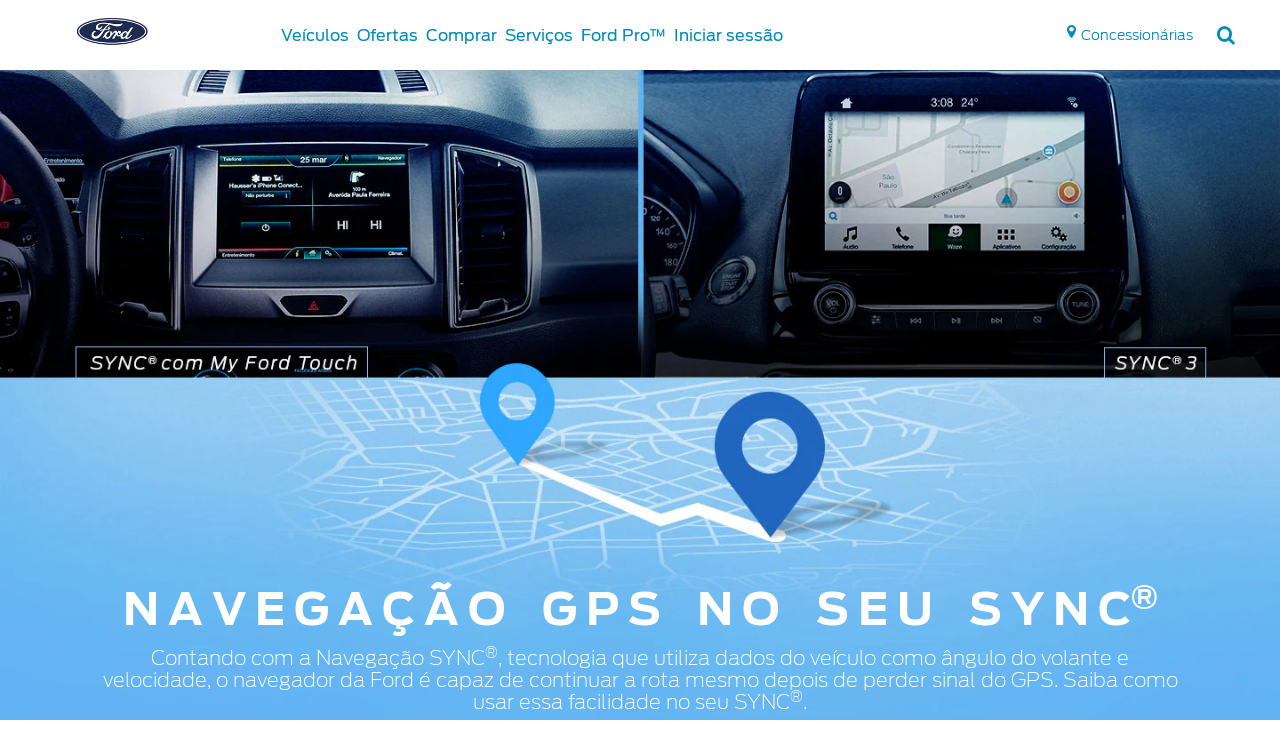

--- FILE ---
content_type: text/html;charset=utf-8
request_url: https://www.ford.com.br/servico-ao-cliente/navegacao-sync/
body_size: 35638
content:
<!DOCTYPE html>

<!--[if lte IE 8]>     <html class="ie ie8 lte9 lte8 lang_pt " lang="pt" dir=""> <![endif]-->
<!--[if IE 9]>     <html class="ie ie9 lte9 lang_pt " lang="pt" dir=""> <![endif]-->
<!--[if gt IE 9]>  <html class="no-js lang_pt " lang="pt" dir=""> <![endif]-->
<!--[if !IE]><!--> <html class="no-js lang_pt " lang="pt"> <!--<![endif]-->

<head>
	
<meta http-equiv="X-UA-Compatible" content="IE=Edge"/>

<script>
// akam-sw.js install script version 1.3.6
"serviceWorker"in navigator&&"find"in[]&&function(){var e=new Promise(function(e){"complete"===document.readyState||!1?e():(window.addEventListener("load",function(){e()}),setTimeout(function(){"complete"!==document.readyState&&e()},1e4))}),n=window.akamServiceWorkerInvoked,r="1.3.6";if(n)aka3pmLog("akam-setup already invoked");else{window.akamServiceWorkerInvoked=!0,window.aka3pmLog=function(){window.akamServiceWorkerDebug&&console.log.apply(console,arguments)};function o(e){(window.BOOMR_mq=window.BOOMR_mq||[]).push(["addVar",{"sm.sw.s":e,"sm.sw.v":r}])}var i="/akam-sw.js",a=new Map;navigator.serviceWorker.addEventListener("message",function(e){var n,r,o=e.data;if(o.isAka3pm)if(o.command){var i=(n=o.command,(r=a.get(n))&&r.length>0?r.shift():null);i&&i(e.data.response)}else if(o.commandToClient)switch(o.commandToClient){case"enableDebug":window.akamServiceWorkerDebug||(window.akamServiceWorkerDebug=!0,aka3pmLog("Setup script debug enabled via service worker message"),v());break;case"boomerangMQ":o.payload&&(window.BOOMR_mq=window.BOOMR_mq||[]).push(o.payload)}aka3pmLog("akam-sw message: "+JSON.stringify(e.data))});var t=function(e){return new Promise(function(n){var r,o;r=e.command,o=n,a.has(r)||a.set(r,[]),a.get(r).push(o),navigator.serviceWorker.controller&&(e.isAka3pm=!0,navigator.serviceWorker.controller.postMessage(e))})},c=function(e){return t({command:"navTiming",navTiming:e})},s=null,m={},d=function(){var e=i;return s&&(e+="?othersw="+encodeURIComponent(s)),function(e,n){return new Promise(function(r,i){aka3pmLog("Registering service worker with URL: "+e),navigator.serviceWorker.register(e,n).then(function(e){aka3pmLog("ServiceWorker registration successful with scope: ",e.scope),r(e),o(1)}).catch(function(e){aka3pmLog("ServiceWorker registration failed: ",e),o(0),i(e)})})}(e,m)},g=navigator.serviceWorker.__proto__.register;if(navigator.serviceWorker.__proto__.register=function(n,r){return n.includes(i)?g.call(this,n,r):(aka3pmLog("Overriding registration of service worker for: "+n),s=new URL(n,window.location.href),m=r,navigator.serviceWorker.controller?new Promise(function(n,r){var o=navigator.serviceWorker.controller.scriptURL;if(o.includes(i)){var a=encodeURIComponent(s);o.includes(a)?(aka3pmLog("Cancelling registration as we already integrate other SW: "+s),navigator.serviceWorker.getRegistration().then(function(e){n(e)})):e.then(function(){aka3pmLog("Unregistering existing 3pm service worker"),navigator.serviceWorker.getRegistration().then(function(e){e.unregister().then(function(){return d()}).then(function(e){n(e)}).catch(function(e){r(e)})})})}else aka3pmLog("Cancelling registration as we already have akam-sw.js installed"),navigator.serviceWorker.getRegistration().then(function(e){n(e)})}):g.call(this,n,r))},navigator.serviceWorker.controller){var u=navigator.serviceWorker.controller.scriptURL;u.includes("/akam-sw.js")||u.includes("/akam-sw-preprod.js")||u.includes("/threepm-sw.js")||(aka3pmLog("Detected existing service worker. Removing and re-adding inside akam-sw.js"),s=new URL(u,window.location.href),e.then(function(){navigator.serviceWorker.getRegistration().then(function(e){m={scope:e.scope},e.unregister(),d()})}))}else e.then(function(){window.akamServiceWorkerPreprod&&(i="/akam-sw-preprod.js"),d()});if(window.performance){var w=window.performance.timing,l=w.responseEnd-w.responseStart;c(l)}e.then(function(){t({command:"pageLoad"})});var k=!1;function v(){window.akamServiceWorkerDebug&&!k&&(k=!0,aka3pmLog("Initializing debug functions at window scope"),window.aka3pmInjectSwPolicy=function(e){return t({command:"updatePolicy",policy:e})},window.aka3pmDisableInjectedPolicy=function(){return t({command:"disableInjectedPolicy"})},window.aka3pmDeleteInjectedPolicy=function(){return t({command:"deleteInjectedPolicy"})},window.aka3pmGetStateAsync=function(){return t({command:"getState"})},window.aka3pmDumpState=function(){aka3pmGetStateAsync().then(function(e){aka3pmLog(JSON.stringify(e,null,"\t"))})},window.aka3pmInjectTiming=function(e){return c(e)},window.aka3pmUpdatePolicyFromNetwork=function(){return t({command:"pullPolicyFromNetwork"})})}v()}}();</script>
<script>
	var fordMarketingTags = fordMarketingTags ? fordMarketingTags : {};
	fordMarketingTags.liveChatMarker = "true";
</script>










    
        
    
<link rel="stylesheet" href="/etc/designs/guxfoap/clientlibs/guxfoap-gux-fonts.min.css" type="text/css">



    








    <title>Navegação SYNC® - Serviço ao Cliente</title>
    <meta http-equiv="Content-Type" content="text/html; charset=utf-8"/>
    <meta name="viewport" content="width=device-width, initial-scale=1.0, minimum-scale=1.0, user-scalable=yes"/>
    <meta name="description" content="Confira aqui todos os aplicativos e detalhes de como utilizar e atualizar o seu SYNC®, aproveite essa praticidade Ford."/>
    <meta name="keywords" content="sync"/>
    
    
    
    <meta property="og:site_name" content="Ford Brazil"/>



    
    
    
    
    
    
    
    <meta property="fb:pages" content="209709705713052"/>
    

    
    

    
    
    
    
    
    
        <meta property="og:title" content="Navegação SYNC® - Serviço ao Cliente"/>
        
    
    
    
         
      
                
     
    
    
    
    
    
    
        <meta property="og:description" content="Confira aqui todos os aplicativos e detalhes de como utilizar e atualizar o seu SYNC®, aproveite essa praticidade Ford."/>
        
         
      
                
     
    
    
    
    
    
         
    
        <meta property="og:type" content="website"/>
        
      
                
     
    
    
    
    
    
         
      
                
    
        <meta property="og:locale" content="pt_BR"/>
     
    
    
    
    
    
        <meta property="og:url" content="https://www.ford.com.br/servico-ao-cliente/navegacao-sync/"/>
        
    
         
      
                
     
    
    
    
    
    
         
      
                
     
    
    
    
    
        <meta property="og:image" content="https://www.ford.com.br/content/dam/Ford/website-assets/latam/br/home/fbr-home-opengraph-logo-ford.jpg"/>
        
    
    
         
      
                
     
    
    
    
    
    
         
      
                
    
        <meta name="twitter:card" content="summary_large_image"/>
     
    
    
    
    
    
         
      
                
    
        <meta name="twitter:title" content="Navegação SYNC® - Serviço ao Cliente"/>
     
    
    
    
    
    
         
      
                
    
        <meta name="twitter:description" content="Confira aqui todos os aplicativos e detalhes de como utilizar e atualizar o seu SYNC®, aproveite essa praticidade Ford."/>
     
    
    
    
    
    
         
      
                
    
        <meta name="twitter:image" content="https://www.ford.com.br/content/dam/Ford/website-assets/latam/br/home/fbr-home-opengraph-logo-ford.jpg"/>
     
    
    
            
                
                    
                        <link rel="canonical" href="https://www.ford.com.br/servico-ao-cliente/navegacao-sync/"/>
                    
                
            
     






    <link rel="shortcut icon" type="image/x-icon" href="/etc/designs/guxfoap/clientlibs/guxfoap/img/favicon.ico"/>

    <!--Empty on purpose. Each renderer that extends abstractPageRenderer and want to add JSON-ID can override this file And head.html would not be touched -->
    <script type="text/javascript"></script>
    <script type="text/javascript">
      var isIE = function() {
        if (/MSIE (\d+\.\d+);/.test(navigator.userAgent) ||
        navigator.userAgent.indexOf("Trident/") != -1 ){
          return true;
        // do stuff with ie-users
        } else {
          return false;
        }
      }
      if (!isIE()) {
        var scriptsList = [];
        function enqueueScript(url) {
          scriptsList.push(url);
        }

        document.onreadystatechange = function () {
          if (document.readyState == "complete") {
            console.log('Page completed, adding scripts');
            setTimeout(function() {
                for (var index in scriptsList) {
                    var url = scriptsList[index];
                    var s = document.createElement('script');
                    s.type = 'text/javascript';
                    s.async = true;
                    s.src = url;
                    var x = document.getElementsByTagName('head')[0];
                    x.appendChild(s);
                }
            });
          }
        };
      }
      function closeAlertModel(el) {
          document.getElementById('custAlertId').style.display = 'none';
      }
    </script>





    








    
        <link type="text/css" rel="stylesheet" media="print" href="/etc/designs/guxfoap/clientlibs/guxfoap-print/css/print.css"/>
    

    
    
<link rel="stylesheet" href="/etc/designs/guxfoap/clientlibs/guxfoap-core.min.css" type="text/css">
<link rel="stylesheet" href="/etc/designs/guxfoap-touchui/clientlibs/guxfoap-common.min.css" type="text/css">
<link rel="stylesheet" href="/etc/designs/guxfoap/clientlibs/guxfoap-common.min.css" type="text/css">
<link rel="stylesheet" href="/etc/designs/guxfoap/clientlibs/guxfoap.min.css" type="text/css">









    <script id="analytics-properties">
		var fordAnalytics = fordAnalytics ? fordAnalytics : {"country":"Brazil","userLanguage":"por","pageName":"ford owners:sync navigation","analyticsPageNameId":"ford_owners_syncnavigationownersownersfordownerowners","siteSection":"owners","hierarchy":"owners:ford owner:owners","siteBusinessUnit":"ford-brand","variantName":"owners","pg":""}
	</script>





    
        
    
<script src="/etc/designs/guxfoap/clientlibs/guxfoap-init.min.js"></script>



    







    
        <link type="text/css" rel="stylesheet" href="/content/dam/Ford/website-assets/custom/css/latam/br/marketlanguage_br.css"/>
    



    





    
        
            
                
                    <script src="//assets.adobedtm.com/248d63c2ff6b/2565ed8af75a/launch-72ad17e37652.min.js"></script>
                
            
        
    












<script>(window.BOOMR_mq=window.BOOMR_mq||[]).push(["addVar",{"rua.upush":"false","rua.cpush":"true","rua.upre":"false","rua.cpre":"true","rua.uprl":"false","rua.cprl":"false","rua.cprf":"false","rua.trans":"SJ-1a4bd255-6f35-4ad5-a28e-c91a401e7748","rua.cook":"false","rua.ims":"false","rua.ufprl":"false","rua.cfprl":"true","rua.isuxp":"false","rua.texp":"norulematch","rua.ceh":"false","rua.ueh":"false","rua.ieh.st":"0"}]);</script>
                              <script>!function(a){var e="https://s.go-mpulse.net/boomerang/",t="addEventListener";if("False"=="True")a.BOOMR_config=a.BOOMR_config||{},a.BOOMR_config.PageParams=a.BOOMR_config.PageParams||{},a.BOOMR_config.PageParams.pci=!0,e="https://s2.go-mpulse.net/boomerang/";if(window.BOOMR_API_key="DSMWH-JXLL6-89LQN-GB49B-QTCB6",function(){function n(e){a.BOOMR_onload=e&&e.timeStamp||(new Date).getTime()}if(!a.BOOMR||!a.BOOMR.version&&!a.BOOMR.snippetExecuted){a.BOOMR=a.BOOMR||{},a.BOOMR.snippetExecuted=!0;var i,_,o,r=document.createElement("iframe");if(a[t])a[t]("load",n,!1);else if(a.attachEvent)a.attachEvent("onload",n);r.src="javascript:void(0)",r.title="",r.role="presentation",(r.frameElement||r).style.cssText="width:0;height:0;border:0;display:none;",o=document.getElementsByTagName("script")[0],o.parentNode.insertBefore(r,o);try{_=r.contentWindow.document}catch(O){i=document.domain,r.src="javascript:var d=document.open();d.domain='"+i+"';void(0);",_=r.contentWindow.document}_.open()._l=function(){var a=this.createElement("script");if(i)this.domain=i;a.id="boomr-if-as",a.src=e+"DSMWH-JXLL6-89LQN-GB49B-QTCB6",BOOMR_lstart=(new Date).getTime(),this.body.appendChild(a)},_.write("<bo"+'dy onload="document._l();">'),_.close()}}(),"".length>0)if(a&&"performance"in a&&a.performance&&"function"==typeof a.performance.setResourceTimingBufferSize)a.performance.setResourceTimingBufferSize();!function(){if(BOOMR=a.BOOMR||{},BOOMR.plugins=BOOMR.plugins||{},!BOOMR.plugins.AK){var e="true"=="true"?1:0,t="",n="bu5ysvqx3tkc42luplda-f-f4ebe5430-clientnsv4-s.akamaihd.net",i="false"=="true"?2:1,_={"ak.v":"39","ak.cp":"485229","ak.ai":parseInt("315254",10),"ak.ol":"0","ak.cr":8,"ak.ipv":4,"ak.proto":"h2","ak.rid":"333c1a24","ak.r":45721,"ak.a2":e,"ak.m":"dscx","ak.n":"essl","ak.bpcip":"13.59.137.0","ak.cport":58536,"ak.gh":"23.33.25.27","ak.quicv":"","ak.tlsv":"tls1.3","ak.0rtt":"","ak.0rtt.ed":"","ak.csrc":"-","ak.acc":"","ak.t":"1769241286","ak.ak":"hOBiQwZUYzCg5VSAfCLimQ==y5hQc+jhzOBc2CzWr8jVYpSu+uL3ILOwb8jkBDX5wpf7NcVGRCuizxMpuIai0/pPt9IVRg/JtDD3UegtNAv4f854hVomHrgwgXI5Y7HTxdhFAfIc6hULn/c1Zm15NkWMriXJCzUnWRssCuWZvBQ7BiXl5Brek/V5g+IIY+/[base64]","ak.pv":"75","ak.dpoabenc":"","ak.tf":i};if(""!==t)_["ak.ruds"]=t;var o={i:!1,av:function(e){var t="http.initiator";if(e&&(!e[t]||"spa_hard"===e[t]))_["ak.feo"]=void 0!==a.aFeoApplied?1:0,BOOMR.addVar(_)},rv:function(){var a=["ak.bpcip","ak.cport","ak.cr","ak.csrc","ak.gh","ak.ipv","ak.m","ak.n","ak.ol","ak.proto","ak.quicv","ak.tlsv","ak.0rtt","ak.0rtt.ed","ak.r","ak.acc","ak.t","ak.tf"];BOOMR.removeVar(a)}};BOOMR.plugins.AK={akVars:_,akDNSPreFetchDomain:n,init:function(){if(!o.i){var a=BOOMR.subscribe;a("before_beacon",o.av,null,null),a("onbeacon",o.rv,null,null),o.i=!0}return this},is_complete:function(){return!0}}}}()}(window);</script></head>
<body itemscope itemtype="http://schema.org/WebPage">
	





<div><script src="/etc/designs/guxfoap/clientlibs/guxfoap-kernel.min.js"></script>
<script type="text/javascript">
    $CQ(function() {
        CQ_Analytics.SegmentMgr.loadSegments("\/etc\/segmentation");
        CQ_Analytics.ClientContextUtils.init("\/etc\/clientcontext\/ford", "\/content\/ford\/br\/pt_br\/home\/servico\u002Dao\u002Dcliente\/navegacao\u002Dsync");

        
    });
</script>
</div>


    <div class="unsupported-browsers">
        <!--[if !IE]><!-->
        <div id="unsupported-browsers-data" data-all-other-browsers-list-details="[{&#34;platformName&#34;:&#34;Android&#34;,&#34;platformVersion&#34;:&#34;4.1&#34;,&#34;browserName&#34;:&#34;Native Android&#34;,&#34;browserVersion&#34;:&#34;&#34;,&#34;platformRegex&#34;:&#34;(Android) ([0-9]+).([0-9]+)&#34;,&#34;browserRegex&#34;:&#34;(AppleWebkit).*n.([0-9]+).([0-9]+)&#34;,&#34;description&#34;:&#34;Native 4.1 on Android&#34;},{&#34;platformName&#34;:&#34;Android&#34;,&#34;platformVersion&#34;:&#34;4.1&#34;,&#34;browserName&#34;:&#34;Chrome&#34;,&#34;browserVersion&#34;:&#34;23&#34;,&#34;platformRegex&#34;:&#34;(Android) ([0-9]+).([0-9]+)&#34;,&#34;browserRegex&#34;:&#34;(Chrome).([0-9]+).([0-9]+)&#34;,&#34;description&#34;:&#34;Chrome 23 on Android&#34;}]" data-chosen-other-browsers-list="[{&#34;browserFamily&#34;:&#34;Native 4.1 on Android&#34;,&#34;mode&#34;:&#34;roadblock&#34;},{&#34;browserFamily&#34;:&#34;Chrome 23 on Android&#34;,&#34;mode&#34;:&#34;overlay&#34;}]" data-roadblock-path="/content/guxap-test/vn/en_vn/site-wide-content/roadblock/unsupported-page" data-overlay-count="3" data-overlay-version="9.0" data-roadblock-version="8.0"></div>
        <!--<![endif]-->
        <!--[if IE 6]>
        <div id="unsupported-browsers-data" data-ie-version="6" data-overlay-version="9.0"
             data-roadblock-version="8.0" data-roadblock-path="/content/guxap-test/vn/en_vn/site-wide-content/roadblock/unsupported-page"
             data-overlay-count="3"></div>
        <![endif]-->
        <!--[if IE 7]>
        <div id="unsupported-browsers-data" data-ie-version="7" data-overlay-version="9.0"
             data-roadblock-version="8.0" data-roadblock-path="/content/guxap-test/vn/en_vn/site-wide-content/roadblock/unsupported-page"
             data-overlay-count="3"></div>
        <![endif]-->
        <!--[if IE 8]>
        <div id="unsupported-browsers-data" data-ie-version="8" data-overlay-version="9.0"
             data-roadblock-version="8.0" data-roadblock-path="/content/guxap-test/vn/en_vn/site-wide-content/roadblock/unsupported-page"
             data-overlay-count="3"></div>
        <![endif]-->
        <!--[if IE 9]>
        <div id="unsupported-browsers-data" data-ie-version="9" data-overlay-version="9.0"
             data-roadblock-version="8.0" data-roadblock-path="/content/guxap-test/vn/en_vn/site-wide-content/roadblock/unsupported-page"
             data-overlay-count="3"></div>
        <![endif]-->
    </div>



    
        
        
    
<link rel="stylesheet" href="/etc/designs/guxfoap/clientlibs/guxfoap-unsupported-browsers.min.css" type="text/css">



    



	<div id="global-ux" class="page">
	
    

	

<div class="hidden-seo">
    <span itemprop="breadcrumb">
        
            <a href="https://www.ford.com.br/">
                <span>Home</span>
            </a>
             >
        
            <a href="https://www.ford.com.br/servico-ao-cliente.html">
                <span>Serviço ao Cliente</span>
            </a>
             >
        
            <a href="https://www.ford.com.br/servico-ao-cliente/navegacao-sync.html">
                <span>Navegação SYNC®</span>
            </a>
            
        
    </span>
</div>

<div>
    
    
    



    
    
    <nav class="main-nav   ">
        <div class="nav-header ">
            <div class="nav-header-left">
                <a class="toggle-nav-content hamburger-icon">
                    <span class="lines"></span>
                </a>
                
                
            </div>
            <div class="nav-header-center">
                
                
                
                    <a href="https://www.ford.com.br/" class="logo"><img src="/content/dam/Ford/website-assets/latam/br/home/fbr-ford-logo-header-footer.png" alt="logo header"/></a>
                
                <div class="skip-to-content"><a href="#end-of-header">Ir para o conteúdo</a>
                </div>
            </div>
            <div class="nav-header-right">
                
                
            </div>
        </div>
        <div id="nav-content" class="nav-content ">
            
            <div class="categories">
                <div id="main-top-nav-id-0" class="category" tabindex="-1">
                    
                    <div class="category-inner">
                        <h2 class="category-header">Veículos</h2>
                        
                        <ul class="vehicle-menu">
                            <li class="configuration" data-starting-at-label="all"></li>
                        </ul>
                        <div>
                            

                        </div>
                    </div>
                </div>

                <!-- don't put this code inside category loop -->
                

            
                <div id="main-top-nav-id-1" class="category" tabindex="-1">
                    
                    <div class="category-inner">
                        <h2 class="category-header">Ofertas</h2>
                        
                        
                        <div>
                            

                        </div>
                    </div>
                </div>

                <!-- don't put this code inside category loop -->
                

            
                <div id="main-top-nav-id-2" class="category" tabindex="-1">
                    
                    <div class="category-inner">
                        <h2 class="category-header">Comprar</h2>
                        
                        
                        <div>
                            <div class="richtext section">
<div class="richtext">
	<div class="regular richtext-read-more">
		
        <div style="padding-top:0px;padding-left:0px;padding-bottom:0px;padding-right:0px;" class="desktop hideForMobile"><h3>Compre o Seu</h3>

<p><a class="  " href="/compre-o-seu/monte-o-seu.html">Monte o Seu</a></p>

<p><a class="  new-window" href="https://loja.mercadolivre.com.br/ford" target="_blank" _link_action="new-window">Peças Mercado Livre</a></p>

<p><a class="  " href="/compre-o-seu/acessorios.html">Acessórios</a></p>


</div>
		<div style="padding-top:0px;padding-left:0px;padding-bottom:0px;padding-right:0px;" class="mobile show-mob-only">
            <!--only add this div txt-inline when checkbox is ticked-->
            <!--<div class="txt-inline">-->
                <h3>Compre o Seu</h3>

<p><a class="  " href="/compre-o-seu/monte-o-seu.html">Monte o Seu</a></p>

<p><a class="  new-window" href="https://loja.mercadolivre.com.br/ford" target="_blank" _link_action="new-window">Peças Mercado Livre</a></p>

<p><a class="  " href="/compre-o-seu/acessorios.html">Acessórios</a></p>



            <!--</div>-->

            
            

            
			


			
        </div>
	</div>
</div>



</div>
<div class="richtext section">
<div class="richtext">
	<div class="regular richtext-read-more">
		
        <div style="padding-top:0px;padding-left:0px;padding-bottom:0px;padding-right:0px;" class="desktop hideForMobile"><h3>Serviços Financeiros</h3>

<p><a href="/compre-o-seu/servicos-financeiros.html">Ford Credit</a></p>

<p><a href="/compre-o-seu/servicos-financeiros/menu-ford-credit.html">Menu Ford Credit</a></p>

<p><a href="/compre-o-seu/ford-sempre.html">Plano Ford Sempre</a></p></div>
		<div style="padding-top:0px;padding-left:0px;padding-bottom:0px;padding-right:0px;" class="mobile show-mob-only">
            <!--only add this div txt-inline when checkbox is ticked-->
            <!--<div class="txt-inline">-->
                <h3>Serviços Financeiros</h3>

<p><a href="/compre-o-seu/servicos-financeiros.html">Ford Credit</a></p>

<p><a href="/compre-o-seu/servicos-financeiros/menu-ford-credit.html">Menu Ford Credit</a></p>

<p><a href="/compre-o-seu/ford-sempre.html">Plano Ford Sempre</a></p>
            <!--</div>-->

            
            

            
			


			
        </div>
	</div>
</div>



</div>


                        </div>
                    </div>
                </div>

                <!-- don't put this code inside category loop -->
                

            
                <div id="main-top-nav-id-3" class="category" tabindex="-1">
                    
                    <div class="category-inner">
                        <h2 class="category-header">Serviços</h2>
                        
                        
                        <div>
                            <div class="richtext section">
<div class="richtext">
	<div class="regular richtext-read-more">
		
        <div style="padding-top:0px;padding-left:0px;padding-bottom:0px;padding-right:0px;" class="desktop hideForMobile"><h3>Serviços</h3>

<p><a class="  " href="/servico-ao-cliente.html">Ford Pós-Venda</a></p>

<p><a class="  " href="/servico-ao-cliente/recall.html">Recall</a></p>

<p><a class="  " href="/servico-ao-cliente/ford-protect.html">Ford Protect</a></p>

<p><a class="  " href="/servico-ao-cliente/garantia.html">Garantia Ford</a></p>

<p><a class="  " href="/servico-ao-cliente/pecas-ford.html">Peças Ford</a></p>


</div>
		<div style="padding-top:0px;padding-left:0px;padding-bottom:0px;padding-right:0px;" class="mobile show-mob-only">
            <!--only add this div txt-inline when checkbox is ticked-->
            <!--<div class="txt-inline">-->
                <h3>Serviços</h3>

<p><a class="  " href="/servico-ao-cliente.html">Ford Pós-Venda</a></p>

<p><a class="  " href="/servico-ao-cliente/recall.html">Recall</a></p>

<p><a class="  " href="/servico-ao-cliente/ford-protect.html">Ford Protect</a></p>

<p><a class="  " href="/servico-ao-cliente/garantia.html">Garantia Ford</a></p>

<p><a class="  " href="/servico-ao-cliente/pecas-ford.html">Peças Ford</a></p>



            <!--</div>-->

            
            

            
			


			
        </div>
	</div>
</div>



</div>
<div class="richtext section">
<div class="richtext">
	<div class="regular richtext-read-more">
		
        <div style="padding-top:0px;padding-left:0px;padding-bottom:0px;padding-right:0px;" class="desktop hideForMobile"><h3>Meu Ford</h3>

<p><a class="  " href="/minhas-experiencias-ford.html">Minhas Experiências Ford</a></p>

<p><a class="  " href="https://www.ford.com.br/support/">Proprietários</a></p>

<p><a class="  new-window" _link_action="new-window" href="https://www.guia360ford.com.br/?utm_source=fordwebsite&amp;utm_medium=fordwebsite&amp;utm_campaign=fordwebsite&amp;utm_id=fordwebsite" target="_blank">Tutoriais (Guia 360)</a></p>

<p><a class="  " href="/content/ford/br/pt_br/home/servico-ao-cliente/servico-leva-e-traz.html?intcmp=referral|site-ford|menu-principal">Serviço Leva e Traz</a></p>

<p><a class="  " href="/servico-ao-cliente/revisao-ford.html">Revisões Ford</a></p>

<p><a class="  new-window" href="https://web.agenda.ford.com" target="_blank" _link_action="new-window">Agende seu Serviço</a></p>

<p><a class="  " href="/servico-ao-cliente/manuais.html">Manuais</a></p>


</div>
		<div style="padding-top:0px;padding-left:0px;padding-bottom:0px;padding-right:0px;" class="mobile show-mob-only">
            <!--only add this div txt-inline when checkbox is ticked-->
            <!--<div class="txt-inline">-->
                <h3>Meu Ford</h3>

<p><a class="  " href="/minhas-experiencias-ford.html">Minhas Experiências Ford</a></p>

<p><a class="  " href="https://www.ford.com.br/support/">Proprietários</a></p>

<p><a class="  new-window" _link_action="new-window" href="https://www.guia360ford.com.br/?utm_source=fordwebsite&amp;utm_medium=fordwebsite&amp;utm_campaign=fordwebsite&amp;utm_id=fordwebsite" target="_blank">Tutoriais (Guia 360)</a></p>

<p><a class="  " href="/content/ford/br/pt_br/home/servico-ao-cliente/servico-leva-e-traz.html?intcmp=referral|site-ford|menu-principal">Serviço Leva e Traz</a></p>

<p><a class="  " href="/servico-ao-cliente/revisao-ford.html">Revisões Ford</a></p>

<p><a class="  new-window" href="https://web.agenda.ford.com" target="_blank" _link_action="new-window">Agende seu Serviço</a></p>

<p><a class="  " href="/servico-ao-cliente/manuais.html">Manuais</a></p>



            <!--</div>-->

            
            

            
			


			
        </div>
	</div>
</div>



</div>
<div class="richtext section">
<div class="richtext">
	<div class="regular richtext-read-more">
		
        <div style="padding-top:0px;padding-left:0px;padding-bottom:0px;padding-right:0px;" class="desktop hideForMobile"><h3>Tecnologia</h3>

<p><a class="  " href="/servico-ao-cliente/sync.html">SYNC<sup>®</sup></a></p>

<p><a class="  " href="/servico-ao-cliente/fordpass.html">App Ford</a></p>

<p><a href="/servico-ao-cliente/assistente-de-emergencia.html" class="  ">Assistência de Emergência</a></p>

<p><a class="  " href="/servico-ao-cliente/applink.html">Applink™</a></p>

<p><a class="  " href="https://www.ford.com.br/support/sync-maps-updates/">Atualização SYNC<sup>®</sup></a></p>


</div>
		<div style="padding-top:0px;padding-left:0px;padding-bottom:0px;padding-right:0px;" class="mobile show-mob-only">
            <!--only add this div txt-inline when checkbox is ticked-->
            <!--<div class="txt-inline">-->
                <h3>Tecnologia</h3>

<p><a class="  " href="/servico-ao-cliente/sync.html">SYNC<sup>®</sup></a></p>

<p><a class="  " href="/servico-ao-cliente/fordpass.html">App Ford</a></p>

<p><a href="/servico-ao-cliente/assistente-de-emergencia.html" class="  ">Assistência de Emergência</a></p>

<p><a class="  " href="/servico-ao-cliente/applink.html">Applink™</a></p>

<p><a class="  " href="https://www.ford.com.br/support/sync-maps-updates/">Atualização SYNC<sup>®</sup> </a></p>



            <!--</div>-->

            
            

            
			


			
        </div>
	</div>
</div>



</div>


                        </div>
                    </div>
                </div>

                <!-- don't put this code inside category loop -->
                

            
                <div id="main-top-nav-id-4" class="category" tabindex="-1">
                    
                    <div class="category-inner">
                        <h2 class="category-header">Ford Pro™</h2>
                        
                        
                        <div>
                            

                        </div>
                    </div>
                </div>

                <!-- don't put this code inside category loop -->
                

            
                <div id="main-top-nav-id-5" class="category" tabindex="-1">
                    
                    <div class="category-inner">
                        <h2 class="category-header">Iniciar sessão</h2>
                        
                        
                        <div>
                            <div class="richtext section">
	<div style="visibility:hidden">
    
</div>

<div class="common-richtext desktop-h1-48 mobile-h1-30">
	<div class="regular richtext-read-more">
        <div style=" " class="desktop hideForMobile"><h3 class="FMA__init">Iniciar sessão</h3>

<p><a class=" loginFMA nav__loginFMA" href="#!">Iniciar sessão</a></p>

<p><a href="https://www.ford.com.br/myaccount/">Minha Conta</a></p>

<p><a class=" registerFMA nav__registerFMA" href="#!">Criar uma conta</a></p>

<p><a class="passwordResetFMA" href="https://sso.ci.ford.com.br/authsvc/mtfim/sps/authsvc?PolicyId=urn:ibm:security:authentication:asf:basicldapuser&amp;Target=https%3A%2F%2Fsso.ci.ford.com.br#page=password-reset-request&amp;standalone=true&amp;lang=es_co&amp;propertySpecificContentKey=owner_ford&amp;appID=TBD&amp;fsURL=https%3A%2F%2Fapi.mps.ford.com">Recuperar senha</a></p>

<p><a class=" logoutFMA nav__logoutFMA" href="#!" style="display: none;">Sair</a></p>


</div>
		<div style=" " class="mobile show-mob-only">
            <h3 class="FMA__init">Iniciar sessão</h3>

<p><a class=" loginFMA nav__loginFMA" href="#!">Iniciar sessão</a></p>

<p><a href="https://www.ford.com.br/myaccount/">Minha Conta</a></p>

<p><a class=" registerFMA nav__registerFMA" href="#!">Criar uma conta</a></p>

<p><a class="passwordResetFMA" href="https://sso.ci.ford.com.br/authsvc/mtfim/sps/authsvc?PolicyId=urn:ibm:security:authentication:asf:basicldapuser&amp;Target=https%3A%2F%2Fsso.ci.ford.com.br#page=password-reset-request&amp;standalone=true&amp;lang=es_co&amp;propertySpecificContentKey=owner_ford&amp;appID=TBD&amp;fsURL=https%3A%2F%2Fapi.mps.ford.com">Recuperar senha</a></p>

<p><a class=" logoutFMA nav__logoutFMA" href="#!" style="display: none;">Sair</a></p>


 
            
			
        </div>
	</div>
</div>



</div>


                        </div>
                    </div>
                </div>

                <!-- don't put this code inside category loop -->
                

            </div>
            


            
            <ul class="utility-links">    
                
                    <li class="site-link-chevron" data-cta-utility='false'>
                        
                        <span>
                        <a href="/localize-uma-concessionaria.html" class="    normal">
                            <i class="site-link-icon icon-locate-a-dealer"></i>
                            <span class="site-link-title">Concessionárias</span>
                        </a>
                        </span>
                    </li>
                
                    <li class="site-link-chevron" data-cta-utility='false'>
                        
                        <span>
                        <a href="/content/ford/br/pt_br/configuration/navigation-config/searchoverlay.html" class=" link-overlay not-loggedin  normal">
                            <i class="site-link-icon icon-search"></i>
                            <span class="site-link-title">Pesquisar</span>
                        </a>
                        </span>
                    </li>
                
                <!--<li class="site-link-chevron">
                    <a data-target-category="#technology">
                        <i class="site-link-icon icon-mobile-nav-tech"></i>
                        <span class="site-link-title">Technology</span>
                    </a>
                </li>
                <li class="site-link-default">
                    <a data-target-category="#default">
                        <i class="site-link-icon icon-icon-scale"></i>
                        <span class="site-link-title">Default</span>
                    </a>
                </li>-->
                <!--<li class="site-link-chevron">
                     <a data-target-category="#header-language-selector">
                         <i class="site-link-icon icon-globe-2"></i>
                     </a>
                 </li>-->
            </ul>

            <ul class="site-links align-left normal" id="navigation" data-display-vehicle-price="false">
                <li class="chevron-back">
                    <a href="/" onclick="event.preventDefault();">
                        <i class="site-link-icon icon-chevron-thin-left"></i>
                    </a>
                </li>
                
                    <li class="site-link-chevron" data-contains-mini-showroom="true">
                        <!--<a data-target-category="#veículos">-->
                        <a class="site-link-nav has-path showroom" data-target-category="#main-top-nav-id-0" href="/todos-os-veiculos.html">

                            <i class="site-link-icon icon-nav-vehicle"></i>
                            <span class="site-link-title">Veículos</span>
                        </a>
                        
                        
                    </li>
                
                    <li class="site-link-chevron" data-contains-mini-showroom="false">
                        <!--<a data-target-category="#ofertas">-->
                        <a class="site-link-nav has-path non-showroom" data-target-category="#main-top-nav-id-1" href="/ofertas-ford.html">

                            <i class="site-link-icon icon-shop"></i>
                            <span class="site-link-title">Ofertas</span>
                        </a>
                        
                        
                    </li>
                
                    <li class="site-link-chevron" data-contains-mini-showroom="false">
                        <!--<a data-target-category="#comprar">-->
                        
                        <a class="site-link-nav non-showroom" data-target-category="#main-top-nav-id-2">

                            <i class="site-link-icon gux-icon-fleet-outline"></i>
                            
                            
                                <span class="site-link-title">Comprar</span>
                            
                        </a>
                        
                    </li>
                
                    <li class="site-link-chevron" data-contains-mini-showroom="false">
                        <!--<a data-target-category="#serviços">-->
                        
                        <a class="site-link-nav non-showroom" data-target-category="#main-top-nav-id-3">

                            <i class="site-link-icon icon-owner"></i>
                            
                            
                                <span class="site-link-title">Serviços</span>
                            
                        </a>
                        
                    </li>
                
                    <li class="site-link-chevron" data-contains-mini-showroom="false">
                        <!--<a data-target-category="#fordpro™">-->
                        <a class="site-link-nav has-path non-showroom" data-target-category="#main-top-nav-id-4" href="/ford-pro.html">

                            <i class="site-link-icon icon-build-price-solid"></i>
                            <span class="site-link-title">Ford Pro™</span>
                        </a>
                        
                        
                    </li>
                
                    <li class="site-link-chevron" data-contains-mini-showroom="false">
                        <!--<a data-target-category="#iniciarsessão">-->
                        
                        <a class="site-link-nav non-showroom" data-target-category="#main-top-nav-id-5">

                            <i class="site-link-icon icon-owner"></i>
                            
                                <span class="site-link-title" id="fma-login-label">Iniciar sessão</span>
                            
                            
                        </a>
                        
                    </li>
                
                
                
            </ul>

            
            
            
            
            
            
                <div class="language-selector-wrap">
                    <div class="language-selector" style="display:none">
                        
                        
                    </div>
                </div>

                <div class="contact-us">
                    <div class="richtext section">
<div class="richtext">
	<div class="regular richtext-read-more">
		
        <div style="padding-top:0px;padding-left:0px;padding-bottom:0px;padding-right:0px;" class="desktop hideForMobile"><h3>Contact Us</h3>

<p>General Questions</p>

<p><a href="tel:+02035644444">020 3564 4444</a><br />
</p>


</div>
		<div style="padding-top:0px;padding-left:0px;padding-bottom:0px;padding-right:0px;" class="mobile show-mob-only">
            <!--only add this div txt-inline when checkbox is ticked-->
            <!--<div class="txt-inline">-->
                <h3>Contact Us</h3>

<p>General Questions</p>

<p><a href="tel:+02035644444">020 3564 4444</a><br />
</p>



            <!--</div>-->

            
            

            
			


			
        </div>
	</div>
</div>



</div>
<div class="richtext section">
<div class="richtext">
	<div class="regular richtext-read-more">
		
        <div style="padding-top:0px;padding-left:0px;padding-bottom:0px;padding-right:0px;" class="desktop hideForMobile"><p>Roadside Assistance</p>

<p><a href="tel:+02035644444">020 3564 4444</a> Use Option 1<br />
</p>


</div>
		<div style="padding-top:0px;padding-left:0px;padding-bottom:0px;padding-right:0px;" class="mobile show-mob-only">
            <!--only add this div txt-inline when checkbox is ticked-->
            <!--<div class="txt-inline">-->
                <p>Roadside Assistance</p>

<p><a href="tel:+02035644444">020 3564 4444</a> Use Option 1<br />
</p>



            <!--</div>-->

            
            

            
			


			
        </div>
	</div>
</div>



</div>


                    <div class="chat-now">
                        <a href="/" onclick="event.preventDefault();"><i class="icon-chat-now"></i>Chat now</a>
                    </div>
                </div>
            

        </div>
    </nav>
    

    
    
        <div id="fma-conf-latam" data-src="https://www.account.ford.com/etc/fd/fma/bundle.js" data-fma-script="https://www.account.ford.com/etc/fd/fma/bundle.js" data-client-id="766512bb-4271-4834-b16e-a072fa265c42" data-ibm-cid="07436fa9-adf1-4978-8be1-172415fdf140" data-app-id="16ad3ee9-d3b5-40cb-9f77-47f3fbe9b817" data-enable-auto-login="true" data-lang="pt_br" data-property-key="owner_ford" data-redirect-url="https://www.ford.com.br/myaccount" data-fs-url="https://api.mps.ford.com" data-ibm-url="https://sso.ci.ford.com.br" data-enable-pkce="true" data-origin-url="https://www.ford.com.br/content/ford/br/pt_br/home/servico-ao-cliente/navegacao-sync.html" data-no-auth-label="Iniciar sessão" data-auth-label="Minha Conta">
        </div>
        
    

    
    <div id="end-of-header" tabindex="-1"></div>
    <!--populate for search in Mobile-->
    <input type="hidden" id="soSearchResultPage"/>
    <input type="hidden" id="soPlaceholderText"/>
    <input type="hidden" id="serviceLayerUrl" value="https://api.mss.ford.com"/>
    <input type="hidden" id="isEnableVdmImgsl" name="isEnableVdmImgsl" value="false"/>
    <input type="hidden" id="isEnableLatamSl" name="isEnableLatamSl" value="true"/>
    <input type="hidden" id="favServiceLayerUrl" value="https://web.favservices.ford.com"/>
    <input type="hidden" id="pageNotFoundUrl" value=".html"/>
    <input type="hidden" id="sessionExpiredUrl" value=".html"/>

    <input type="hidden" id="serverErrorUrl" value=".html"/>
    <input type="hidden" id="currentLocalePath" value="/content/ford/br/pt_br"/>
    <input type="hidden" id="countryCodeISO" name="countryCodeISO" value="BRA"/>
    <input type="hidden" id="isDynamicPrice" name="isDynamicPrice" value="false"/>
    <input type="hidden" id="startingPriceErrorCode" name="startingPriceErrorCode"/>
    <input type="hidden" id="maxPriceErrorCode" name="maxPriceErrorCode"/>
    <input type="hidden" id="isDynamicPriceBasedLocation" name="isDynamicPriceBasedLocation" value="false"/>
    <input type="hidden" id="nameplatesInSiteTreeJson" name="nameplatesInSiteTreeJson"/>
    <input type="hidden" id="applyCurrencyFormat" name="applyCurrencyFormat" value="true"/>
    <input type="hidden" id="currencyFormatPattern" name="currencyFormatPattern" value="R$ #.###.###" data-rounding-format="UNNECESSARY"/>
    <input type="hidden" id="currencyDecSprtr" name="currencyDecSprtr" value=","/>
    <input type="hidden" id="currencyKSprtr" name="currencyKSprtr" value="."/>
    <input type="hidden" id="currencySymbol" name="currencySymbol" value="R$ "/>
    <input type="hidden" id="duelCurrencyEnabled" name="duelCurrencyEnabled" value="false"/>
    <input type="hidden" id="currencyFormatPattern2" name="currencyFormatPattern2" value="$###,###.00"/>
    <input type="hidden" id="currencyDecSprtr2" name="currencyDecSprtr2" value="."/>
    <input type="hidden" id="currencyKSprtr2" name="currencyKSprtr2" value=","/>
    <input type="hidden" id="currencySymbol2" name="currencySymbol2" value="$"/>
    <input type="hidden" id="isHotDealsEnabled" name="isHotDealsEnabled" value="false"/>
    <input type="hidden" id="currencyFormatPattern3" name="currencyFormatPattern3" value="$###.###,00" data-rounding-format="UNNECESSARY"/>
    <!-- Params for LH-SL when isLightHouse=false-->
    <input type="hidden" id="isLightHouse" name="isLightHouse" value="false"/>
    <input type="hidden" id="make" name="make"/>
    <input type="hidden" id="preferredLanguage" name="preferredLanguage"/>
    <input type="hidden" id="showProfile" name="showProfile" value="true"/>
    <input type="hidden" id="countryCodeIso2" name="countryCodeIso2"/>
    <input type="hidden" id="sessionDomain" name="sessionDomain" value=".ford.com.cn"/>
    
    <input type="hidden" id="disableContentReplacement" name="disableContentReplacement" data-disable-content-replacement="disableContentReplacement" value="false"/>
    <input type="hidden" id="global-links" name="global-links"/>
    <!-- End Params for LH-SL when isLightHouse=false-->

    <div id="dataErrors" style="display:none"></div>

    <input type="hidden" id="enableMediaTracking" name="enableMediaTracking" value="false"/>
    <input type="hidden" id="mediaTracking" name="mediaTracking"/>
    <span id="syndication-url" style="display: none;">https://www.ford.com.br</span>
    <span id="syndication-url-currentPath" data-syndication="currentPath" style="display: none;">https://www.ford.com.br/content  </span>



</div>

    <div style="display:none;" id="fpsDomainName" data-domainname="https://www.ford.com.br/fps/script/Ford/BRA"></div>
    <div style="display:none;" id="fpsConfigPath" data-configpath="https://ap-fpsqa.azurewebsites.net"></div>
    <div style="display:none;" id="fpsOverlayPagePath"></div>
    <div style="display:none;" id="fpsScore" data-fpsscore="900"></div>
    <div style="display:none;" id="currentpage" data-currentpage="/content/ford/br/pt_br/home/servico-ao-cliente/navegacao-sync"></div>

<div id="homePagePopup"></div>


	
<div class="content clearfix nojs-show">
	
		
	
    <!-- kill switch configuration-->
	<div>
    <div class="hidden" id="prices-display-configuration" data-market-wide-prices-display="true" data-nameplate-codes="null"></div>

</div>

    <!-- main parsys starts -->
	<div><div class="secondaryNavigationReference section">
    
    
    
        
    








</div>
<div class="billboard section">
    <div style="visibility:hidden">
    
</div>

    
    <div class=" billboard-content common-billboard  ">
        
        <input type="hidden" name="enabledDynamicPricing" value="false"/>
        

        

        

            <div class="billboard-inner">

                
                <div class="billboard-image ">
                    
    <div class="component-content ">
        
        

        
        <div>
            
    
        
            
                <picture>
                    
                        <source data-srcset="/content/ford/br/pt_br/home/servico-ao-cliente/navegacao-sync/jcr:content/par/billboard/imageComponent/image.imgs.full.high.jpg" media="(min-width: 1200px)"/>
                    
                        <source data-srcset="/content/ford/br/pt_br/home/servico-ao-cliente/navegacao-sync/jcr:content/par/billboard/imageComponent/image.imgs.full.high.jpg" media="(min-width: 992px)"/>
                    
                        <source data-srcset="/content/ford/br/pt_br/home/servico-ao-cliente/navegacao-sync/jcr:content/par/billboard/imageComponent/image.imgs.full.high.jpg" media="(min-width: 768px)"/>
                    
                        <source data-srcset="/content/dam/Ford/website-assets/latam/br/home/owner/sync/sync3/billboardsync-02jpg-(1).jpg/jcr:content/renditions/small.jpeg" media="(min-width: 480px)"/>
                    
                        <source data-srcset="/content/dam/Ford/website-assets/latam/br/home/owner/sync/sync3/billboardsync-02jpg-(1).jpg/jcr:content/renditions/small.jpeg" media="(min-width: 0px)"/>
                    
                    
                    
                    <img data-src="/content/ford/br/pt_br/home/servico-ao-cliente/navegacao-sync/jcr:content/par/billboard/imageComponent/image.imgs.full.high.jpg" data-browser='{}' draggable="false" class="lazyload img-width" alt="Ford - Navegação SYNC"/>
                </picture>
            
            
        
    
    <div></div>

        </div>

        
    </div>







                </div>
                <div class="billboard-paragraph" data-style-desktop="pos-middle pos-bottom" data-style-mobile="pos-mobile-middle pos-mobile-bottom">
                     
                    <div><div class="richtext section">
	<div style="visibility:hidden">
    
</div>

<div class="common-richtext  ">
	<div class="regular richtext-read-more">
        <div style="padding-left:100px;padding-bottom:60px;padding-right:100px; " class="desktop hideForMobile"><h2 style="text-align: center;"><span class="cl-white"><strong>N A V E G A Ç Ã O    G P S    N O    S E U    S Y N C<sup>®</sup></strong></span></h2>

<p style="text-align: center;font-size: 20.0px;"><span class="cl-white">Contando com a Navegação SYNC<sup>®</sup>, tecnologia que utiliza dados do veículo como ângulo do volante e velocidade, o navegador da Ford é capaz de continuar a rota mesmo depois de perder sinal do GPS. Saiba como usar essa facilidade no seu SYNC<sup>®</sup>.</span></p>


</div>
		<div style="padding-left:7px;padding-right:7px; " class="mobile show-mob-only">
            <h2 style="text-align: center;"><span class="cl-white"><strong>NAVEGAÇÃO GPS NO SEU SYNC<sup>®</sup></strong></span></h2>

<p style="text-align: center;"><span class="cl-white">Contando com a Navegação SYNC<sup>®</sup>, tecnologia que utiliza dados do veículo como ângulo do volante e velocidade, o navegador da Ford é capaz de continuar a rota mesmo depois de perder sinal do GPS. Saiba como usar essa facilidade no seu SYNC<sup>®</sup>.</span></p>


 
            
			
        </div>
	</div>
</div>



</div>

</div>
                </div>
                
                
            </div>
        
    </div>



</div>
<div class="richtext section">
	<div style="visibility:hidden">
    
</div>

<div class="common-richtext  ">
	<div class="regular richtext-read-more">
        <div style="padding-top:40px; " class="desktop hideForMobile"><h1 style="text-align: center;color: rgb(154,206,243);font-size: 34.0px;"><strong>V E J A    Q U A L    O    M O D E L O    D O    S E U    S Y N C <sup>®</sup></strong></h1>


</div>
		<div style="padding-top:30px;padding-left:50px;padding-right:50px; " class="mobile show-mob-only">
            <h2 style="text-align: center;color: rgb(154,206,243);"><strong>V E J A    Q U A L<br />
 O    M O D E L O    D O<br />
 S E U    S Y N C <sup>®</sup></strong></h2>


 
            
			
        </div>
	</div>
</div>



</div>
<div class="common-box section">

    <div style="visibility:hidden">
    
</div>


    <div class="box-data" data-height-desktop="auto" data-height-mobile="auto" data-bgcolor="bg-transparent"></div>

    

    <div class="box-content">
        
        
        <div class="feature-container" data-padding-mobile="padding-top:30px;" data-padding-desktop="padding-top:50px;"><div class="tabPanel section">
    
    
        
        
    


    <div class="component-content mobile-scrolling-tabs " data-style-mobile="margin-top:0px;margin-left:0px;margin-right:0px;" data-style-desktop="margin-top:0px;margin-left:0px;margin-right:0px;" data-usefds="false" data-tab-fixed="false">
        
        <div class="nav-pannel">
        
        <div class="tabs-nav  ">
            <ul class="tabs-nav-list clearfix ">
                
                    <li class="tabs-nav-item  first   is-active  ">
                        <a href="#tabs-0" id="sync2" class="ownerVehicle " data-tab="&lt;h5 style=&#34;text-align: center;&#34;>&lt;span class=&#34;cl-cta-blue&#34;>SYNC&lt;sup>Ⓡ&lt;/sup> com My Ford Touch&lt;/span>&lt;/h5>
"><h5 style="text-align: center;"><span class="cl-cta-blue">SYNC<sup>Ⓡ</sup> com My Ford Touch</span></h5>


</a>
                    </li>
                
                    <li class="tabs-nav-item   ">
                        <a href="#tabs-1" id="sync3" class="ownerVehicle " data-tab="&lt;h5 style=&#34;text-align: center;&#34;>&lt;span class=&#34;cl-cta-blue&#34;>SYNC&lt;sup>®&lt;/sup>&amp;nbsp;3&lt;/span>&lt;/h5>
"><h5 style="text-align: center;"><span class="cl-cta-blue">SYNC<sup>®</sup> 3</span></h5>


</a>
                    </li>
                
            </ul>
        </div>
        </div>
        <div class="tabs-container ">
            <div class="tabs-animator">
                
                    
                    <a href="#tabs-0" id="sync2" class="mob-accordion-tab"><h5 style="text-align: center;"><span class="cl-cta-blue">SYNC<sup>Ⓡ</sup> com My Ford Touch</span></h5>


</a>
                    <div id="tabs-0" class="tabs-content" data-componentPath="/content/ford/br/pt_br/home/servico-ao-cliente/navegacao-sync/jcr:content/par/tabpanel/tabs-0">
                        <div><div class="splitter section">

<div style="visibility:hidden">
    
</div>


<div class="common-splitter splitterInner  " data-style="stack-left">

<div class="row splitter splitter-2-columns col-mob-1  " data-padding-row-desktop="padding-top:70px;padding-left:100px;padding-bottom:70px;padding-right:100px;" data-padding-row-mobile="padding-top:30px;" data-nameplate-exp-flg="false">
	
   
        <div class="splitter-box">
            
            
               
            <div class="splitter-column medium-6 xlarge-6 columns     ">
                <div class="sameHeightSplitter  "><div class="image section">
    <div class="common-image align-left size-auto">
    <div class="component-content     caption none     cap-align-left ">
        
        

        
        


    
        
            
                <!--lazyload only-->
                <picture>
                    
                        <source data-srcset="/content/ford/br/pt_br/home/servico-ao-cliente/navegacao-sync/jcr:content/par/common_box/generalParsys/tabpanel/tabs-0/splitter/splitter0/image/image.imgs.full.high.jpg/1569861111809.jpg" media="(min-width: 1200px)"/>
                    
                        <source data-srcset="/content/ford/br/pt_br/home/servico-ao-cliente/navegacao-sync/jcr:content/par/common_box/generalParsys/tabpanel/tabs-0/splitter/splitter0/image/image.imgs.full.high.jpg/1569861111809.jpg" media="(min-width: 992px)"/>
                    
                        <source data-srcset="/content/ford/br/pt_br/home/servico-ao-cliente/navegacao-sync/jcr:content/par/common_box/generalParsys/tabpanel/tabs-0/splitter/splitter0/image/image.imgs.full.high.jpg/1569861111809.jpg" media="(min-width: 768px)"/>
                    
                        <source data-srcset="/content/ford/br/pt_br/home/servico-ao-cliente/navegacao-sync/jcr:content/par/common_box/generalParsys/tabpanel/tabs-0/splitter/splitter0/image/image.imgs.620.high.jpg/1569861111809.jpg" media="(min-width: 480px)"/>
                    
                        <source data-srcset="/content/ford/br/pt_br/home/servico-ao-cliente/navegacao-sync/jcr:content/par/common_box/generalParsys/tabpanel/tabs-0/splitter/splitter0/image/image.imgs.480.high.jpg/1569861111809.jpg" media="(min-width: 0px)"/>
                    
                    
                    
                    
                        <img data-src="/content/ford/br/pt_br/home/servico-ao-cliente/navegacao-sync/jcr:content/par/common_box/generalParsys/tabpanel/tabs-0/splitter/splitter0/image/image.imgs.full.high.jpg/1569861111809.jpg" data-browser='{}' draggable="false" class="lazyload" alt="Ford - Ilustração Navegação SYNC"/>
                    
                </picture>
                

            

            
            <div></div>
        
    

        <div>
		</div>
       
    </div>
    </div>






</div>
<div class="richtext section">
	<div style="visibility:hidden">
    
</div>

<div class="common-richtext  ">
	<div class="regular richtext-read-more">
        <div style="padding-left:80px;padding-right:80px; " class="desktop hideForMobile"><h2 style="text-align: center;">Visualização na tela do seu SYNC<sup>®</sup> com My Ford Touch<br />
</h2>

<p style="text-align: center;"><br />
Para maior segurança e conforto, o mapa de navegação ocupa praticamente toda a tela de seu SYNC<sup>®</sup> com My Ford Touch e na parte superior e inferior você tem fácil acesso às funcionalidades do SYNC<sup>®</sup> com My Ford Touch.</p>


</div>
		<div style=" " class="mobile show-mob-only">
            <h2 style="text-align: center;">Visualização na tela do seu SYNC<sup>®</sup> com My Ford Touch<br />
</h2>

<p style="text-align: center;"><br />
Para maior segurança e conforto, o mapa de navegação ocupa praticamente toda a tela de seu SYNC<sup>®</sup> com My Ford Touch e na parte superior e inferior você tem fácil acesso às funcionalidades do SYNC<sup>®</sup> com My Ford Touch.</p>


 
            
			
        </div>
	</div>
</div>



</div>

</div>
            </div>
                
           
               
            <div class="splitter-column medium-6 xlarge-6 columns     ">
                <div class="sameHeightSplitter  "><div class="image section">
    <div class="common-image align-left size-auto">
    <div class="component-content     caption none     cap-align-left ">
        
        

        
        


    
        
            
                <!--lazyload only-->
                <picture>
                    
                        <source data-srcset="/content/ford/br/pt_br/home/servico-ao-cliente/navegacao-sync/jcr:content/par/common_box/generalParsys/tabpanel/tabs-0/splitter/splitter1/image/image.imgs.full.high.jpg/1569861143466.jpg" media="(min-width: 1200px)"/>
                    
                        <source data-srcset="/content/ford/br/pt_br/home/servico-ao-cliente/navegacao-sync/jcr:content/par/common_box/generalParsys/tabpanel/tabs-0/splitter/splitter1/image/image.imgs.full.high.jpg/1569861143466.jpg" media="(min-width: 992px)"/>
                    
                        <source data-srcset="/content/ford/br/pt_br/home/servico-ao-cliente/navegacao-sync/jcr:content/par/common_box/generalParsys/tabpanel/tabs-0/splitter/splitter1/image/image.imgs.full.high.jpg/1569861143466.jpg" media="(min-width: 768px)"/>
                    
                        <source data-srcset="/content/ford/br/pt_br/home/servico-ao-cliente/navegacao-sync/jcr:content/par/common_box/generalParsys/tabpanel/tabs-0/splitter/splitter1/image/image.imgs.620.high.jpg/1569861143466.jpg" media="(min-width: 480px)"/>
                    
                        <source data-srcset="/content/ford/br/pt_br/home/servico-ao-cliente/navegacao-sync/jcr:content/par/common_box/generalParsys/tabpanel/tabs-0/splitter/splitter1/image/image.imgs.480.high.jpg/1569861143466.jpg" media="(min-width: 0px)"/>
                    
                    
                    
                    
                        <img data-src="/content/ford/br/pt_br/home/servico-ao-cliente/navegacao-sync/jcr:content/par/common_box/generalParsys/tabpanel/tabs-0/splitter/splitter1/image/image.imgs.full.high.jpg/1569861143466.jpg" data-browser='{}' draggable="false" class="lazyload" alt="Ford - Ilustração Navegação SYNC"/>
                    
                </picture>
                

            

            
            <div></div>
        
    

        <div>
		</div>
       
    </div>
    </div>






</div>
<div class="richtext section">
	<div style="visibility:hidden">
    
</div>

<div class="common-richtext  ">
	<div class="regular richtext-read-more">
        <div style="padding-left:80px;padding-right:80px; " class="desktop hideForMobile"><h2 style="text-align: center;">Segurança ao dirigir</h2>

<p style="text-align: center;"><br />
Para não se distrair enquanto dirige, a Navegação do SYNC<sup>Ⓡ</sup> com My Ford Touch possibilita definir um destino através de um Comando de Voz: ao pressionar o botão “Comando de Voz” no volante, diga “encontrar um endereço” e em seguida, fale o endereço desejado, começando pelo nome da cidade seguido pelo nome da rua e no final, o número do local. Pronto! Sua rota será traçada!</p>

<p style="text-align: center;">Conheça todos os Comandos de Voz</p>


</div>
		<div style=" " class="mobile show-mob-only">
            <h2 style="text-align: center;">Segurança ao dirigir</h2>

<p style="text-align: center;"><br />
Para não se distrair enquanto dirige, a Navegação do SYNC<sup>Ⓡ</sup> com My Ford Touch possibilita definir um destino através de um Comando de Voz: ao pressionar o botão “Comando de Voz” no volante, diga “encontrar um endereço” e em seguida, fale o endereço desejado, começando pelo nome da cidade seguido pelo nome da rua e no final, o número do local. Pronto! Sua rota será traçada!</p>

<p style="text-align: center;">Conheça todos os Comandos de Voz</p>


 
            
			
        </div>
	</div>
</div>



</div>

</div>
            </div>
                
           
           
        </div>
  
</div>
    
    </div>
    

</div>
<div class="splitter section">

<div style="visibility:hidden">
    
</div>


<div class="common-splitter splitterInner  " data-style="stack-left">

<div class="row splitter splitter-2-columns col-mob-1  " data-padding-row-desktop="padding-left:100px;padding-bottom:70px;padding-right:100px;" data-nameplate-exp-flg="false">
	
   
        <div class="splitter-box">
            
            
               
            <div class="splitter-column medium-6 xlarge-6 columns     ">
                <div class="sameHeightSplitter  "><div class="image section">
    <div class="common-image align-left size-auto">
    <div class="component-content     caption none     cap-align-left ">
        
        

        
        


    
        
            
                <!--lazyload only-->
                <picture>
                    
                        <source data-srcset="/content/ford/br/pt_br/home/servico-ao-cliente/navegacao-sync/jcr:content/par/common_box/generalParsys/tabpanel/tabs-0/splitter_1064477436/splitter0/image_1416919153/image.imgs.full.high.jpg/1569861158813.jpg" media="(min-width: 1200px)"/>
                    
                        <source data-srcset="/content/ford/br/pt_br/home/servico-ao-cliente/navegacao-sync/jcr:content/par/common_box/generalParsys/tabpanel/tabs-0/splitter_1064477436/splitter0/image_1416919153/image.imgs.full.high.jpg/1569861158813.jpg" media="(min-width: 992px)"/>
                    
                        <source data-srcset="/content/ford/br/pt_br/home/servico-ao-cliente/navegacao-sync/jcr:content/par/common_box/generalParsys/tabpanel/tabs-0/splitter_1064477436/splitter0/image_1416919153/image.imgs.full.high.jpg/1569861158813.jpg" media="(min-width: 768px)"/>
                    
                        <source data-srcset="/content/ford/br/pt_br/home/servico-ao-cliente/navegacao-sync/jcr:content/par/common_box/generalParsys/tabpanel/tabs-0/splitter_1064477436/splitter0/image_1416919153/image.imgs.620.high.jpg/1569861158813.jpg" media="(min-width: 480px)"/>
                    
                        <source data-srcset="/content/ford/br/pt_br/home/servico-ao-cliente/navegacao-sync/jcr:content/par/common_box/generalParsys/tabpanel/tabs-0/splitter_1064477436/splitter0/image_1416919153/image.imgs.480.high.jpg/1569861158813.jpg" media="(min-width: 0px)"/>
                    
                    
                    
                    
                        <img data-src="/content/ford/br/pt_br/home/servico-ao-cliente/navegacao-sync/jcr:content/par/common_box/generalParsys/tabpanel/tabs-0/splitter_1064477436/splitter0/image_1416919153/image.imgs.full.high.jpg/1569861158813.jpg" data-browser='{}' draggable="false" class="lazyload" alt="Ford - Ilustração Navegação SYNC"/>
                    
                </picture>
                

            

            
            <div></div>
        
    

        <div>
		</div>
       
    </div>
    </div>






</div>
<div class="richtext section">
	<div style="visibility:hidden">
    
</div>

<div class="common-richtext  ">
	<div class="regular richtext-read-more">
        <div style="padding-left:80px;padding-right:80px; " class="desktop hideForMobile"><h2 style="text-align: center;">Praticidade</h2>

<p style="text-align: center;"><br />
Além de procurar por um destino, a Navegação do SYNC<sup>Ⓡ</sup> com My Ford Touch salva um histórico dos destinos inseridos anteriormente. Ele também pode salvar o endereço da sua residência e outros destinos definidos como favoritos. A Navegação do SYNC<sup>Ⓡ</sup> com My Ford Touch também conta com uma lista de Pontos de Interesse (PDI) sinalizados na rota traçada.</p>


</div>
		<div style=" " class="mobile show-mob-only">
            <h2 style="text-align: center;">Praticidade</h2>

<p style="text-align: center;"><br />
Além de procurar por um destino, a Navegação do SYNC<sup>Ⓡ</sup> com My Ford Touch salva um histórico dos destinos inseridos anteriormente. Ele também pode salvar o endereço da sua residência e outros destinos definidos como favoritos. A Navegação do SYNC<sup>Ⓡ</sup> com My Ford Touch também conta com uma lista de Pontos de Interesse (PDI) sinalizados na rota traçada.</p>


 
            
			
        </div>
	</div>
</div>



</div>

</div>
            </div>
                
           
               
            <div class="splitter-column medium-6 xlarge-6 columns     ">
                <div class="sameHeightSplitter  "><div class="image section">
    <div class="common-image align-left size-auto">
    <div class="component-content     caption none     cap-align-left ">
        
        

        
        


    
        
            
                <!--lazyload only-->
                <picture>
                    
                        <source data-srcset="/content/ford/br/pt_br/home/servico-ao-cliente/navegacao-sync/jcr:content/par/common_box/generalParsys/tabpanel/tabs-0/splitter_1064477436/splitter1/image/image.imgs.full.high.jpg/1569861185107.jpg" media="(min-width: 1200px)"/>
                    
                        <source data-srcset="/content/ford/br/pt_br/home/servico-ao-cliente/navegacao-sync/jcr:content/par/common_box/generalParsys/tabpanel/tabs-0/splitter_1064477436/splitter1/image/image.imgs.full.high.jpg/1569861185107.jpg" media="(min-width: 992px)"/>
                    
                        <source data-srcset="/content/ford/br/pt_br/home/servico-ao-cliente/navegacao-sync/jcr:content/par/common_box/generalParsys/tabpanel/tabs-0/splitter_1064477436/splitter1/image/image.imgs.full.high.jpg/1569861185107.jpg" media="(min-width: 768px)"/>
                    
                        <source data-srcset="/content/ford/br/pt_br/home/servico-ao-cliente/navegacao-sync/jcr:content/par/common_box/generalParsys/tabpanel/tabs-0/splitter_1064477436/splitter1/image/image.imgs.620.high.jpg/1569861185107.jpg" media="(min-width: 480px)"/>
                    
                        <source data-srcset="/content/ford/br/pt_br/home/servico-ao-cliente/navegacao-sync/jcr:content/par/common_box/generalParsys/tabpanel/tabs-0/splitter_1064477436/splitter1/image/image.imgs.480.high.jpg/1569861185107.jpg" media="(min-width: 0px)"/>
                    
                    
                    
                    
                        <img data-src="/content/ford/br/pt_br/home/servico-ao-cliente/navegacao-sync/jcr:content/par/common_box/generalParsys/tabpanel/tabs-0/splitter_1064477436/splitter1/image/image.imgs.full.high.jpg/1569861185107.jpg" data-browser='{}' draggable="false" class="lazyload" alt="Ford - Ilustração Navegação SYNC"/>
                    
                </picture>
                

            

            
            <div></div>
        
    

        <div>
		</div>
       
    </div>
    </div>






</div>
<div class="richtext section">
	<div style="visibility:hidden">
    
</div>

<div class="common-richtext  ">
	<div class="regular richtext-read-more">
        <div style="padding-top:10px;padding-left:80px;padding-right:80px; " class="desktop hideForMobile"><h2 style="text-align: center;">Informações<br />
Turn by turn</h2>

<p style="text-align: center;"><br />
Ao se aproximar de uma saída, o mapa na tela do seu SYNC<sup>Ⓡ</sup> com My Ford Touch se divide em dois para uma melhor visualização e rápido entendimento da manobra.</p>


</div>
		<div style=" " class="mobile show-mob-only">
            <h2 style="text-align: center;">Informações<br />
Turn by turn</h2>

<p style="text-align: center;"><br />
Ao se aproximar de uma saída, o mapa na tela do seu SYNC<sup>Ⓡ</sup> com My Ford Touch se divide em dois para uma melhor visualização e rápido entendimento da manobra.</p>


 
            
			
        </div>
	</div>
</div>



</div>

</div>
            </div>
                
           
           
        </div>
  
</div>
    
    </div>
    

</div>

</div>
                    </div>
                
                    
                    <a href="#tabs-1" id="sync3" class="mob-accordion-tab"><h5 style="text-align: center;"><span class="cl-cta-blue">SYNC<sup>®</sup> 3</span></h5>


</a>
                    <div id="tabs-1" class="tabs-content" data-componentPath="/content/ford/br/pt_br/home/servico-ao-cliente/navegacao-sync/jcr:content/par/tabpanel/tabs-1">
                        <div><div class="splitter section">

<div style="visibility:hidden">
    
</div>


<div class="common-splitter splitterInner  " data-style="stack-left">

<div class="row splitter splitter-2-columns col-mob-1  " data-padding-row-desktop="padding-top:70px;padding-left:100px;padding-bottom:70px;padding-right:100px;" data-padding-row-mobile="padding-top:30px;" data-nameplate-exp-flg="false">
	
   
        <div class="splitter-box">
            
            
               
            <div class="splitter-column medium-6 xlarge-6 columns     ">
                <div class="sameHeightSplitter  "><div class="image section">
    <div class="common-image align-left size-auto">
    <div class="component-content     caption none     cap-align-left ">
        
        

        
        


    
        
            
                <!--lazyload only-->
                <picture>
                    
                        <source data-srcset="/content/ford/br/pt_br/home/servico-ao-cliente/navegacao-sync/jcr:content/par/common_box/generalParsys/tabpanel/tabs-1/splitter/splitter0/image_1411442794/image.imgs.full.high.jpg/1569861308625.jpg" media="(min-width: 1200px)"/>
                    
                        <source data-srcset="/content/ford/br/pt_br/home/servico-ao-cliente/navegacao-sync/jcr:content/par/common_box/generalParsys/tabpanel/tabs-1/splitter/splitter0/image_1411442794/image.imgs.full.high.jpg/1569861308625.jpg" media="(min-width: 992px)"/>
                    
                        <source data-srcset="/content/ford/br/pt_br/home/servico-ao-cliente/navegacao-sync/jcr:content/par/common_box/generalParsys/tabpanel/tabs-1/splitter/splitter0/image_1411442794/image.imgs.full.high.jpg/1569861308625.jpg" media="(min-width: 768px)"/>
                    
                        <source data-srcset="/content/ford/br/pt_br/home/servico-ao-cliente/navegacao-sync/jcr:content/par/common_box/generalParsys/tabpanel/tabs-1/splitter/splitter0/image_1411442794/image.imgs.620.high.jpg/1569861308625.jpg" media="(min-width: 480px)"/>
                    
                        <source data-srcset="/content/ford/br/pt_br/home/servico-ao-cliente/navegacao-sync/jcr:content/par/common_box/generalParsys/tabpanel/tabs-1/splitter/splitter0/image_1411442794/image.imgs.480.high.jpg/1569861308625.jpg" media="(min-width: 0px)"/>
                    
                    
                    
                    
                        <img data-src="/content/ford/br/pt_br/home/servico-ao-cliente/navegacao-sync/jcr:content/par/common_box/generalParsys/tabpanel/tabs-1/splitter/splitter0/image_1411442794/image.imgs.full.high.jpg/1569861308625.jpg" data-browser='{}' draggable="false" class="lazyload" alt="Ford - Ilustração Navegação SYNC"/>
                    
                </picture>
                

            

            
            <div></div>
        
    

        <div>
		</div>
       
    </div>
    </div>






</div>
<div class="richtext section">
	<div style="visibility:hidden">
    
</div>

<div class="common-richtext  ">
	<div class="regular richtext-read-more">
        <div style="padding-left:80px;padding-right:80px; " class="desktop hideForMobile"><h2 style="text-align: center;">Visualização na tela do seu SYNC<sup>®</sup> 3</h2>

<p style="text-align: center;"><br />
Para maior segurança e conforto, o mapa de navegação ocupa toda a tela de seu SYNC<sup>®</sup> 3. Para acessar as outras funcionalidades do SYNC<sup>®</sup> 3, é só tocar em “Controles”.</p>


</div>
		<div style=" " class="mobile show-mob-only">
            <h2 style="text-align: center;">Visualização na tela do seu SYNC<sup>®</sup> 3</h2>

<p style="text-align: center;"><br />
Para maior segurança e conforto, o mapa de navegação ocupa toda a tela de seu SYNC<sup>®</sup> 3. Para acessar as outras funcionalidades do SYNC<sup>®</sup> 3, é só tocar em “Controles”.</p>


 
            
			
        </div>
	</div>
</div>



</div>

</div>
            </div>
                
           
               
            <div class="splitter-column medium-6 xlarge-6 columns     ">
                <div class="sameHeightSplitter  "><div class="image section">
    <div class="common-image align-left size-auto">
    <div class="component-content     caption none     cap-align-left ">
        
        

        
        


    
        
            
                <!--lazyload only-->
                <picture>
                    
                        <source data-srcset="/content/ford/br/pt_br/home/servico-ao-cliente/navegacao-sync/jcr:content/par/common_box/generalParsys/tabpanel/tabs-1/splitter/splitter1/image/image.imgs.full.high.jpg/1569861343589.jpg" media="(min-width: 1200px)"/>
                    
                        <source data-srcset="/content/ford/br/pt_br/home/servico-ao-cliente/navegacao-sync/jcr:content/par/common_box/generalParsys/tabpanel/tabs-1/splitter/splitter1/image/image.imgs.full.high.jpg/1569861343589.jpg" media="(min-width: 992px)"/>
                    
                        <source data-srcset="/content/ford/br/pt_br/home/servico-ao-cliente/navegacao-sync/jcr:content/par/common_box/generalParsys/tabpanel/tabs-1/splitter/splitter1/image/image.imgs.full.high.jpg/1569861343589.jpg" media="(min-width: 768px)"/>
                    
                        <source data-srcset="/content/ford/br/pt_br/home/servico-ao-cliente/navegacao-sync/jcr:content/par/common_box/generalParsys/tabpanel/tabs-1/splitter/splitter1/image/image.imgs.620.high.jpg/1569861343589.jpg" media="(min-width: 480px)"/>
                    
                        <source data-srcset="/content/ford/br/pt_br/home/servico-ao-cliente/navegacao-sync/jcr:content/par/common_box/generalParsys/tabpanel/tabs-1/splitter/splitter1/image/image.imgs.480.high.jpg/1569861343589.jpg" media="(min-width: 0px)"/>
                    
                    
                    
                    
                        <img data-src="/content/ford/br/pt_br/home/servico-ao-cliente/navegacao-sync/jcr:content/par/common_box/generalParsys/tabpanel/tabs-1/splitter/splitter1/image/image.imgs.full.high.jpg/1569861343589.jpg" data-browser='{}' draggable="false" class="lazyload" alt="Ford - Tela de  Navegação SYNC"/>
                    
                </picture>
                

            

            
            <div></div>
        
    

        <div>
		</div>
       
    </div>
    </div>






</div>

</div>
            </div>
                
           
           
        </div>
  
</div>
    
    </div>
    

</div>
<div class="splitter section">

<div style="visibility:hidden">
    
</div>


<div class="common-splitter splitterInner  " data-style="stack-right">

<div class="row splitter splitter-2-columns col-mob-1  " data-padding-row-desktop="padding-left:100px;padding-bottom:70px;padding-right:100px;" data-padding-row-mobile="padding-top:10px;" data-nameplate-exp-flg="false">
	
   
        <div class="splitter-box">
            
            
               
            <div class="splitter-column medium-6 xlarge-6 columns     ">
                <div class="sameHeightSplitter  "><div class="image section">
    <div class="common-image align-left size-auto">
    <div class="component-content     caption none     cap-align-left ">
        
        

        
        


    
        
            
                <!--lazyload only-->
                <picture>
                    
                        <source data-srcset="/content/ford/br/pt_br/home/servico-ao-cliente/navegacao-sync/jcr:content/par/common_box/generalParsys/tabpanel/tabs-1/splitter_1161857137/splitter0/image_1486019725/image.imgs.full.high.jpg/1569861369695.jpg" media="(min-width: 1200px)"/>
                    
                        <source data-srcset="/content/ford/br/pt_br/home/servico-ao-cliente/navegacao-sync/jcr:content/par/common_box/generalParsys/tabpanel/tabs-1/splitter_1161857137/splitter0/image_1486019725/image.imgs.full.high.jpg/1569861369695.jpg" media="(min-width: 992px)"/>
                    
                        <source data-srcset="/content/ford/br/pt_br/home/servico-ao-cliente/navegacao-sync/jcr:content/par/common_box/generalParsys/tabpanel/tabs-1/splitter_1161857137/splitter0/image_1486019725/image.imgs.full.high.jpg/1569861369695.jpg" media="(min-width: 768px)"/>
                    
                        <source data-srcset="/content/ford/br/pt_br/home/servico-ao-cliente/navegacao-sync/jcr:content/par/common_box/generalParsys/tabpanel/tabs-1/splitter_1161857137/splitter0/image_1486019725/image.imgs.620.high.jpg/1569861369695.jpg" media="(min-width: 480px)"/>
                    
                        <source data-srcset="/content/ford/br/pt_br/home/servico-ao-cliente/navegacao-sync/jcr:content/par/common_box/generalParsys/tabpanel/tabs-1/splitter_1161857137/splitter0/image_1486019725/image.imgs.480.high.jpg/1569861369695.jpg" media="(min-width: 0px)"/>
                    
                    
                    
                    
                        <img data-src="/content/ford/br/pt_br/home/servico-ao-cliente/navegacao-sync/jcr:content/par/common_box/generalParsys/tabpanel/tabs-1/splitter_1161857137/splitter0/image_1486019725/image.imgs.full.high.jpg/1569861369695.jpg" data-browser='{}' draggable="false" class="lazyload" alt="Ford - Tela de Endereço Navegação SYNC"/>
                    
                </picture>
                

            

            
            <div></div>
        
    

        <div>
		</div>
       
    </div>
    </div>






</div>

</div>
            </div>
                
           
               
            <div class="splitter-column medium-6 xlarge-6 columns     ">
                <div class="sameHeightSplitter  "><div class="image section">
    <div class="common-image align-left size-auto">
    <div class="component-content     caption none     cap-align-left ">
        
        

        
        


    
        
            
                <!--lazyload only-->
                <picture>
                    
                        <source data-srcset="/content/ford/br/pt_br/home/servico-ao-cliente/navegacao-sync/jcr:content/par/common_box/generalParsys/tabpanel/tabs-1/splitter_1161857137/splitter1/image/image.imgs.full.high.jpg/1569861284043.jpg" media="(min-width: 1200px)"/>
                    
                        <source data-srcset="/content/ford/br/pt_br/home/servico-ao-cliente/navegacao-sync/jcr:content/par/common_box/generalParsys/tabpanel/tabs-1/splitter_1161857137/splitter1/image/image.imgs.full.high.jpg/1569861284043.jpg" media="(min-width: 992px)"/>
                    
                        <source data-srcset="/content/ford/br/pt_br/home/servico-ao-cliente/navegacao-sync/jcr:content/par/common_box/generalParsys/tabpanel/tabs-1/splitter_1161857137/splitter1/image/image.imgs.full.high.jpg/1569861284043.jpg" media="(min-width: 768px)"/>
                    
                        <source data-srcset="/content/ford/br/pt_br/home/servico-ao-cliente/navegacao-sync/jcr:content/par/common_box/generalParsys/tabpanel/tabs-1/splitter_1161857137/splitter1/image/image.imgs.620.high.jpg/1569861284043.jpg" media="(min-width: 480px)"/>
                    
                        <source data-srcset="/content/ford/br/pt_br/home/servico-ao-cliente/navegacao-sync/jcr:content/par/common_box/generalParsys/tabpanel/tabs-1/splitter_1161857137/splitter1/image/image.imgs.480.high.jpg/1569861284043.jpg" media="(min-width: 0px)"/>
                    
                    
                    
                    
                        <img data-src="/content/ford/br/pt_br/home/servico-ao-cliente/navegacao-sync/jcr:content/par/common_box/generalParsys/tabpanel/tabs-1/splitter_1161857137/splitter1/image/image.imgs.full.high.jpg/1569861284043.jpg" data-browser='{}' draggable="false" class="lazyload" alt="Ford - Ilustração Navegação SYNC"/>
                    
                </picture>
                

            

            
            <div></div>
        
    

        <div>
		</div>
       
    </div>
    </div>






</div>
<div class="richtext section">
	<div style="visibility:hidden">
    
</div>

<div class="common-richtext  ">
	<div class="regular richtext-read-more">
        <div style="padding-left:80px;padding-right:80px; " class="desktop hideForMobile"><h2 style="text-align: center;">Buscar por um endereço</h2>

<p style="text-align: center;"><br />
Ao começar a digitar seu endereço de destino na tela touchscreen, o navegador SYNC<sup>®</sup> 3 rapidamente mostrará opções para preenchimento automático do campo garantindo rapidez e praticidade desde o início da navegação.</p>


</div>
		<div style=" " class="mobile show-mob-only">
            <h2 style="text-align: center;">Buscar por um endereço</h2>

<p style="text-align: center;"><br />
Ao começar a digitar seu endereço de destino na tela touchscreen, o navegador SYNC<sup>®</sup> 3 rapidamente mostrará opções para preenchimento automático do campo garantindo rapidez e praticidade desde o início da navegação.</p>


 
            
			
        </div>
	</div>
</div>



</div>

</div>
            </div>
                
           
           
        </div>
  
</div>
    
    </div>
    

</div>
<div class="splitter section">

<div style="visibility:hidden">
    
</div>


<div class="common-splitter splitterInner  " data-style="stack-left">

<div class="row splitter splitter-2-columns col-mob-1  " data-padding-row-desktop="padding-left:100px;padding-bottom:70px;padding-right:100px;" data-padding-row-mobile="padding-top:10px;" data-nameplate-exp-flg="false">
	
   
        <div class="splitter-box">
            
            
               
            <div class="splitter-column medium-6 xlarge-6 columns     ">
                <div class="sameHeightSplitter  "><div class="image section">
    <div class="common-image align-left size-auto">
    <div class="component-content     caption none     cap-align-left ">
        
        

        
        


    
        
            
                <!--lazyload only-->
                <picture>
                    
                        <source data-srcset="/content/ford/br/pt_br/home/servico-ao-cliente/navegacao-sync/jcr:content/par/common_box/generalParsys/tabpanel/tabs-1/splitter_1509871202/splitter0/image/image.imgs.full.high.jpg/1569861239029.jpg" media="(min-width: 1200px)"/>
                    
                        <source data-srcset="/content/ford/br/pt_br/home/servico-ao-cliente/navegacao-sync/jcr:content/par/common_box/generalParsys/tabpanel/tabs-1/splitter_1509871202/splitter0/image/image.imgs.full.high.jpg/1569861239029.jpg" media="(min-width: 992px)"/>
                    
                        <source data-srcset="/content/ford/br/pt_br/home/servico-ao-cliente/navegacao-sync/jcr:content/par/common_box/generalParsys/tabpanel/tabs-1/splitter_1509871202/splitter0/image/image.imgs.full.high.jpg/1569861239029.jpg" media="(min-width: 768px)"/>
                    
                        <source data-srcset="/content/ford/br/pt_br/home/servico-ao-cliente/navegacao-sync/jcr:content/par/common_box/generalParsys/tabpanel/tabs-1/splitter_1509871202/splitter0/image/image.imgs.620.high.jpg/1569861239029.jpg" media="(min-width: 480px)"/>
                    
                        <source data-srcset="/content/ford/br/pt_br/home/servico-ao-cliente/navegacao-sync/jcr:content/par/common_box/generalParsys/tabpanel/tabs-1/splitter_1509871202/splitter0/image/image.imgs.480.high.jpg/1569861239029.jpg" media="(min-width: 0px)"/>
                    
                    
                    
                    
                        <img data-src="/content/ford/br/pt_br/home/servico-ao-cliente/navegacao-sync/jcr:content/par/common_box/generalParsys/tabpanel/tabs-1/splitter_1509871202/splitter0/image/image.imgs.full.high.jpg/1569861239029.jpg" data-browser='{}' draggable="false" class="lazyload" alt="Ford - Ilustração Navegação SYNC"/>
                    
                </picture>
                

            

            
            <div></div>
        
    

        <div>
		</div>
       
    </div>
    </div>






</div>
<div class="richtext section">
	<div style="visibility:hidden">
    
</div>

<div class="common-richtext  ">
	<div class="regular richtext-read-more">
        <div style="padding-left:80px;padding-right:80px; " class="desktop hideForMobile"><h2 style="text-align: center;">Praticidade</h2>

<p style="text-align: center;"><br />
Praticidade Além de procurar por um destino, a Navegação do SYNC<sup>®</sup> 3 salva um histórico dos destinos inseridos anteriormente. Ele também pode salvar o endereço da sua residência e outros destinos definidos como favoritos. A Navegação do SYNC<sup>®</sup> 3 também conta com uma lista de Pontos de Interesse (PDI) sinalizados na rota traçada .</p>


</div>
		<div style=" " class="mobile show-mob-only">
            <h2 style="text-align: center;">Praticidade</h2>

<p style="text-align: center;"><br />
Praticidade Além de procurar por um destino, a Navegação do SYNC<sup>®</sup> 3 salva um histórico dos destinos inseridos anteriormente. Ele também pode salvar o endereço da sua residência e outros destinos definidos como favoritos. A Navegação do SYNC<sup>®</sup> 3 também conta com uma lista de Pontos de Interesse (PDI) sinalizados na rota traçada .</p>


 
            
			
        </div>
	</div>
</div>



</div>

</div>
            </div>
                
           
               
            <div class="splitter-column medium-6 xlarge-6 columns     ">
                <div class="sameHeightSplitter  "><div class="image section">
    <div class="common-image align-left size-auto">
    <div class="component-content     caption none     cap-align-left ">
        
        

        
        


    
        
            
                <!--lazyload only-->
                <picture>
                    
                        <source data-srcset="/content/ford/br/pt_br/home/servico-ao-cliente/navegacao-sync/jcr:content/par/common_box/generalParsys/tabpanel/tabs-1/splitter_1509871202/splitter1/image/image.imgs.full.high.jpg/1569861400304.jpg" media="(min-width: 1200px)"/>
                    
                        <source data-srcset="/content/ford/br/pt_br/home/servico-ao-cliente/navegacao-sync/jcr:content/par/common_box/generalParsys/tabpanel/tabs-1/splitter_1509871202/splitter1/image/image.imgs.full.high.jpg/1569861400304.jpg" media="(min-width: 992px)"/>
                    
                        <source data-srcset="/content/ford/br/pt_br/home/servico-ao-cliente/navegacao-sync/jcr:content/par/common_box/generalParsys/tabpanel/tabs-1/splitter_1509871202/splitter1/image/image.imgs.full.high.jpg/1569861400304.jpg" media="(min-width: 768px)"/>
                    
                        <source data-srcset="/content/ford/br/pt_br/home/servico-ao-cliente/navegacao-sync/jcr:content/par/common_box/generalParsys/tabpanel/tabs-1/splitter_1509871202/splitter1/image/image.imgs.620.high.jpg/1569861400304.jpg" media="(min-width: 480px)"/>
                    
                        <source data-srcset="/content/ford/br/pt_br/home/servico-ao-cliente/navegacao-sync/jcr:content/par/common_box/generalParsys/tabpanel/tabs-1/splitter_1509871202/splitter1/image/image.imgs.480.high.jpg/1569861400304.jpg" media="(min-width: 0px)"/>
                    
                    
                    
                    
                        <img data-src="/content/ford/br/pt_br/home/servico-ao-cliente/navegacao-sync/jcr:content/par/common_box/generalParsys/tabpanel/tabs-1/splitter_1509871202/splitter1/image/image.imgs.full.high.jpg/1569861400304.jpg" data-browser='{}' draggable="false" class="lazyload" alt="Ford - Seleção Pontos SYNC"/>
                    
                </picture>
                

            

            
            <div></div>
        
    

        <div>
		</div>
       
    </div>
    </div>






</div>

</div>
            </div>
                
           
           
        </div>
  
</div>
    
    </div>
    

</div>
<div class="splitter section">

<div style="visibility:hidden">
    
</div>


<div class="common-splitter splitterInner  " data-style="stack-left">

<div class="row splitter splitter-2-columns col-mob-1  " data-padding-row-desktop="padding-left:100px;padding-bottom:70px;padding-right:100px;" data-padding-row-mobile="padding-top:10px;" data-nameplate-exp-flg="false">
	
   
        <div class="splitter-box">
            
            
               
            <div class="splitter-column medium-6 xlarge-6 columns     ">
                <div class="sameHeightSplitter  "><div class="image section">
    <div class="common-image align-left size-auto">
    <div class="component-content     caption none     cap-align-left ">
        
        

        
        


    
        
            
                <!--lazyload only-->
                <picture>
                    
                        <source data-srcset="/content/ford/br/pt_br/home/servico-ao-cliente/navegacao-sync/jcr:content/par/common_box/generalParsys/tabpanel/tabs-1/splitter_1514745438/splitter0/image/image.imgs.full.high.jpg/1569861205006.jpg" media="(min-width: 1200px)"/>
                    
                        <source data-srcset="/content/ford/br/pt_br/home/servico-ao-cliente/navegacao-sync/jcr:content/par/common_box/generalParsys/tabpanel/tabs-1/splitter_1514745438/splitter0/image/image.imgs.full.high.jpg/1569861205006.jpg" media="(min-width: 992px)"/>
                    
                        <source data-srcset="/content/ford/br/pt_br/home/servico-ao-cliente/navegacao-sync/jcr:content/par/common_box/generalParsys/tabpanel/tabs-1/splitter_1514745438/splitter0/image/image.imgs.full.high.jpg/1569861205006.jpg" media="(min-width: 768px)"/>
                    
                        <source data-srcset="/content/ford/br/pt_br/home/servico-ao-cliente/navegacao-sync/jcr:content/par/common_box/generalParsys/tabpanel/tabs-1/splitter_1514745438/splitter0/image/image.imgs.620.high.jpg/1569861205006.jpg" media="(min-width: 480px)"/>
                    
                        <source data-srcset="/content/ford/br/pt_br/home/servico-ao-cliente/navegacao-sync/jcr:content/par/common_box/generalParsys/tabpanel/tabs-1/splitter_1514745438/splitter0/image/image.imgs.480.high.jpg/1569861205006.jpg" media="(min-width: 0px)"/>
                    
                    
                    
                    
                        <img data-src="/content/ford/br/pt_br/home/servico-ao-cliente/navegacao-sync/jcr:content/par/common_box/generalParsys/tabpanel/tabs-1/splitter_1514745438/splitter0/image/image.imgs.full.high.jpg/1569861205006.jpg" data-browser='{}' draggable="false" class="lazyload" alt="Ford - Ilustração Navegação SYNC"/>
                    
                </picture>
                

            

            
            <div></div>
        
    

        <div>
		</div>
       
    </div>
    </div>






</div>
<div class="richtext section">
	<div style="visibility:hidden">
    
</div>

<div class="common-richtext  ">
	<div class="regular richtext-read-more">
        <div style="padding-left:80px;padding-right:80px; " class="desktop hideForMobile"><h2 style="text-align: center;">Segurança ao dirigir</h2>

<p style="text-align: center;"><br />
Para não se distrair enquanto dirige, a Navegação do SYNC<sup>®</sup> 3 possibilita definir um destino através de um Comando de Voz: ao pressionar o botão “Comando de Voz” no volante, diga “encontrar um endereço” e em seguida, fale o endereço desejado, começando pelo nome da cidade seguido pelo nome da rua e no final, o número do local. Pronto! Sua rota será traçada!</p>

<p style="text-align: center;">Conheça todos os Comandos de Voz</p>


</div>
		<div style=" " class="mobile show-mob-only">
            <h2 style="text-align: center;">Segurança ao dirigir</h2>

<p style="text-align: center;"><br />
Para não se distrair enquanto dirige, a Navegação do SYNC<sup>®</sup> 3 possibilita definir um destino através de um Comando de Voz: ao pressionar o botão “Comando de Voz” no volante, diga “encontrar um endereço” e em seguida, fale o endereço desejado, começando pelo nome da cidade seguido pelo nome da rua e no final, o número do local. Pronto! Sua rota será traçada!</p>

<p style="text-align: center;">Conheça todos os Comandos de Voz</p>


 
            
			
        </div>
	</div>
</div>



</div>

</div>
            </div>
                
           
               
            <div class="splitter-column medium-6 xlarge-6 columns     ">
                <div class="sameHeightSplitter  "><div class="image section">
    <div class="common-image align-left size-auto">
    <div class="component-content     caption none     cap-align-left ">
        
        

        
        


    
        
            
                <!--lazyload only-->
                <picture>
                    
                        <source data-srcset="/content/ford/br/pt_br/home/servico-ao-cliente/navegacao-sync/jcr:content/par/common_box/generalParsys/tabpanel/tabs-1/splitter_1514745438/splitter1/image/image.imgs.full.high.jpg/1569861222482.jpg" media="(min-width: 1200px)"/>
                    
                        <source data-srcset="/content/ford/br/pt_br/home/servico-ao-cliente/navegacao-sync/jcr:content/par/common_box/generalParsys/tabpanel/tabs-1/splitter_1514745438/splitter1/image/image.imgs.full.high.jpg/1569861222482.jpg" media="(min-width: 992px)"/>
                    
                        <source data-srcset="/content/ford/br/pt_br/home/servico-ao-cliente/navegacao-sync/jcr:content/par/common_box/generalParsys/tabpanel/tabs-1/splitter_1514745438/splitter1/image/image.imgs.full.high.jpg/1569861222482.jpg" media="(min-width: 768px)"/>
                    
                        <source data-srcset="/content/ford/br/pt_br/home/servico-ao-cliente/navegacao-sync/jcr:content/par/common_box/generalParsys/tabpanel/tabs-1/splitter_1514745438/splitter1/image/image.imgs.620.high.jpg/1569861222482.jpg" media="(min-width: 480px)"/>
                    
                        <source data-srcset="/content/ford/br/pt_br/home/servico-ao-cliente/navegacao-sync/jcr:content/par/common_box/generalParsys/tabpanel/tabs-1/splitter_1514745438/splitter1/image/image.imgs.480.high.jpg/1569861222482.jpg" media="(min-width: 0px)"/>
                    
                    
                    
                    
                        <img data-src="/content/ford/br/pt_br/home/servico-ao-cliente/navegacao-sync/jcr:content/par/common_box/generalParsys/tabpanel/tabs-1/splitter_1514745438/splitter1/image/image.imgs.full.high.jpg/1569861222482.jpg" data-browser='{}' draggable="false" class="lazyload" alt="Ford - Ilustração Navegação SYNC"/>
                    
                </picture>
                

            

            
            <div></div>
        
    

        <div>
		</div>
       
    </div>
    </div>






</div>
<div class="richtext section">
	<div style="visibility:hidden">
    
</div>

<div class="common-richtext  ">
	<div class="regular richtext-read-more">
        <div style="padding-left:80px;padding-right:80px; " class="desktop hideForMobile"><h2 style="text-align: center;">Informações<br />
Turn by turn</h2>

<p style="text-align: center;"><br />
Ao se aproximar de uma saída, o mapa na tela do seu SYNC<sup>®</sup> 3 se divide em dois para uma melhor visualização e rápido entendimento da manobra.</p>


</div>
		<div style=" " class="mobile show-mob-only">
            <h2 style="text-align: center;">Informações<br />
Turn by turn</h2>

<p style="text-align: center;"><br />
Ao se aproximar de uma saída, o mapa na tela do seu SYNC<sup>®</sup> 3 se divide em dois para uma melhor visualização e rápido entendimento da manobra.</p>


 
            
			
        </div>
	</div>
</div>



</div>

</div>
            </div>
                
           
           
        </div>
  
</div>
    
    </div>
    

</div>

</div>
                    </div>
                
            </div>
        </div>
    </div>
    <a href="#" class="addNewTab" style="display:none">&nbsp;</a>


    
    
        
        
    



</div>

</div>
    
    </div>




    

</div>
<div class="common-box section">

    <div style="visibility:hidden">
    
</div>


    <div class="box-data" data-height-desktop="auto" data-height-mobile="auto" data-bgcolor="bg-light-grey"></div>

    

    <div class="box-content">
        
        
        <div class="feature-container"><div class="splitter section">

<div style="visibility:hidden">
    
</div>


<div class="common-splitter splitterInner  " data-style="auto">

<div class="row splitter splitter-3-columns col-mob-1  " data-padding-row-desktop="padding-top:50px;padding-left:30px;padding-bottom:30px;padding-right:30px;" data-padding-row-mobile="padding-top:20px;" data-nameplate-exp-flg="false">
	
   
        <div class="splitter-box">
            
            
               
            <div class="splitter-column medium-6 xlarge-4 columns     ">
                <div class="sameHeightSplitter  ">
</div>
            </div>
                
           
               
            <div class="splitter-column medium-6 xlarge-4 columns     ">
                <div class="sameHeightSplitter  "><div class="mediaCarouselItem section">

	
    <div class="common-mediaCarouselItem buzz-feed is-small">
    	

        
        
        <a href="/servico-ao-cliente/sync/comparativo-sync/perguntas-frequentes.html" data-overlay-unique="none" class="picture-container js-init-video-fullscreen  ">
            

    
        
            
                <picture class="media-item-picture">
                    
                        <source data-srcset="/content/ford/br/pt_br/home/servico-ao-cliente/navegacao-sync/jcr:content/par/common_box_967351590/generalParsys/splitter/splitter1/mediacarouselitem_194227890/image.imgs.full.high.jpg/1538584961750.jpg" media="(min-width: 1200px)"/>
                    
                        <source data-srcset="/content/ford/br/pt_br/home/servico-ao-cliente/navegacao-sync/jcr:content/par/common_box_967351590/generalParsys/splitter/splitter1/mediacarouselitem_194227890/image.imgs.full.high.jpg/1538584961750.jpg" media="(min-width: 992px)"/>
                    
                        <source data-srcset="/content/ford/br/pt_br/home/servico-ao-cliente/navegacao-sync/jcr:content/par/common_box_967351590/generalParsys/splitter/splitter1/mediacarouselitem_194227890/image.imgs.full.high.jpg/1538584961750.jpg" media="(min-width: 768px)"/>
                    
                        <source data-srcset="/content/ford/br/pt_br/home/servico-ao-cliente/navegacao-sync/jcr:content/par/common_box_967351590/generalParsys/splitter/splitter1/mediacarouselitem_194227890/image.imgs.620.high.jpg/1538584961750.jpg" media="(min-width: 480px)"/>
                    
                        <source data-srcset="/content/ford/br/pt_br/home/servico-ao-cliente/navegacao-sync/jcr:content/par/common_box_967351590/generalParsys/splitter/splitter1/mediacarouselitem_194227890/image.imgs.480.high.jpg/1538584961750.jpg" media="(min-width: 0px)"/>
                    
                    
                    
                        <img data-src="/content/ford/br/pt_br/home/servico-ao-cliente/navegacao-sync/jcr:content/par/common_box_967351590/generalParsys/splitter/splitter1/mediacarouselitem_194227890/image.imgs.full.high.jpg/1538584961750.jpg" data-img-width="80" data-img-height="60" draggable="false" class="lazyload" alt="Perguntas Frequentes"/>
                    
                    
                </picture>
            
            
        
    


        </a>
        

        

        <div class="mediaCarouselItem-content">
			
			 	 
			<div class="richtext section"> 
                <div class="common-richtext"> 
                    <div class="richtext">            
                        <div class="content desktop hideForMobile">
                             <p style="text-align: center;"><a class="  " href="/servico-ao-cliente/sync/comparativo-sync/perguntas-frequentes.html" style="text-decoration: none;">Perguntas Frequentes</a></p>



                        </div>
    
                        <div class="content mobile show-mob-only">
                             <p style="text-align: center;"><a class="  " href="/servico-ao-cliente/sync/comparativo-sync/perguntas-frequentes.html" style="text-decoration: none;">Perguntas Frequentes</a></p>



                        </div>
                    </div>
                </div>
            </div>
        </div>
    </div>




</div>

</div>
            </div>
                
           
               
            <div class="splitter-column medium-6 xlarge-4 columns     ">
                <div class="sameHeightSplitter  ">
</div>
            </div>
                
           
           
        </div>
  
</div>
    
    </div>
    

</div>

</div>
    
    </div>




    

</div>
<div class="billboardCarousel section">

    




    <div class="image-loader-svg" style="display: none"></div>

    <span class="configuration" data-slideshow="false" data-animation-speed="600" data-slideshow-speed="3000">
    </span>
     <div style="visibility:hidden">
    
</div>

    <div class="common-billboardCarousel " data-indicator="off" data-billboard-fds="false" data-vertical-scroll-desktop-fds="false" data-vertical-scroll-mobile-fds="false" data-show-fds-billboard-arrow="desktopAndMobileFds">
        <div class="carousel">
            <div class="carousel-controls  desktopAndMobile circle meatballs-white  ">
            </div>
            

            <div class="slide-container clearfix">
                <article class="carousel-slide slider-model-detail ">
                    <div class="billboard teaser-cta slider-model-detail">
                        
    <div style="visibility:hidden">
    
</div>

    
    <div class=" billboard-content common-billboard  ">
        
        <input type="hidden" name="enabledDynamicPricing" value="false"/>
        

        

        

            <div class="billboard-inner">

                
                <div class="billboard-image ">
                    
    <div class="component-content ">
        
        

        
        <div>
            
    
        
            
                <picture>
                    
                        <source data-srcset="/content/ford/br/pt_br/servico-ao-cliente-content/sync-hub-content/billboard-carousels/conheca-o-sync-3/jcr:content/par/billboard/imageComponent/image.imgs.full.high.jpg" media="(min-width: 1200px)"/>
                    
                        <source data-srcset="/content/ford/br/pt_br/servico-ao-cliente-content/sync-hub-content/billboard-carousels/conheca-o-sync-3/jcr:content/par/billboard/imageComponent/image.imgs.full.high.jpg" media="(min-width: 992px)"/>
                    
                        <source data-srcset="/content/ford/br/pt_br/servico-ao-cliente-content/sync-hub-content/billboard-carousels/conheca-o-sync-3/jcr:content/par/billboard/imageComponent/image.imgs.full.high.jpg" media="(min-width: 768px)"/>
                    
                        <source data-srcset="/content/dam/Ford/website-assets/latam/br/servico-ao-cliente/sync-hub/overview/pilar-sync-funcionalidades-desktopsemtexto.jpg/jcr:content/renditions/small" media="(min-width: 480px)"/>
                    
                        <source data-srcset="/content/dam/Ford/website-assets/latam/br/servico-ao-cliente/sync-hub/overview/pilar-sync-funcionalidades-desktopsemtexto.jpg/jcr:content/renditions/small" media="(min-width: 0px)"/>
                    
                    
                    
                    <img data-src="/content/ford/br/pt_br/servico-ao-cliente-content/sync-hub-content/billboard-carousels/conheca-o-sync-3/jcr:content/par/billboard/imageComponent/image.imgs.full.high.jpg" data-browser='{}' draggable="false" class="lazyload img-width" alt="Ford - Vantagens SYNC"/>
                </picture>
            
            
        
    
    <div></div>

        </div>

        
    </div>







                </div>
                <div class="billboard-paragraph" data-style-desktop=" " data-style-mobile=" ">
                     
                    <div><div class="richtext section">
	<div style="visibility:hidden">
    
</div>

<div class="common-richtext  ">
	<div class="regular richtext-read-more">
        <div style=" margin-top:10%;" class="desktop hideForMobile"><h2 style="text-align: center;"><span class="cl-white">Conheça o SYNC<sup>®</sup> 3 e suas<br />
 principais funcionalidades</span></h2>

<p style="text-align: center;"> </p>

<p style="text-align: center;"> </p>

<p style="text-align: center;"><a class=" cta-button cta-button-primary" _link_style="cta-button cta-button-primary" href="/servico-ao-cliente/sync.html">Saiba mais</a></p>


</div>
		<div style=" margin-top:18%;margin-left:5%;margin-right:5%;" class="mobile show-mob-only">
            <h2 style="text-align: center;font-size: 1.2em;"><span class="cl-white">Conheça o SYNC<sup>®</sup> 3 e suas principais funcionalidades</span></h2>

<p style="text-align: center;"> </p>

<p style="text-align: center;"><a class=" cta-button cta-button-primary" _link_style="cta-button cta-button-primary" href="/servico-ao-cliente/sync.html">Saiba mais</a></p>


 
            
			
        </div>
	</div>
</div>



</div>

</div>
                </div>
                
                
            </div>
        
    </div>





                        

                        
                    </div>
                </article>
            </div>
            
        </div>
    
    </div>
    


</div>
<div class="accordion section">
    <div class="common-accordion ">

        <ul class="accordion-disclosure ">
            <li class="accordion-item    ">
                <div class="accordion-title  arrow-status" style="; background: #ffffff; border-color: #E3E3E3;" data-mobile-height="NaN" data-desktop-height="NaN" tabindex="0">
                    
                    <div class="accordion-text-content  ">
	<div style="visibility:hidden">
    
</div>

<div class="common-richtext  ">
	<div class="regular richtext-read-more">
        <div style=" " class="desktop hideForMobile"><p>Informações de Garantia</p>


</div>
		<div style=" " class="mobile show-mob-only">
            <p>Informações de Garantia</p>


 
            
			
        </div>
	</div>
</div>



</div>

                    <a class="icon-holder" href="#">
                        <div class="accordion-handle ">
                          
                            <i class="accordion-indicator icon-chevron-thin-right show" style="color: #3E9ED0"></i>
                        </div>
                    </a>
                </div>
                <div class="accordion-body " style="background: #ffffff;">
                    <div class="accordion-content "><div class="common-box section">

    <div style="visibility:hidden">
    
</div>


    <div class="box-data" data-height-desktop="auto" data-height-mobile="auto" data-bgcolor="bg-light-grey"></div>

    

    <div class="box-content">
        
        
        <div class="feature-container" data-padding-desktop="padding-top:30px;padding-left:60px;padding-bottom:30px;padding-right:60px;"><div class="richtext section">
	<div style="visibility:hidden">
    
</div>

<div class="common-richtext  ">
	<div class="regular richtext-read-more">
        <div style=" " class="desktop hideForMobile"><small><u><strong>Importante:</strong> o prazo da garantia concedida pela Ford aos veículos novos começa na data de entrega do veículo ao consumidor.</u></small></div>
		<div style="padding-top:20px;padding-left:20px;padding-bottom:20px;padding-right:20px; " class="mobile show-mob-only">
            <small><u><strong>Importante:</strong> o prazo da garantia concedida pela Ford aos veículos novos começa na data de entrega do veículo ao consumidor.</u></small> 
            
			
        </div>
	</div>
</div>



</div>

</div>
    
    </div>




    

</div>
<div class="common-box section">

    <div style="visibility:hidden">
    
</div>


    <div class="box-data" data-height-desktop="auto" data-height-mobile="auto"></div>

    

    <div class="box-content">
        
        
        <div class="feature-container"><div class="billboardCarousel section">

    




</div>
<div class="billboardCarousel section">

    




</div>

</div>
    
    </div>




    

</div>

</div>
                </div>
            </li>
        </ul>
    </div>



</div>

</div>

    <!-- main parsys ends -->
	
    <div id="back-to-the-top">
        <a href="/" onclick="event.preventDefault();" tabindex="-1">Top</a>
    </div>



	
	
    <div id="global-market-configuration">

        <span class="configuration" data-locale="pt_BR" data-market-code="BR" data-iso3-market-code="BRA" data-vdmMarket-code="Brazil" data-language-code="pt" data-locale-lower-hyphen-upper="pt-BR" data-sitekey="6Le2zZEUAAAAAGzdlT5b5RUDxW0vVamOEZPm0y8y" data-key-code="Al1EdZ_aW5T6XNlr-BJxCw1l4KaA0tmXFI_eTl1RITyYptWUS0qit_MprtcG7w2F" data-latam-google-key="AIzaSyAu2uuzeroV1UBvkNm6_kjvZnvWE1MZO4Y" data-vehicle-attributes="{&#34;seatingNo&#34;:{&#34;items&#34;:[],&#34;label&#34;:&#34;Seating Number&#34;,&#34;name&#34;:&#34;seatingNo&#34;},&#34;fuelEfficiencyTo&#34;:{&#34;items&#34;:[],&#34;label&#34;:&#34;Fuel Efficiency To&#34;,&#34;name&#34;:&#34;fuelEfficiencyTo&#34;},&#34;startingPrice&#34;:{&#34;items&#34;:[],&#34;label&#34;:&#34;Starting Price&#34;,&#34;name&#34;:&#34;startingPrice&#34;},&#34;maxPrice&#34;:{&#34;items&#34;:[],&#34;label&#34;:&#34;Maximum Price&#34;,&#34;name&#34;:&#34;maxPrice&#34;},&#34;fuelEfficiencyFrom&#34;:{&#34;items&#34;:[],&#34;label&#34;:&#34;Fuel Efficiency From&#34;,&#34;name&#34;:&#34;fuelEfficiencyFrom&#34;}}" data-date-format="dd/mm/yyyy" data-isredirect="false" data-hide-marker="false" data-enable-latamsl="true" data-serviceurl="https://api.mss.ford.com">
        </span>
    </div>


</div><!-- #container -->
	

    
<script src="/etc/designs/guxfoap/clientlibs/guxfoap-unsupported-browsers.min.js"></script>



<div>
<div class=" fds-disclosure">
	<div class="row disclosure-accordion collapsed hidden">
		<span data-disclosures-json="[{&#34;name&#34;:&#34;Bronco Price&#34;,&#34;text&#34;:&#34;\u003cp\u003ePreços sugeridos e válidos até\u0026nbsp;\u003cspan class\u003d\&#34;gux-variable gux-date-variable\&#34; tabindex\u003d\&#34;0\&#34;\u003e\u003cstrong\u003e[@date]\u003c/strong\u003e\u003c/span\u003e. Os preços dos veículos e acessórios apresentados neste site são sugeridos ao público somente para pagamento à vista, base Brasília, possuem frete incluso e não incluem seguro, despesas com IPVA, licenciamento e emplacamento. Consulte sempre uma Concessionária Ford Autorizada sobre preços, eventuais descontos, promoções vigentes, condições diferenciadas de preços e ofertas especiais. Para os preços nos Estados da Paraíba e de São Paulo, o consumidor precisará consultar a Concessionária local diante da carga tributária do ICMS no Estado. De acordo com a Legislação Tributária Estadual do Amazonas, poderá ser exigido ICMS adicional para os veículos importados, consulte a Concessionária de sua preferência para mais informações. As imagens dos veículos e acessórios apresentadas neste Configurador são meramente ilustrativas. Alguns itens apresentados poderão não estar disponíveis nas versões, consulte uma Concessionária Ford. Os preços de acessórios não incluem mão-de-obra de instalação e pintura (quando necessário). Os acessórios apresentados nas fotos podem ser opcionais (de acordo com o catálogo escolhido) e podem não estar disponíveis no momento da publicação deste site. Para confirmar essas informações quanto a catálogos disponíveis, acessórios, preços, consulte uma Concessionária Ford. A Ford reserva-se o direito de alterar as especificações e preços de seus produtos a qualquer tempo, ou mesmo descontinuá-los, independente de aviso ou comunicação e sem incorrer em obrigações ou responsabilidades de qualquer espécie.\u003c/p\u003e\n&#34;},{&#34;name&#34;:&#34;PDF&#34;,&#34;text&#34;:&#34;\u003cp\u003eA informação listada foi postada corretamente no site www.ford.com.br no dia \u003cspan class\u003d\&#34;gux-variable gux-date-variable\&#34; tabindex\u003d\&#34;0\&#34;\u003e[@date]\u003c/span\u003e.\u003c/p\u003e\n&#34;},{&#34;name&#34;:&#34;Suggested Price&#34;,&#34;text&#34;:&#34;\u003cp\u003ePreços sugeridos e válidos até \u003cspan class\u003d\&#34;gux-variable gux-date-variable\&#34; tabindex\u003d\&#34;0\&#34;\u003e\u003cstrong\u003e[@date]\u003c/strong\u003e\u003c/span\u003e.\u0026nbsp;\u003cstrong\u003eOs preços dos veículos e acessórios apresentados neste site são sugeridos ao público somente para pagamento à vista, possuem frete incluso e não incluem seguro, despesas com IPVA, licenciamento e emplacamento.\u003c/strong\u003e Consulte sempre uma Concessionária Ford Autorizada sobre preços, eventuais descontos, promoções vigentes, condições diferenciadas de preços e ofertas especiais. Devido carga tributária de ICMS, o estado de São Paulo poderá apresentar preços diferentes dos sugeridos na configuração do Monte o Seu, consulte sempre a sua Concessionária Ford. De acordo com a Legislação Tributária Estadual do Amazonas, os preços para essa região poderão ser diferentes dos preços sugeridos e apresentados neste site, consulte sempre a Concessionária de sua preferência para mais informações. As imagens dos veículos e acessórios apresentadas neste Configurador são meramente ilustrativas. Alguns itens apresentados poderão não estar disponíveis nas versões, consulte uma Concessionária Ford.\u003cstrong\u003e Os preços de acessórios não incluem mão-de-obra de instalação e pintura (quando necessário). \u003c/strong\u003eOs acessórios apresentados nas fotos podem ser opcionais (de acordo com o catálogo escolhido) e podem não estar disponíveis no momento da publicação deste site. Para confirmar essas informações quanto a catálogos disponíveis, acessórios, preços, consulte a Concessionária Ford de sua preferência. A Ford reserva-se o direito de alterar as especificações e preços de seus produtos a qualquer tempo, ou mesmo descontinuá-los, independente de aviso ou comunicação e sem incorrer em obrigações ou responsabilidades de qualquer espécie.\u003c/p\u003e\n&#34;},{&#34;name&#34;:&#34;NBR-7024&#34;,&#34;text&#34;:&#34;\u003cp\u003eValores medidos pelo Inmetro em condições padrão de laboratório (NBR-7024) e ajustados para simular condições mais comuns de utilização. O consumo percebido pelo motorista poderá variar para mais ou menos, dependendo das condições de uso. Para saber por que, consulte www.inmetro.gov.br ou www.conpet.gov.br\u003c/p\u003e\n&#34;},{&#34;name&#34;:&#34;Technology-1&#34;,&#34;text&#34;:&#34;\u003cp\u003eVocê deverá ter um telefone compatível com Bluetooth\u003csup\u003e®\u003c/sup\u003e\u0026nbsp;para funcionar com o sistema SYNC\u003csup\u003e®\u003c/sup\u003e. A marca Bluetooth\u003csup\u003e®\u003c/sup\u003e\u0026nbsp;é uma marca comercial da Bluetooth\u003csup\u003e®\u003c/sup\u003e\u0026nbsp;SIG. Inc. Nem todos os recursos são compatíveis com todos os modelos de telefones.\u003c/p\u003e\n&#34;},{&#34;name&#34;:&#34;Performance-overview&#34;,&#34;text&#34;:&#34;\u003cp\u003eSomente no modelo com transmissão manual.\u003c/p\u003e\n&#34;},{&#34;name&#34;:&#34;Exterior e Interior-overview&#34;,&#34;text&#34;:&#34;\u003cp\u003eO revestimento dos bancos contém algumas partes em material sintético.\u003c/p\u003e\n&#34;},{&#34;name&#34;:&#34;Exterior e Interior-overview Ranger&#34;,&#34;text&#34;:&#34;\u003cp\u003eO revestimento dos bancos contém algumas partes em material sintético (Disponível nas versões XLT e Limited).\u003c/p\u003e\n&#34;},{&#34;name&#34;:&#34;SYNC® Media System&#34;,&#34;text&#34;:&#34;\u003cp\u003eVocê deverá ter um telefone compatível com Bluetooth\u003csup\u003e®\u003c/sup\u003e\u0026nbsp;para funcionar com o sistema SYNC\u003csup\u003e®\u003c/sup\u003e. A marca Bluetooth\u003csup\u003e®\u003c/sup\u003e\u0026nbsp;é uma marca comercial da Bluetooth SIG, Inc. Nem todos os recursos são compatíveis com todos os modelos de telefones.\u003c/p\u003e\n&#34;},{&#34;name&#34;:&#34;price disclosure ranger&#34;,&#34;text&#34;:&#34;\u003cp\u003ePreços sugeridos e válidos até \u003cspan class\u003d\&#34;gux-variable gux-date-variable\&#34; tabindex\u003d\&#34;0\&#34;\u003e\u003cstrong\u003e[@date]\u003c/strong\u003e\u003c/span\u003e. Os preços deverão ser confirmados em um Distribuidor Ford.\u003c/p\u003e\n&#34;},{&#34;name&#34;:&#34;Seating no focus hatch&#34;,&#34;text&#34;:&#34;\u003cp\u003eApenas o motor 1.6 Sigma Flex recebeu nota A no Conpet/Inmetro.\u003c/p\u003e\n&#34;},{&#34;name&#34;:&#34;price disclosure ranger-2&#34;,&#34;text&#34;:&#34;\u003cp\u003ePreços sugeridos e válidos até \u003cspan class\u003d\&#34;gux-variable gux-date-variable\&#34; tabindex\u003d\&#34;0\&#34;\u003e\u003cstrong\u003e[@date]\u003c/strong\u003e\u003c/span\u003e.Os preços deverão ser confirmados em um Distribuidor Ford. Para os preços no Estado da Paraíba, o consumidor precisará consultar o Distribuidor local diante da carga tributária do ICMS no Estado.\u003c/p\u003e\n&#34;},{&#34;name&#34;:&#34;financiamento-protegido iball&#34;,&#34;text&#34;:&#34;\u003cp\u003eApólices operacionalizadas pela Seguradora Líder: Cardif do Brasil Vida e Previdência S.A. CNPJ 03.546.261/0001-08, SUSEP 15414.001501/2005-31. Apólices 9460-6 e 9460-8. Em cosseguro com a Seguradora Bradesco Vida e Previdência S.A. CNPJ 51.990.695/0001-37. SUSEP 15414.002914/2006-14. Participação Cosseguradora: 99,99% para as coberturas de Morte, IPA e 50% Desemprego Involuntário e Incapacidade Física Total Temporária. Corretora: Bradesco Corretora de Seguros Ltda. CNPJ 43.338.235/0001-09. REGISTRO SUSEP 058.926.100.587-77. Estipulante: Banco Bradesco Financiamentos S.A. CNPJ 07.207.996/0001-50. Não há responsabilidade solidária entre as seguradoras.\u003c/p\u003e\n&#34;},{&#34;name&#34;:&#34;Financiamento de Automoveis&#34;,&#34;text&#34;:&#34;\u003cp\u003eContratos de arrendamento e financiamento do Programa Ford Credit são operacionalizados pelo Banco Bradesco Financiamentos S.A.\u003c/p\u003e\n&#34;},{&#34;name&#34;:&#34;Financiamento de Caminhoes&#34;,&#34;text&#34;:&#34;\u003cp\u003eContratos de arrendamento e financiamento do Programa Ford Credit são operacionalizados pelo Banco Bradesco Financiamentos S.A. e contratos de Finame através do Banco Bradesco S.A.\u003c/p\u003e\n&#34;},{&#34;name&#34;:&#34;Seguro de Automóveis&#34;,&#34;text&#34;:&#34;\u003cp\u003eApólices do programa Seguros Ford são operacionalizadas por:\u003c/p\u003e\n\u003cp\u003eLiberty Seguros\u003cbr\u003e\nBradescos Seguros\u003c/p\u003e\n&#34;},{&#34;name&#34;:&#34;Seguro de Caminhões&#34;,&#34;text&#34;:&#34;\u003cp\u003eApólices de caminhões operacionalizadas pela Mapfre Seguros ou Bradesco Seguros.\u003c/p\u003e\n&#34;},{&#34;name&#34;:&#34;Responsabilidade social iball&#34;,&#34;text&#34;:&#34;\u003cp\u003e\u003cem\u003eContratos de arrendamento e financiamento do Programa Ford Credit são operacionalizados pelo Banco Bradesco Financiamentos S.A.\u003c/em\u003e\u003c/p\u003e\n&#34;},{&#34;name&#34;:&#34;FocusHatch&#34;,&#34;text&#34;:&#34;\u003cp\u003ePara o Focus Hatch, o AppLink™ está apenas disponível nas versões SE 1.6, SE Plus 1.6 e SE Plus 2.0 AT.\u003c/p\u003e\n&#34;},{&#34;name&#34;:&#34;SEGURANÇA&#34;,&#34;text&#34;:&#34;\u003cp\u003ePara o completo funcionamento do Controle de oscilação de reboque, é necessário a instalação do kit de reboque original em uma concessionária Ford.\u003c/p\u003e\n&#34;},{&#34;name&#34;:&#34;5 Anos de Garantia&#34;,&#34;text&#34;:&#34;\u003cp\u003e5 anos de garantia sem limite de quilometragem (exceção: Para veiculos comercializados na modalidade de venda direta a Governo e Frotista em que o prazo de garantia é de 5 anos ou 100.000km, o que ocorrer primeiro).\u0026nbsp;\u003c/p\u003e\n&#34;},{&#34;name&#34;:&#34;Sync&#34;,&#34;text&#34;:&#34;\u003cp\u003eVocê deverá ter um telefone compatível com Bluetooth\u003csup\u003e®\u003c/sup\u003e para funcionar com o sistema SYNC. A marca Bluetooth é uma marca comercial da Bluetooth SIG, Inc.\u003c/p\u003e\n&#34;},{&#34;name&#34;:&#34;Faq&#34;,&#34;text&#34;:&#34;\u003cp\u003eContratos de arrendamento e financiamento do Programa Ford Credit são operacionalizados pelo Banco Bradesco Financiamentos S.A.\u003c/p\u003e\n&#34;},{&#34;name&#34;:&#34;Legal disclosure&#34;,&#34;text&#34;:&#34;\u003cp\u003ePreços sugeridos e válidos até\u0026nbsp;\u003cspan class\u003d\&#34;gux-variable gux-date-variable\&#34; tabindex\u003d\&#34;0\&#34;\u003e[@date]\u003c/span\u003e. Os preços deverão ser confirmados em um Distribuidor Ford. Para os preços no Estado da Paraíba, o consumidor precisará consultar o Distribuidor local diante da carga tributária do ICMS no Estado.\u003c/p\u003e\n&#34;},{&#34;name&#34;:&#34;FAQ New&#34;,&#34;text&#34;:&#34;\u003cp\u003eContratos de arrendamento e financiamento do Programa Ford Credit são operacionalizados pelo Banco Bradesco Financiamentos S.A.\u003c/p\u003e\n&#34;},{&#34;name&#34;:&#34;Legal disclosure Model Details&#34;,&#34;text&#34;:&#34;\u003cp\u003ePreços sugeridos e válidos até\u0026nbsp;\u003cspan class\u003d\&#34;gux-variable gux-date-variable\&#34; tabindex\u003d\&#34;0\&#34;\u003e[@date]\u003c/span\u003e. Os preços deverão ser confirmados em um Distribuidor Ford.\u003c/p\u003e\n&#34;},{&#34;name&#34;:&#34;Model Compare and Result - Large&#34;,&#34;text&#34;:&#34;\u003cp\u003ePreços sugeridos e válidos até\u0026nbsp;\u003cspan class\u003d\&#34;gux-variable gux-date-variable\&#34; tabindex\u003d\&#34;0\&#34;\u003e[@date]\u003c/span\u003e. Os preços deverão ser confirmados em um Distribuidor Ford. Para os preços no Estado da Paraíba, o consumidor precisará consultar o Distribuidor local diante da carga tributária do ICMS no Estado.\u003c/p\u003e\n&#34;},{&#34;name&#34;:&#34;Ranger Precios Disclaimer&#34;,&#34;text&#34;:&#34;\u003cp\u003ePreços sugeridos e válidos até\u003cstrong\u003e \u003cspan class\u003d\&#34;gux-variable gux-date-variable\&#34; tabindex\u003d\&#34;0\&#34;\u003e[@date]\u003c/span\u003e\u003c/strong\u003e. Os preços dos veículos e acessórios apresentados neste site são sugeridos ao público, base São Paulo, possuem frete incluso e não incluem seguro. Consulte sempre um Distribuidor Ford Autorizado sobre preços, eventuais descontos, promoções vigentes, condições diferenciadas de preços e ofertas especiais. De acordo com a Legislação Tributária Estadual do Amazonas, poderá ser exigido ICMS adicional para os veículos importados (Focus, Fusion, Edge e Ranger), consulte o Distribuidor de sua preferência para mais informações. As imagens dos veículos e acessórios apresentadas neste Configurador são meramente ilustrativas. Alguns itens apresentados poderão não estar disponíveis nas versões, consulte um distribuidor Ford.\u0026nbsp;Os preços de acessórios não incluem mão-de-obra de instalação e pintura (quando necessário). Os acessórios apresentados nas fotos podem ser opcionais (de acordo com o catálogo escolhido) e podem não estar disponíveis no momento da publicação deste site. Para confirmar essas informações quanto a catálogos disponíveis, acessórios, preços, consulte um Distribuidor Ford. A Ford reserva-se o direito de alterar as especificações e preços de seus produtos a qualquer tempo, ou mesmo descontinuá-los, independente de aviso ou comunicação e sem incorrer em obrigações ou responsabilidades de qualquer espécie.\u0026nbsp;\u003c/p\u003e\n&#34;},{&#34;name&#34;:&#34;Bancos Tecnologia Soil-Repellent&#34;,&#34;text&#34;:&#34;\u003cp\u003eBancos revestidos em material sintético e tecido com tecnologia Soil-Repellent.\u003c/p\u003e\n&#34;},{&#34;name&#34;:&#34;Ranger 2017 Price Disclaimer&#34;,&#34;text&#34;:&#34;\u003cp\u003ePreços sugeridos e válidos até \u003cspan class\u003d\&#34;gux-variable gux-date-variable\&#34; tabindex\u003d\&#34;0\&#34;\u003e\u003cstrong\u003e[@date]\u003c/strong\u003e\u003c/span\u003e.\u0026nbsp;Os preços dos veículos e acessórios apresentados neste site são sugeridos ao público somente para pagamento à vista, base Brasília, possuem frete incluso e não incluem seguro, despesas com IPVA, licenciamento e emplacamento. Consulte sempre uma Concessionária Ford Autorizada sobre preços, eventuais descontos, promoções vigentes, condições diferenciadas de preços e ofertas especiais.\u0026nbsp;Para os preços nos Estados da Paraíba e de São Paulo, o consumidor precisará consultar a Concessionária local diante da carga tributária do ICMS no Estado. De acordo com a Legislação Tributária Estadual do Amazonas, poderá ser exigido ICMS adicional para os veículos importados, consulte a Concessionária de sua preferência para mais informações. As imagens dos veículos e acessórios apresentadas neste Configurador são meramente ilustrativas. Alguns itens apresentados poderão não estar disponíveis nas versões, consulte uma Concessionária Ford. Os preços de acessórios não incluem mão-de-obra de instalação e pintura (quando necessário). Os acessórios apresentados nas fotos podem ser opcionais (de acordo com o catálogo escolhido) e podem não estar disponíveis no momento da publicação deste site. Para confirmar essas informações quanto a catálogos disponíveis, acessórios, preços, consulte uma Concessionária Ford. A Ford reserva-se o direito de alterar as especificações e preços de seus produtos a qualquer tempo, ou mesmo descontinuá-los, independente de aviso ou comunicação e sem incorrer em obrigações ou responsabilidades de qualquer espécie.\u003c/p\u003e\n&#34;},{&#34;name&#34;:&#34;Mustang 2018 Price Disclaimer&#34;,&#34;text&#34;:&#34;\u003cp\u003ePreços sugeridos e válidos até \u003cspan class\u003d\&#34;gux-variable gux-date-variable\&#34; tabindex\u003d\&#34;0\&#34;\u003e\u003cstrong\u003e[@date]\u003c/strong\u003e\u003c/span\u003e.\u0026nbsp;Os preços dos veículos e acessórios apresentados neste site são sugeridos ao público somente para pagamento à vista, base Brasília, possuem frete incluso e não incluem seguro, despesas com IPVA, licenciamento e emplacamento. Consulte sempre uma Concessionária Ford Autorizada sobre preços, eventuais descontos, promoções vigentes, condições diferenciadas de preços e ofertas especiais.\u0026nbsp;Para os preços nos Estados da Paraíba e de São Paulo, o consumidor precisará consultar a Concessionária local diante da carga tributária do ICMS no Estado. De acordo com a Legislação Tributária Estadual do Amazonas, poderá ser exigido ICMS adicional para os veículos importados, consulte a Concessionária de sua preferência para mais informações. As imagens dos veículos e acessórios apresentadas neste Configurador são meramente ilustrativas. Alguns itens apresentados poderão não estar disponíveis nas versões, consulte uma Concessionária Ford. Os preços de acessórios não incluem mão-de-obra de instalação e pintura (quando necessário). Os acessórios apresentados nas fotos podem ser opcionais (de acordo com o catálogo escolhido) e podem não estar disponíveis no momento da publicação deste site. Para confirmar essas informações quanto a catálogos disponíveis, acessórios, preços, consulte uma Concessionária Ford. A Ford reserva-se o direito de alterar as especificações e preços de seus produtos a qualquer tempo, ou mesmo descontinuá-los, independente de aviso ou comunicação e sem incorrer em obrigações ou responsabilidades de qualquer espécie.\u003c/p\u003e\n\u003cp\u003e\u0026nbsp;\u003c/p\u003e\n\u003cp\u003e* O revestimento dos bancos contém algumas partes em material sintético.\u003c/p\u003e\n\u003cp\u003e\u0026nbsp;\u003c/p\u003e\n\u003cp\u003e\u003cstrong\u003e\u003cu\u003eImportante:\u003c/u\u003e\u003c/strong\u003e\u003cu\u003e\u0026nbsp;o prazo da garantia concedida pela Ford aos veículos novos começa na data de entrega do veículo ao consumidor.\u003c/u\u003e\u003c/p\u003e\n\u003cp\u003e\u0026nbsp;\u003c/p\u003e\n\u003cp\u003eO uso do aplicativo FordPass™ exige dispositivo móvel compatível e acesso à internet (tarifas de uso podem ser cobradas pela sua operadora). As funções do FordPass™ podem estar indisponíveis ou limitadas devido ao modelo do seu dispositivo móvel, modelo do seu veículo, cobertura do seu plano de dados de internet, sinal da rede móvel, condições ambientais ou topográficas. A aparência da tela pode variar conforme o modelo do seu dispositivo móvel e atualizações do aplicativo. Algumas funções do FordPass™ podem exigir que seu veículo tenha um sistema interno SYNC\u003csup\u003e®\u003c/sup\u003e\u0026nbsp;compatível. Para utilização do sistema FordPass Connect™ o veículo precisará estar na área de cobertura da rede móvel, podendo assim não funcionar em locais com sinal limitado. Para saber um pouco mais sobre o FordPass, os termos e condições de seu uso e sua política de privacidade, acesse:\u0026nbsp;\u003ca href\u003d\&#34;https://www.fordpass.com/content/ford_com/fp_app/pt_br/terms.html\&#34; class\u003d\&#34;  new-window\&#34; target\u003d\&#34;_blank\&#34; _link_action\u003d\&#34;new-window\&#34;\u003ehttps://www.fordpass.com/content/ford_com/fp_app/pt_br/terms.html\u003c/a\u003e\u0026nbsp;e\u0026nbsp;\u003ca href\u003d\&#34;https://www.fordpass.com/content/ford_com/fp_app/pt_br/privacy.html\&#34; class\u003d\&#34;  new-window\&#34; target\u003d\&#34;_blank\&#34; _link_action\u003d\&#34;new-window\&#34;\u003ehttps://www.fordpass.com/content/ford_com/fp_app/pt_br/privacy.html\u003c/a\u003e. O FordPass Connect e os recursos opcionais estão disponíveis por um ano (incluso o serviço e os recursos conectados) a partir da data original de venda do veículo, conforme registrado pela concessionária Ford. Valores relativos a assinatura do FordPass Connect podem ser aplicados após um ano. Nesse caso, valores de assinatura e serviços serão objeto de um contrato futuro e separado. A Ford disponibilizará valores e planos após esse período.\u003c/p\u003e\n\u003cp\u003e\u0026nbsp;\u003c/p\u003e\n\u003cp\u003eApple e o logo Apple são marcas da Apple Inc., registradas nos EUA e em outros países. App Store\u003csup\u003e®\u003c/sup\u003e é uma marca de serviço da Apple Inc.\u003c/p\u003e\n\u003cp\u003eAndroid, Google Play™ e o logo Google Play são marcas registradas da Google Inc.\u003c/p\u003e\n\u003cp\u003e\u0026nbsp;\u003c/p\u003e\n\u003cp\u003eOs recursos de assistência ao motorista são complementares e não substituem a atenção, o julgamento e a necessidade do motorista de controlar o veículo. Eles podem não funcionar em algumas condições de condução e estrada (incluindo a determinadas velocidades) ou condições atmosféricas adversas. Consulte o manual do proprietário para mais informações.\u003c/p\u003e\n&#34;},{&#34;name&#34;:&#34;AppLink com MyFord Touch&#34;,&#34;text&#34;:&#34;\u003cp\u003eAppLink não está disponível para as versões com MyFord Touch\u003c/p\u003e\n&#34;},{&#34;name&#34;:&#34;AppLink com SYNC&#34;,&#34;text&#34;:&#34;\u003cp\u003eO SYNC está disponível na maioria dos veículos da Ford. Recursos/ funções variam de acordo com o veículo / modelo. Dirigir distraído pode resultar na perda de controle do veículo. Só use SYNC / MyFord Touch / outros dispositivos, mesmo com comandos de voz, quando for seguro. Alguns recursos podem ser bloqueados enquanto o veículo estiver em marcha. Alertas de tráfego e navegação turn-by-turn estão disponíveis em mercados\u003c/p\u003e\n&#34;},{&#34;name&#34;:&#34;AppLink com Bluetooth&#34;,&#34;text&#34;:&#34;\u003cp\u003eVocê deverá ter um telefone compatível com Bluetooth\u003csup\u003e®\u0026nbsp;\u003c/sup\u003epara funcionar com o sistema SYNC. A marca Bluetooth é uma marca comercial da Bluetooth SIG, Inc.\u0026nbsp;específicos. Taxas de mensagens de texto e dados podem ser aplicadas. Nem todos os recursos são compatíveis com todos os modelos de telefones.\u003c/p\u003e\n&#34;},{&#34;name&#34;:&#34;AppLink com Emergência&#34;,&#34;text&#34;:&#34;\u003cp\u003eA função “Assistência de Emergência” está disponível no modelos: Ranger (todas as versões com SYNC 2), New Fiesta Sedan (todas as versões com SYNC 2), Fusion (a partir do modelo 2015), Focus (a partir do modelo 2016) e Edge (a partir do modelo 2016).\u003c/p\u003e\n&#34;},{&#34;name&#34;:&#34;Assistência de Emergência - 1&#34;,&#34;text&#34;:&#34;\u003cp\u003eA função “Assistência de Emergência” ativada no momento do eventual acidente, com o acionamento do airbag (exclui os airbags dos joelhos) ou o desativamento da bomba de combustível (em colisões traseiras). Funcionalidade disponível apenas em território nacional com seu Ford SYNC\u003csup\u003e®\u003c/sup\u003e.\u003c/p\u003e\n&#34;},{&#34;name&#34;:&#34;Assistência de Emergência - 2&#34;,&#34;text&#34;:&#34;\u003cp\u003ePara o funcionamento correto da Assistência de Emergência, é necessário ter um celular compatível e pareado com o\u0026nbsp;Ford SYNC\u003csup\u003e®\u003c/sup\u003e,\u0026nbsp;\u003ca href\u003d\&#34;/content/ford/br/pt_br/home/servico-ao-cliente/sync/comparativo-sync.html\&#34; class\u003d\&#34;  \&#34;\u003econfira aqui\u003c/a\u003e\u0026nbsp;os aparelhos compatíveis.\u003c/p\u003e\n&#34;},{&#34;name&#34;:&#34;Assistência de Emergência - 3&#34;,&#34;text&#34;:&#34;\u003cp\u003eA função “Assistência de Emergência” está disponível no modelos: Ranger (todas as versões com SYNC 2), New Fiesta Sedan (todas as versões com SYNC 2), Fusion (a partir do modelo 2015), Focus (a partir do modelo 2016) e Edge (a partir do modelo 2016).\u003c/p\u003e\n&#34;},{&#34;name&#34;:&#34;Assistência de Emergência - 4&#34;,&#34;text&#34;:&#34;\u003cp\u003eA Assistência de Emergência é gratuita por todo o tempo de vida do seu veículo.\u003c/p\u003e\n&#34;},{&#34;name&#34;:&#34;Gerencie seu Financiamento&#34;,&#34;text&#34;:&#34;\u003cp\u003eFinanciamentos do Programa Ford Credit são operacionalizados pelo Bradeco Financiamentos S.A\u003c/p\u003e\n&#34;},{&#34;name&#34;:&#34;Bluetooth tecnologia Mustang&#34;,&#34;text&#34;:&#34;\u003cp\u003eVocê deverá ter um telefone compatível com Bluetooth® para funcionar com o sistema SYNC®. A marca Bluetooth® é uma marca comercial da Bluetooth SIG, Inc. Nem todos os recursos são compatíveis com todos os modelos de telefones.\u003c/p\u003e\n&#34;},{&#34;name&#34;:&#34;SYNC-Waze&#34;,&#34;text&#34;:&#34;\u003cp\u003eAtualmente apenas a versão 3.0 ou superior do SYNC®3 suporta a conexão com o Waze. O iPhone deve estar com sistema operacional iOS atualizado na versão 11.3 ou superior e o Waze deve ser versão 4.37 ou superior para que a conexão aconteça com sucesso no veículo.\u003c/p\u003e\n&#34;},{&#34;name&#34;:&#34;ford pass disclosure&#34;,&#34;text&#34;:&#34;\u003cp\u003eO uso do aplicativo FordPass™ exige dispositivo móvel compatível e acesso à internet (tarifas de uso podem ser cobradas pela sua operadora). As funções do FordPass™ podem estar indisponíveis ou limitadas devido ao modelo do seu dispositivo móvel, modelo do seu veículo, cobertura do seu plano de dados de internet, condições ambientais ou topográficas. A aparência da tela pode variar conforme o modelo do seu dispositivo móvel. Algumas funções do FordPass™ podem exigir que seu veículo tenha um sistema interno SYNC\u003csup\u003e®\u003c/sup\u003e compatível.\u003cbr\u003e\n\u003cbr\u003e\n\u003cstrong\u003eAssistência 24h (Ford Assistance):\u003c/strong\u003e\u0026nbsp;programa Ford Assistance é um exclusivo serviço de assistência 24 horas criado para oferecer mais tranquilidade aos proprietários de veículos Ford em situação de imobilização do seu veículo, inclusive em caso de acidentes. Este serviço é oferecido 24 horas por dia, todos os dias da semana.\u0026nbsp;Disponível apenas para veículos Ford conforme condições e prazos estabelecidos no manual do proprietário do veículo. Consulte se o programa está disponível para o seu veículo nos termos do manual do proprietário ou entre em contato com a Ford. Para continuar elegível ao programa, deverá cumprir integralmente o plano de manutenção que consta no manual do proprietário.\u0026nbsp;\u003cbr\u003e\n\u003cbr\u003e\n\u003cstrong\u003ePesquisa de postos:\u003c/strong\u003e\u0026nbsp;preço sujeito a variações. Preço informado conforme última atualização no app FordPass™ pode não corresponder ao preço atual. Os preços podem não estar disponíveis para determinados postos/locais.\u003cbr\u003e\n\u003cbr\u003e\n\u003cstrong\u003eAgendamento de manutenção:\u003c/strong\u003e\u0026nbsp;agendamento conforme disponibilidade da concessionária Ford escolhida.\u003cbr\u003e\n\u003cbr\u003e\nConsulte o site\u0026nbsp;\u003ca href\u003d\&#34;https://www.fordpass.com.br\&#34;\u003ewww.fordpass.com.br\u003c/a\u003e\u0026nbsp;para mais informações ou entre em contato com nosso suporte pelo telefone: 0800 703 3673.\u003cbr\u003e\n\u003cbr\u003e\nO suporte FordPass™ atende de:\u003cbr\u003e\nSegunda a sexta, das 7:00 às 21:00.\u003cbr\u003e\nSábado, das 8:00 às 14:00.\u003cbr\u003e\n\u003cbr\u003e\nConsulte\u0026nbsp;\u003ca href\u003d\&#34;https://www.fordpass.com.br/pt_br/privacy.html\&#34;\u003ePolítica de Privacidade\u003c/a\u003e/\u0026nbsp;\u003ca href\u003d\&#34;https://www.fordpass.com.br/pt_br/terms.html\&#34;\u003eTermos e Condições de Uso\u003c/a\u003e\u003cbr\u003e\n\u003cbr\u003e\nApple e o logo Apple são marcas da Apple Inc., registradas nos EUA e em outros países. App Store\u003csup\u003e®\u003c/sup\u003e é uma marca de serviço da Apple Inc.\u003cbr\u003e\nAndroid, Google PlayTM e o logo Google Play são marcas registradas da Google Inc.\u003c/p\u003e\n&#34;},{&#34;name&#34;:&#34;Ranger - Capota Maritima&#34;,&#34;text&#34;:&#34;\u003cp\u003eItem apenas disponível como acessório com custo extra\u003c/p\u003e\n&#34;},{&#34;name&#34;:&#34;Apple CarPlay&#34;,&#34;text&#34;:&#34;\u003cp\u003eApple CarPlay requer um telefone com versão compatível do Apple iOS, serviço de dados ativo e cabo de conexão original (vendido separadamente). O SYNC\u003csup\u003e®\u003c/sup\u003e 3 não controla o Apple CarPlay durante a utilização. A Apple é a única responsável por sua funcionalidade. Sujeito a cobranças de mensagem e dados. Apple CarPlay é uma marca registrada da Apple Inc., registrada nos EUA e em outros países. Atenção: a legislação local proíbe alguns recursos do telefone no volante. Verifique as regras de trânsito locais antes de usar estes recursos.\u003c/p\u003e\n&#34;},{&#34;name&#34;:&#34;B\u0026O Play&#34;,&#34;text&#34;:&#34;\u003cp\u003eB\u0026amp;O Play é uma marca comercial da HARMAN International Industries, registrada nos Estados Unidos e em outros países.\u003c/p\u003e\n&#34;},{&#34;name&#34;:&#34;HD Radio&#34;,&#34;text&#34;:&#34;\u003cp\u003eHD Radio é uma marca comercial da iBiquity Digital Corp.\u003c/p\u003e\n&#34;},{&#34;name&#34;:&#34;Ford Sempre&#34;,&#34;text&#34;:&#34;\u003cp\u003e\u003cem\u003eConsulte também planos disponíveis com 23 parcelas fixas\u003c/em\u003e\u003c/p\u003e\n\u003cp\u003e\u0026nbsp;\u003c/p\u003e\n&#34;},{&#34;name&#34;:&#34;Salão Acelerar&#34;,&#34;text&#34;:&#34;\u003cp\u003eLeia o regulamento completo\u0026nbsp;\u003ca href\u003d\&#34;/content/ford/br/pt_br/home/salao-do-automovel/regulamento.html\&#34; _link_action\u003d\&#34;link-overlay\&#34; class\u003d\&#34;  link-overlay\&#34;\u003eaqui\u003c/a\u003e.\u003c/p\u003e\n&#34;},{&#34;name&#34;:&#34;Parcela Residual&#34;,&#34;text&#34;:&#34;\u003cp\u003e\u003cem\u003eConsulte condições do plano Ford Sempre nas concessionárias Ford.\u003c/em\u003e\u003c/p\u003e\n&#34;},{&#34;name&#34;:&#34;O revestimento dos bancos&#34;,&#34;text&#34;:&#34;\u003cp\u003eO revestimento dos bancos contém algumas partes em material sintético.\u003c/p\u003e\n&#34;},{&#34;name&#34;:&#34;Ford Sempre&#34;,&#34;text&#34;:&#34;\u003cp\u003eO Ford Sempre é válido apenas para a linha Ford Ka e EcoSport\u003c/p\u003e\n&#34;},{&#34;name&#34;:&#34;Ford Sempre - Consulte&#34;,&#34;text&#34;:&#34;\u003cp\u003eConsulte também planos disponíveis com 23 parcelas fixas\u003c/p\u003e\n\u003cp\u003eConsulte condições do plano Ford Sempre nas concessionárias Ford\u003c/p\u003e\n&#34;},{&#34;name&#34;:&#34;seguranca-assistente&#34;,&#34;text&#34;:&#34;\u003cp\u003eOs recursos de assistência ao motorista são complementares e não substituem a atenção, o julgamento e a necessidade do motorista de controlar o veículo. Eles podem não funcionar em algumas condições de condução e estrada (incluindo a determinadas velocidades) ou condições atmosféricas adversas. A detecção de pedestres ocorre até 80 km/h.\u003c/p\u003e\n&#34;},{&#34;name&#34;:&#34;seguranca-sistema&#34;,&#34;text&#34;:&#34;\u003cp\u003eOs recursos de assistência ao motorista são complementares e não substituem a atenção, o julgamento e a necessidade do motorista de controlar o veículo. Pode não funcionar em algumas condições de condução e estrada (incluindo a determinadas velocidades) ou condições atmosféricas adversas.\u003c/p\u003e\n&#34;},{&#34;name&#34;:&#34;performance-toneladas&#34;,&#34;text&#34;:&#34;\u003cp\u003eMáxima capacidade com freio no reboque 4x4 quando equipado com engate genuíno Ford. Consulte a sua Concessionária autorizada da Ford e/ou consulte o manual do proprietário para obter mais orientações sobre rebocagem.\u003c/p\u003e\n&#34;},{&#34;name&#34;:&#34;tecnologia-assistente&#34;,&#34;text&#34;:&#34;\u003cp\u003eOs recursos de assistência ao motorista são complementares e não substituem a atenção, o julgamento e a necessidade do motorista de controlar o veículo. Eles podem não funcionar em algumas condições de condução e estrada (incluindo a determinadas velocidades) ou condições atmosféricas adversas. A detecção de pedestres ocorre até 80 km/h.\u003c/p\u003e\n&#34;},{&#34;name&#34;:&#34;tecnologia-sistema&#34;,&#34;text&#34;:&#34;\u003cp\u003eOs recursos de assistência ao motorista são complementares e não substituem a atenção, o julgamento e a necessidade do motorista de controlar o veículo. Pode não funcionar em algumas condições de condução e estrada (incluindo a determinadas velocidades) ou condições atmosféricas adversas.\u003c/p\u003e\n&#34;},{&#34;name&#34;:&#34;menu-ford-credit&#34;,&#34;text&#34;:&#34;\u003cp\u003eOs financiamentos Ford Credit são operacionalizados pelo Bradesco Financiamentos.\u003c/p\u003e\n\u003cp\u003eOs valores, taxas e prazos estão sujeitos a análise de crédito e aprovação conforme condições e política de crédito da Instituição Financeira (Bradesco Financiamentos).\u003c/p\u003e\n&#34;},{&#34;name&#34;:&#34;model-detail-ranger-assistente&#34;,&#34;text&#34;:&#34;\u003cp\u003eOs recursos de assistência ao motorista são complementares e não substituem a atenção, o julgamento e a necessidade do motorista de controlar o veículo. Eles podem não funcionar em algumas condições de condução e estrada (incluindo a determinadas velocidades) ou condições atmosféricas adversas. A Detecção de pedestres ocorre até 80 km / h.\u003c/p\u003e\n&#34;},{&#34;name&#34;:&#34;model-detail-ranger-sistema&#34;,&#34;text&#34;:&#34;\u003cp\u003eOs recursos de assistência ao motorista são complementares e não substituem a atenção, o julgamento e a necessidade do motorista de controlar o veículo. Pode não funcionar em algumas condições de condução e estrada (incluindo a determinadas velocidades) ou condições atmosféricas adversas.\u003c/p\u003e\n&#34;},{&#34;name&#34;:&#34;riocard&#34;,&#34;text&#34;:&#34;\u003cp\u003eOpens the regulamento infos\u003c/p\u003e\n&#34;},{&#34;name&#34;:&#34;riocard-sobre&#34;,&#34;text&#34;:&#34;\u003cp\u003eO cartão virá carregado com quatro conduções para ida e volta de BRT e metrô a partir de qualquer estação da cidade.\u003c/p\u003e\n&#34;},{&#34;name&#34;:&#34;Mustang Black Shadow&#34;,&#34;text&#34;:&#34;\u003cp\u003eEspecificamente para a cor Preto Asturias as faixas do capô são na cor prata e o teto, bem como o aerofólio são da mesma cor do veículo. \u003c/p\u003e\n&#34;},{&#34;name&#34;:&#34;negociacao-comercial-1&#34;,&#34;text&#34;:&#34;\u003cp\u003eFinanciamentos Ford Credit são operacionalizados pelo Banco Bradesco Financiamentos S.A\u003c/p\u003e\n&#34;},{&#34;name&#34;:&#34;negociacao-comercial-2&#34;,&#34;text&#34;:&#34;\u003cp\u003eApólices de seguros são operacionalizadas pela Mapfre Seguros.\u003c/p\u003e\n&#34;},{&#34;name&#34;:&#34;Leandrini&#34;,&#34;text&#34;:&#34;\u003cp\u003ePara saber mais sobre as condições de garantia do seu Ford, acesse: \u003ca href\u003d\&#34;https://www.ford.com.br/servico-ao-cliente/garantia/\&#34;\u003ehttps://www.ford.com.br/servico-ao-cliente/garantia/\u003c/a\u003e\u003c/p\u003e\n&#34;},{&#34;name&#34;:&#34;Parcelas Adiadas&#34;,&#34;text&#34;:&#34;\u003cp\u003e\u003cem\u003e*Operacionalizado pelo banco Bradesco Financiamentos S.A\u003c/em\u003e\u003c/p\u003e\n&#34;},{&#34;name&#34;:&#34;ranger-principaes-accesorios&#34;,&#34;text&#34;:&#34;\u003cp\u003eAcessórios vendidos separadamente - solicite os acessórios numa concessionária Ford no momento da compra \u003c/p\u003e\n&#34;},{&#34;name&#34;:&#34;Promoção-limitada &#34;,&#34;text&#34;:&#34;\u003cp\u003ePromoção limitada \u003c/p\u003e\n&#34;},{&#34;name&#34;:&#34;Ka Credit Covid-19&#34;,&#34;text&#34;:&#34;\u003cp\u003eImagens meramente ilustrativas. Alguns itens apresentados poderão não estar disponíveis nas versões, consulte uma concessionária Ford.\u003cbr\u003e\nO Programa “Compre Sem Sair de Casa” proporciona à você, consumidor, a compra de seu veículo Ford 0km de forma remota, diretamente com a Concessionária de sua preferência. Devido ao cenário atual de pandemia do Covid-19, algumas Concessionárias Ford estão com as atividades suspensas e outras trabalhando em regime de exceção. Consulte as Concessionárias participantes ao clicar na opção “Começar agora” ou contate o Centro de Atendimento Ford pelo telefone 0800 703 3673 para mais informações. O processo de aquisição do seu veículo Ford novo é operacionalizado pela Concessionária Ford, que poderá esclarecer todos os detalhes do processo, prazo e forma de entrega, eventuais taxas adicionais e condições de pagamento, além de atender eventuais demandas e pedidos de cancelamento. Preços e condições de financiamento válidos até 04/08/2020 ou enquanto durarem os estoques - 20 unidades. KA Hatch S 1.0 2020 (cat KAA0) de R$48.380.00 por R$ 45.990,00 à vista ou financiado com taxa de 1,15%a.m e 14,71%a.a., com\u0026nbsp; entrada mínima de 50% (R$ 22.995,00) e saldo em 16 parcelas mensais iniciais de R$ 399,00 (parcela mínina) e 32 parcelas restantes de R$ 799,00 na modalidade CDC com 90 dias de carência para pagamento da 1ª parcela. Valor total a prazo de R$ 54.947,00. Custo Efetivo Total (CET) calculado na data de 03/07/2020 partir de 1,15%a.m. e 14,71%a.a., por meio do Programa Ford Credit. Não abrange seguro, acessórios, documentação e serviços de despachante, manutenção ou qualquer outro serviço prestado pela Concessionária. Sujeito à aprovação de crédito. O valor de composição da CET poderá sofrer alteração, quando da data efetiva da contratação, considerando o valor do bem adquirido, as despesas contratadas pelo cliente, Tarifa de Cadastro e custos de Registros de Detrans/Contratos variáveis de acordo com a UF (Não inclusos no valor das parcelas e no cálculo da CET) na data da contratação. Caso o valor financiado seja menor que o da oferta anunciada, as parcelas a partir de Fevereiro de 2022 podem ser menores que o dobro das primeiras 16 parcelas. Para outros modelos e versões consulte outras opções de financiamento. Contratos de Financiamento e Arrendamento Ford Credit são operacionalizados pelo Banco Bradesco Financiamentos S.A. Valores válidos para cor sólida preta. Para os preços em Regiões Incentivadas, o consumidor precisará consultar a Concessionária local diante das diferenças na carga tributária. Frete incluso. Para mais informações, visite o site www.ford.com.br, contate o Centro de Atendimento Ford pelo telefone 0800 703 3673 ou o Concessionária Ford de sua preferência. Valores válidos para cor sólida preta. Para os preços em Regiões Incentivadas, o consumidor precisará consultar a Concessionária local diante das diferenças na carga tributária. Frete incluso. (a Concessionária de sua preferência informará sobre a cobrança de taxa adicional para entrega do veículo na residência do Consumidor através do Programa “Compre Sem Sair de Casa”). Autorizo a coleta, armazenamento e tratamento dos meus dados pessoais, aqui informados, pela Ford Motor Company Brasil. Autorizo, ainda, o compartilhamento dos referidos dados com a rede de concessionárias autorizadas Ford e parceiros de negócios, sua utilização observará o disposto na \u003ca class\u003d\&#34;  \&#34; href\u003d\&#34;/content/ford/br/pt_br/home/compre-o-seu/servicos-financeiros/politica-de-privacidade-and-copyright.html\&#34;\u003ePolítica de Privacidade\u003c/a\u003e. Para mais informações, visite o site \u003ca class\u003d\&#34;  \&#34; href\u003d\&#34;/content/ford/br/pt_br/home.html\&#34;\u003ewww.ford.com.br\u003c/a\u003e, contate o Centro de Atendimento Ford pelo telefone 0800 703 3673 ou o Concessionária Ford de sua preferência.\u003c/p\u003e\n&#34;},{&#34;name&#34;:&#34;Ka Sedan Credit Covid-19&#34;,&#34;text&#34;:&#34;\u003cp\u003eImagens meramente ilustrativas. Alguns itens apresentados poderão não estar disponíveis nas versões, consulte uma concessionária Ford.\u003cbr\u003e\nO Programa “Compre Sem Sair de Casa” proporciona à você, consumidor, a compra de seu veículo Ford 0km de forma remota, diretamente com a Concessionária de sua preferência. Devido ao cenário atual de pandemia do Covid-19, algumas Concessionárias Ford estão com as atividades suspensas e outras trabalhando em regime de exceção. Consulte as Concessionárias participantes ao clicar na opção “Começar agora” ou contate o Centro de Atendimento Ford pelo telefone 0800 703 3673 para mais informações. O processo de aquisição do seu veículo Ford novo é operacionalizado pela Concessionária Ford, que poderá esclarecer todos os detalhes do processo, prazo e forma de entrega, eventuais taxas adicionais e condições de pagamento, além de atender eventuais demandas e pedidos de cancelamento. Preços e condições de financiamento válidos até 04/08/2020 ou enquanto durarem os estoques - 20 unidades. KA Sedan SE 1.0 (cat ZCA0) de R$53.590.00 por R$ 49.890,00 à vista ofinanciado com taxa de 1,15%a.m e 14,71%a.a., com\u0026nbsp; entrada mínima de 50% (R$ 24.945,00) e saldo em 16 parcelas mensais iniciais de R$ 433,00\u0026nbsp; (parcela mínina) e 32 parcelas restantes de R$ 866,00 na modalidade CDC com 90 dias de carência para pagamento da 1ª parcela. Valor total a prazo de R$ 59,585,00. Custo Efetivo Total (CET) calculado na data de 03/07/2020 a partir de 1,15%a.m. e 14,71%a.a., por meio do Programa Ford Credit. Não abrange seguro, acessórios, documentação e serviços de despachante, manutenção ou qualquer outro serviço prestado pela Concessionária. Sujeito à aprovação de crédito. O valor de composição da CET poderá sofrer alteração, quando da data efetiva da contratação, considerando o valor do bem adquirido, as despesas contratadas pelo cliente, Tarifa de Cadastro e custos de Registros de Detrans/Contratos variáveis de acordo com a UF (Não inclusos no valor das parcelas e no cálculo da CET) na data da contratação. Caso o valor financiado seja menor que o da oferta anunciada, as parcelas a partir de Fevereiro de 2022 podem ser menores que o dobro das primeiras 16 parcelas. Para outros modelos e versões consulte outras opções de financiamento. Contratos de Financiamento e Arrendamento Ford Credit são operacionalizados pelo Banco Bradesco Financiamentos S.A. Valores válidos para cor sólida preta. Para os preços em Regiões Incentivadas, o consumidor precisará consultar a Concessionária local diante das diferenças na carga tributária. Frete incluso. (a Concessionária de sua preferência informará sobre a cobrança de taxa adicional para entrega do veículo na residência do Consumidor através do Programa “Compre Sem Sair de Casa”). Autorizo a coleta, armazenamento e tratamento dos meus dados pessoais, aqui informados, pela Ford Motor Company Brasil. Autorizo, ainda, o compartilhamento dos referidos dados com a rede de concessionárias autorizadas Ford e parceiros de negócios, sua utilização observará o disposto na \u003ca class\u003d\&#34;  \&#34; href\u003d\&#34;/content/ford/br/pt_br/home/compre-o-seu/servicos-financeiros/politica-de-privacidade-and-copyright.html\&#34;\u003ePolítica de Privacidade\u003c/a\u003e. Para mais informações, visite o site \u003ca class\u003d\&#34;  \&#34; href\u003d\&#34;/content/ford/br/pt_br/home.html\&#34;\u003ewww.ford.com.br\u003c/a\u003e, contate o Centro de Atendimento Ford pelo telefone 0800 703 3673 ou o Concessionária Ford de sua preferência.\u003c/p\u003e\n&#34;},{&#34;name&#34;:&#34;EcoSport Credit Covid-19&#34;,&#34;text&#34;:&#34;\u003cp\u003eO Programa “Compre Sem Sair de Casa” proporciona à você, consumidor, a compra de seu veículo Ford 0km de forma remota, diretamente com a Concessionária de sua preferência. Devido ao cenário atual de pandemia do Covid-19, algumas Concessionárias Ford estão com as atividades suspensas e outras trabalhando em regime de exceção. Consulte as Concessionárias participantes ao clicar na opção “Começar agora” ou contate o Centro de Atendimento Ford pelo telefone 0800 703 3673 para mais informações. O processo de aquisição do seu veículo Ford novo é operacionalizado pela Concessionária Ford, que poderá esclarecer todos os detalhes do processo, prazo e forma de entrega, eventuais taxas adicionais e condições de pagamento, além de atender eventuais demandas e pedidos de cancelamento. Preços e condições de financiamento válidos até 04/08/2020 ou enquanto durarem os estoques - 20 unidades. EcoSport 1.5 Freestyle MT (cat EFH0) de R$82.540,00 por R$ 78.440,00 à vista ou financiado com taxa de 1,15%a.m e 14,71%a.a., com\u0026nbsp; entrada mínima de 50% (R$ 39.220,00) e saldo em 16 parcelas mensais iniciais de R$ 681,00\u0026nbsp; (parcela mínina) e 32 parcelas restantes de R$ 1.362,00 na modalidade CDC com 90 dias de carência para pagamento da 1ª parcela. Valor total a prazo de R$ 93.700,00. Custo Efetivo Total (CET) calculado na data de 03/07/2020 a partir de 1,15%a.m. e 14,71%a.a., por meio do Programa Ford Credit. Não abrange seguro, acessórios, documentação e serviços de despachante, manutenção ou qualquer outro serviço prestado pela Concessionária. Sujeito à aprovação de crédito. O valor de composição da CET poderá sofrer alteração, quando da data efetiva da contratação, considerando o valor do bem adquirido, as despesas contratadas pelo cliente, Tarifa de Cadastro e custos de Registros de Detrans/Contratos variáveis de acordo com a UF (Não inclusos no valor das parcelas e no cálculo da CET) na data da contratação. Caso o valor financiado seja menor que o da oferta anunciada, as parcelas a partir de Fevereiro de 2022 podem ser menores que o dobro das primeiras 16 parcelas. Para outros modelos e versões consulte outras opções de financiamento. Contratos de Financiamento e Arrendamento Ford Credit são operacionalizados pelo Banco Bradesco Financiamentos S.A. Valores válidos para cor sólida branca. Ação de venda “Ford Valoriza”: bônus adicional na valorização do veículo usado de R$ 2.000,00 para veículos Ford (todos os modelos) ou outras marcas (todos os modelos). Válido na troca do veículo usado para a aquisição de um veículo EcoSport 1.5 Freestyle MT (cat EFH0). O veículo usado deve ser de propriedade do cliente, estar com toda a documentação regularizada e em bom estado de conservação, dentro dos critérios de avaliação da Concessionária Ford. A Ação de venda será válida pelo período de 01/76/2020 a 04/08/2020, considerada a data de emissão da nota fiscal de venda do veículo 0km. Essas condições não são válidas para a troca de veículos usados de: frota, táxis, locadoras, leilões, seguradoras e veículos recuperados de seguradora, também não são válidas para aquisição do veículo 0km por modalidade de vendas direta. Para os preços em Regiões Incentivadas, o consumidor precisará consultar a Concessionária local diante das diferenças na carga tributária. Frete incluso. (a Concessionária de sua preferência informará sobre a cobrança de taxa adicional para entrega do veículo na residência do Consumidor através do Programa “Compre Sem Sair de Casa”). Autorizo a coleta, armazenamento e tratamento dos meus dados pessoais, aqui informados, pela Ford Motor Company Brasil. Autorizo, ainda, o compartilhamento dos referidos dados com a rede de concessionárias autorizadas Ford e parceiros de negócios, sua utilização observará o disposto na \u003ca class\u003d\&#34;  \&#34; href\u003d\&#34;/content/ford/br/pt_br/home/compre-o-seu/servicos-financeiros/politica-de-privacidade-and-copyright.html\&#34;\u003ePolítica de Privacidade\u003c/a\u003e. Para mais informações, visite o site \u003ca class\u003d\&#34;  \&#34; href\u003d\&#34;/content/ford/br/pt_br/home.html\&#34;\u003ewww.ford.com.br\u003c/a\u003e, contate o Centro de Atendimento Ford pelo telefone 0800 703 3673 ou o Concessionária Ford de sua preferência. Oferta pessoal e intransferível mediante ao código de identificação.\u003c/p\u003e\n&#34;},{&#34;name&#34;:&#34;EcoSport saude-especial Covid-19&#34;,&#34;text&#34;:&#34;\u003cp\u003eO Programa “Compre Sem Sair de Casa” proporciona à você, consumidor, a compra de seu veículo Ford 0km de forma remota, diretamente com a Concessionária de sua preferência. Devido ao cenário atual de pandemia do Covid-19, algumas Concessionárias Ford estão com as atividades suspensas e outras trabalhando em regime de exceção. Consulte as Concessionárias participantes ao clicar na opção “Começar agora” ou contate o Centro de Atendimento Ford pelo telefone 0800 703 3673 para mais informações. O processo de aquisição do seu veículo Ford novo é operacionalizado pela Concessionária Ford, que poderá esclarecer todos os detalhes do processo, prazo e forma de entrega, eventuais taxas adicionais e condições de pagamento, além de atender eventuais demandas e pedidos de cancelamento. Preços e condições de financiamento válidos até 31/05/2020 ou enquanto durarem os estoques - 20 unidades. EcoSport 1.5 Freestyle MT (cat EFH0) de R$82.540,00 por R$ 78.440,00 à vista ou financiado com taxa de 1,25%a.m e 16,08%a.a., 80,00% de entrada (R$ 62.752,00) e saldo em 48 parcelas mensais de R$ 492,00 na modalidade CDC com 180 dias de carência para pagamento da 1ª parcela, incluindo tarifas, custos e impostos (IOF). Valor total a prazo de R$ 86.368,00. Custo Efetivo Total (CET) calculado na data de 05/05/2020 a partir de 1,81%a.m. e 24,03%a.a., por meio do Programa Ford Credit. Não abrange seguro, acessórios, documentação e serviços de despachante, manutenção ou qualquer outro serviço prestado pela Concessionária. Sujeito à aprovação de crédito. O valor de composição do CET poderá sofrer alteração, quando da data efetiva da contratação, considerando o valor do bem adquirido, as despesas contratadas pelo cliente, custos de Registros de Cartórios variáveis de acordo com a UF (Não incluso no valor das parcelas e no cálculo da CET) na data da contratação. Contratos de Financiamento e Arrendamento Ford Credit são operacionalizados pelo Banco Bradesco Financiamentos S.A. Valores válidos para cor sólida branca. Ação de venda “Ford Valoriza”: bônus adicional na valorização do veículo usado de R$ 3.000,00 para veículos Ford (todos os modelos) ou outras marcas (todos os modelos). Válido na troca do veículo usado para a aquisição de um veículo EcoSport (com exceção para as versões 1.5 SE Direct AT (cat. EBE0) e Titanium (cat. ENZ0 e ENO0)). O veículo usado deve ser de propriedade do cliente, estar com toda a documentação regularizada e em bom estado de conservação, dentro dos critérios de avaliação da Concessionária Ford. A Ação de venda será válida pelo período de 05/05/2020 a 31/05/2020, considerada a data de emissão da nota fiscal de venda do veículo 0km. Essas condições não são válidas para a troca de veículos usados de: frota, táxis, locadoras, leilões, seguradoras e veículos recuperados de seguradora, também não são válidas para aquisição do veículo 0km por modalidade de vendas direta. Para os preços em Regiões Incentivadas, o consumidor precisará consultar a Concessionária local diante das diferenças na carga tributária. Frete incluso. (a Concessionária de sua preferência informará sobre a cobrança de taxa adicional para entrega do veículo na residência do Consumidor através do Programa “Compre Sem Sair de Casa”). Autorizo a coleta, armazenamento e tratamento dos meus dados pessoais, aqui informados, pela Ford Motor Company Brasil. Autorizo, ainda, o compartilhamento dos referidos dados com a rede de concessionárias autorizadas Ford e parceiros de negócios, sua utilização observará o disposto na Política de Privacidade (https://www.ford.com.br/compre-o-seu/servicos-financeiros/politica-de-privacidade-and-copyright/). Para mais informações, visite o site www.ford.com.br, contate o Centro de Atendimento Ford pelo telefone 0800 703 3673 ou o Concessionária Ford de sua preferência. Oferta pessoal e intransferível mediante ao código de identificação.\u003cbr\u003e\n\u003c/p\u003e\n&#34;},{&#34;name&#34;:&#34;Ranger 4x2 Credit Covid-19&#34;,&#34;text&#34;:&#34;\u003cp\u003eImagens meramente ilustrativas. Alguns itens apresentados poderão não estar disponíveis nas versões, consulte uma concessionária Ford.\u003cbr\u003e\nO Programa “Compre Sem Sair de Casa” proporciona à você, consumidor, a compra de seu veículo Ford 0km de forma remota, diretamente com a Concessionária de sua preferência. Devido ao cenário atual de pandemia do Covid-19, algumas Concessionárias Ford estão com as atividades suspensas e outras trabalhando em regime de exceção. Consulte as Concessionárias participantes ao clicar na opção “Começar agora” ou contate o Centro de Atendimento Ford pelo telefone 0800 703 3673 para mais informações. O processo de aquisição do seu veículo Ford novo é operacionalizado pela Concessionária Ford, que poderá esclarecer todos os detalhes do processo, prazo e forma de entrega, eventuais taxas adicionais e condições de pagamento, além de atender eventuais demandas e pedidos de cancelamento. Preços e condições de financiamento válidos até 04/08/2020 ou enquanto durarem os estoques - 20 unidades. Ranger Limited 3.2L 4x4 AT 2021 (cat JND1), a partir de R$215.590,00 à vista oufinanciado com taxa de 1,15%a.m e 14,71%a.a., com\u0026nbsp; entrada mínima de 50% (R$ 107.795,00) e saldo em 16 parcelas mensais iniciais de R$ 1.872,00 (parcela mínina) e 32 parcelas restantes de R$ 3.744,00 na modalidade CDC com 90 dias de carência para pagamento da 1ª parcela. Valor total a prazo de R$ 257.555,00. Custo Efetivo Total (CET) calculado na data de 03/07/2020 a partir de 1,15%a.m. e 14,71%a.a., por meio do Programa Ford Credit. Não abrange seguro, acessórios, documentação e serviços de despachante, manutenção ou qualquer outro serviço prestado pela Concessionária. Sujeito à aprovação de crédito. O valor de composição da CET poderá sofrer alteração, quando da data efetiva da contratação, considerando o valor do bem adquirido, as despesas contratadas pelo cliente, Tarifa de Cadastro e custos de Registros de Detrans/Contratos variáveis de acordo com a UF (Não inclusos no valor das parcelas e no cálculo da CET) na data da contratação. Caso o valor financiado seja menor que o da oferta anunciada, as parcelas a partir de Fevereiro de 2022 podem ser menores que o dobro das primeiras 16 parcelas. Para outros modelos e versões consulte outras opções de financiamento. Contratos de Financiamento e Arrendamento Ford Credit são operacionalizados pelo Banco Bradesco Financiamentos S.A. Valores para cor sólida vermelha. Bônus de valorização do veículo usado de R$ 5.000,00 para veículos Ford ou outras marcas válido na troca do veículo usado na aquisição de um veículo Ranger Limited 2020 (cat JND0) no período de 01/07/2020 a 04/08/2020, considerada a data da nota fiscal de venda do veículo 0km. O veículo usado deve ser de propriedade do cliente, estar com toda a documentação regularizada e em bom estado de conservação, segundo avaliação da Concessionária Ford. Essas condições não são válidas para a troca de veículos usados de: frota, táxis, locadoras, leilões, seguradoras e veículos recuperados de seguradora, também não são válidas para aquisição do veículo 0km por modalidade de vendas direta. Para Regiões Incentivadas, consulte a Concessionária local sobre diferenças tributárias. Frete incluso. (a Concessionária de sua preferência informará sobre a cobrança de taxa adicional para entrega do veículo na residência do Consumidor através do Programa “Compre Sem Sair de Casa”). Autorizo a coleta, armazenamento e tratamento dos meus dados pessoais, aqui informados, pela Ford Motor Company Brasil. Autorizo, ainda, o compartilhamento dos referidos dados com a rede de concessionárias autorizadas Ford e parceiros de negócios, sua utilização observará o disposto na \u003ca class\u003d\&#34;  \&#34; href\u003d\&#34;/content/ford/br/pt_br/home/compre-o-seu/servicos-financeiros/politica-de-privacidade-and-copyright.html\&#34;\u003ePolítica de Privacidade\u003c/a\u003e. Para mais informações, visite o site \u003ca class\u003d\&#34;  \&#34; href\u003d\&#34;/content/ford/br/pt_br/home.html\&#34;\u003ewww.ford.com.br\u003c/a\u003e, contate o Centro de Atendimento Ford pelo telefone 0800 703 3673 ou o Concessionária Ford de sua preferência.\u003c/p\u003e\n&#34;},{&#34;name&#34;:&#34;Ranger 4x4 Credit Covid-19&#34;,&#34;text&#34;:&#34;\u003cp\u003eImagens meramente ilustrativas. Alguns itens apresentados poderão não estar disponíveis nas versões, consulte uma concessionária Ford.\u003cbr\u003e\nO Programa “Compre Sem Sair de Casa” proporciona à você, consumidor, a compra de seu veículo Ford 0km de forma remota, diretamente com a Concessionária de sua preferência. Devido ao cenário atual de pandemia do Covid-19, algumas Concessionárias Ford estão com as atividades suspensas e outras trabalhando em regime de exceção. Consulte as Concessionárias participantes ao clicar na opção “Começar agora” ou contate o Centro de Atendimento Ford pelo telefone 0800 703 3673 para mais informações. O processo de aquisição do seu veículo Ford novo é operacionalizado pela Concessionária Ford, que poderá esclarecer todos os detalhes do processo, prazo e forma de entrega, eventuais taxas adicionais e condições de pagamento, além de atender eventuais demandas e pedidos de cancelamento. Preços válidos na Modalidade Venda Direta – até 04/08/2020 ou enquanto durarem os estoques - 20 unidades. Ranger XLS 2.2L Diesel 4x2 AT - 2020 (cat JID0) a partir de R$133.990,00\u0026nbsp; à vista ou financiado com taxa de 1,15%a.m e 14,71%a.a., com\u0026nbsp; entrada mínima de 50% (R$ 66.995,00) e saldo em 16 parcelas mensais iniciais de R$1.163 (parcela mínina) e 32 parcelas restantes de R$ 2.327,00 na modalidade CDC com 90 dias de carência para pagamento da 1ª parcela, incluindo custos. Valor total a prazo de R$160.067,00. Custo Efetivo Total (CET) calculado na data de 03/07/2020 a partir de 1,15%a.m. e 14,71%a.a., por meio do Programa Ford Credit. Não abrange seguro, acessórios, documentação e serviços de despachante, manutenção ou qualquer outro serviço prestado pela Concessionária. Sujeito à aprovação de crédito. O valor de composição da CET poderá sofrer alteração, quando da data efetiva da contratação, considerando o valor do bem adquirido, as despesas contratadas pelo cliente, Tarifa de Cadastro e custos de Registros de Detrans/Contratos variáveis de acordo com a UF (Não inclusos no valor das parcelas e no cálculo da CET) na data da contratação. Caso o valor financiado seja menor que o da oferta anunciada, as parcelas a partir de Fevereiro de 2022 podem ser menores que o dobro das primeiras 16 parcelas. Para outros modelos e versões consulte outras opções de financiamento. Contratos de Financiamento e Arrendamento Ford Credit são operacionalizados pelo Banco Bradesco Financiamentos S.A. Valores válidos para cor sólida vermelha. Para os preços em Regiões Incentivadas, o consumidor precisará consultar a Concessionária local diante das diferenças na carga tributária. Frete incluso. (a Concessionária de sua preferência informará sobre a cobrança de taxa adicional para entrega do veículo na residência do Consumidor através do Programa “Compre Sem Sair de Casa”). Autorizo a coleta, armazenamento e tratamento dos meus dados pessoais, aqui informados, pela Ford Motor Company Brasil. Autorizo, ainda, o compartilhamento dos referidos dados com a rede de concessionárias autorizadas Ford e parceiros de negócios, sua utilização observará o disposto na \u003ca class\u003d\&#34;  \&#34; href\u003d\&#34;/content/ford/br/pt_br/home/compre-o-seu/servicos-financeiros/politica-de-privacidade-and-copyright.html\&#34;\u003ePolítica de Privacidade\u003c/a\u003e. Para mais informações, visite o site \u003ca class\u003d\&#34;  \&#34; href\u003d\&#34;/content/ford/br/pt_br/home.html\&#34;\u003ewww.ford.com.br\u003c/a\u003e, contate o Centro de Atendimento Ford pelo telefone 0800 703 3673 ou o Concessionária Ford de sua preferência.\u0026nbsp;\u0026nbsp;\u0026nbsp;\u0026nbsp;\u003c/p\u003e\n&#34;},{&#34;name&#34;:&#34;Ranger 4x4 MT Feiras Agro&#34;,&#34;text&#34;:&#34;\u003cp\u003eOferta válida para áreas participantes. O Programa “Compre Sem Sair de Casa” proporciona à você, consumidor, a compra de seu veículo Ford 0km de forma remota, diretamente com a Concessionária . Devido ao cenário atual de pandemia do Covid-19, algumas Concessionárias Ford estão com as atividades suspensas e outras trabalhando em regime de exceção. Consulte as Concessionárias participantes ao clicar na opção “Começar agora” ou contate o Centro de Atendimento Ford pelo telefone 0800 703 3673 para mais informações. O processo de aquisição do seu veículo Ford novo é operacionalizado pela Concessionária Ford, que poderá esclarecer todos os detalhes do processo, prazo e forma de entrega, eventuais taxas adicionais e condições de pagamento, além de atender eventuais demandas e pedidos de cancelamento. Preços válidos na Modalidade Venda Direta – até 02/06/2020 ou enquanto durarem os estoques.\u003c/p\u003e\n\u003cp\u003e20 unidades de Ranger XLS 2.2 Diesel 4x4 AT - 2020 (cat JLC0) a partir de R$139.990,00 à vista ou financiado com taxa de 1,20%a.m e 15,39%a.a., 80,00% de entrada (R$ 164.792,00) e saldo em 24 parcelas mensais de R$ 2.152,00 na modalidade CDC com 180 dias de carência para pagamento da 1ª parcela, incluindo tarifas, custos e impostos (IOF). Valor total a prazo de R$ 216.440,00. Custo Efetivo Total (CET) calculado na data de 05/05/2020 a partir de 1,89%a.m. e 25,24%a.a., por meio do Programa Ford Credit.\u003c/p\u003e\n\u003cp\u003e20 unidades Ranger XLS 2.2L Diesel 4x4 MT - 2020 (cat JLB0) a partir de R$119.990,00 à vista ou financiado com taxa de 1,20%a.m e 15,39%a.a., 80,00% de entrada (R$ 164.792,00) e saldo em 24 parcelas mensais de R$ 2.152,00 na modalidade CDC com 180 dias de carência para pagamento da 1ª parcela, incluindo tarifas, custos e impostos (IOF). Valor total a prazo de R$ 216.440,00. Custo Efetivo Total (CET) calculado na data de 05/05/2020 a partir de 1,89%a.m. e 25,24%a.a., por meio do Programa Ford Credit.\u003c/p\u003e\n\u003cp\u003eNão abrange seguro, acessórios, documentação e serviços de despachante, manutenção ou qualquer outro serviço prestado pela Concessionária. Sujeito à aprovação de crédito. O valor de composição do CET poderá sofrer alteração, quando da data efetiva da contratação, considerando o valor do bem adquirido, as despesas contratadas pelo cliente, custos de Registros de Cartórios variáveis de acordo com a UF (Não incluso no valor das parcelas e no cálculo da CET) na data da contratação. Contratos de Financiamento e Arrendamento Ford Credit são operacionalizados pelo Banco Bradesco Financiamentos S.A. Valores válidos para cor sólida vermelha. Para os preços em Regiões Incentivadas, o consumidor precisará consultar a Concessionária local diante das diferenças na carga tributária. Frete incluso. (a Concessionária informará sobre a cobrança de taxa adicional para entrega do veículo na residência do Consumidor através do Programa “Compre Sem Sair de Casa”). Autorizo a coleta, armazenamento e tratamento dos meus dados pessoais, aqui informados, pela Ford Motor Company Brasil. Autorizo, ainda, o compartilhamento dos referidos dados com a rede de concessionárias autorizadas Ford e parceiros de negócios, sua utilização observará o disposto na Política de Privacidade (\u003ca href\u003d\&#34;/content/ford/br/pt_br/home/compre-o-seu/servicos-financeiros/politica-de-privacidade-and-copyright.html\&#34; class\u003d\&#34;  \&#34;\u003ehttps://www.ford.com.br/compre-o-seu/servicos-financeiros/politica-de-privacidade-and-copyright/\u003c/a\u003e). Para mais informações, visite o site www.ford.com.br, contate o Centro de Atendimento Ford pelo telefone 0800 703 3673 ou o Concessionária Ford.\u003c/p\u003e\n&#34;},{&#34;name&#34;:&#34;Ranger 4x4 AT Feiras Agro&#34;,&#34;text&#34;:&#34;\u003cp\u003eOferta válida para áreas participantes. O Programa “Compre Sem Sair de Casa” proporciona à você, consumidor, a compra de seu veículo Ford 0km de forma remota, diretamente com a Concessionária . Devido ao cenário atual de pandemia do Covid-19, algumas Concessionárias Ford estão com as atividades suspensas e outras trabalhando em regime de exceção. Consulte as Concessionárias participantes ao clicar na opção “Começar agora” ou contate o Centro de Atendimento Ford pelo telefone 0800 703 3673 para mais informações. O processo de aquisição do seu veículo Ford novo é operacionalizado pela Concessionária Ford, que poderá esclarecer todos os detalhes do processo, prazo e forma de entrega, eventuais taxas adicionais e condições de pagamento, além de atender eventuais demandas e pedidos de cancelamento. Preços válidos na Modalidade Venda Direta – até 02/06/2020 ou enquanto durarem os estoques.\u003cbr\u003e\n20 unidades de Ranger XLS 2.2 Diesel 4x4 AT - 2020 (cat JLC0) a partir de R$139.990,00 à vista ou financiado com taxa de 1,20%a.m e 15,39%a.a., 80,00% de entrada (R$ 164.792,00) e saldo em 24 parcelas mensais de R$ 2.152,00 na modalidade CDC com 180 dias de carência para pagamento da 1ª parcela, incluindo tarifas, custos e impostos (IOF). Valor total a prazo de R$ 216.440,00. Custo Efetivo Total (CET) calculado na data de 05/05/2020 a partir de 1,89%a.m. e 25,24%a.a., por meio do Programa Ford Credit.\u003cbr\u003e\n20 unidades Ranger XLS 2.2L Diesel 4x4 MT - 2020 (cat JLB0) a partir de R$119.990,00 à vista ou financiado com taxa de 1,20%a.m e 15,39%a.a., 80,00% de entrada (R$ 164.792,00) e saldo em 24 parcelas mensais de R$ 2.152,00 na modalidade CDC com 180 dias de carência para pagamento da 1ª parcela, incluindo tarifas, custos e impostos (IOF). Valor total a prazo de R$ 216.440,00. Custo Efetivo Total (CET) calculado na data de 05/05/2020 a partir de 1,89%a.m. e 25,24%a.a., por meio do Programa Ford Credit.\u003cbr\u003e\nNão abrange seguro, acessórios, documentação e serviços de despachante, manutenção ou qualquer outro serviço prestado pela Concessionária. Sujeito à aprovação de crédito. O valor de composição do CET poderá sofrer alteração, quando da data efetiva da contratação, considerando o valor do bem adquirido, as despesas contratadas pelo cliente, custos de Registros de Cartórios variáveis de acordo com a UF (Não incluso no valor das parcelas e no cálculo da CET) na data da contratação. Contratos de Financiamento e Arrendamento Ford Credit são operacionalizados pelo Banco Bradesco Financiamentos S.A. Valores válidos para cor sólida vermelha. Para os preços em Regiões Incentivadas, o consumidor precisará consultar a Concessionária local diante das diferenças na carga tributária. Frete incluso. (a Concessionária informará sobre a cobrança de taxa adicional para entrega do veículo na residência do Consumidor através do Programa “Compre Sem Sair de Casa”). Autorizo a coleta, armazenamento e tratamento dos meus dados pessoais, aqui informados, pela Ford Motor Company Brasil. Autorizo, ainda, o compartilhamento dos referidos dados com a rede de concessionárias autorizadas Ford e parceiros de negócios, sua utilização observará o disposto na Política de Privacidade (\u003ca href\u003d\&#34;/content/ford/br/pt_br/home/compre-o-seu/servicos-financeiros/politica-de-privacidade-and-copyright.html\&#34; class\u003d\&#34;  \&#34;\u003ehttps://www.ford.com.br/compre-o-seu/servicos-financeiros/politica-de-privacidade-and-copyright/\u003c/a\u003e). Para mais informações, visite o site www.ford.com.br, contate o Centro de Atendimento Ford pelo telefone 0800 703 3673 ou o Concessionária Ford.\u003c/p\u003e\n&#34;},{&#34;name&#34;:&#34;Ranger 4x4 MT Central de Leilões&#34;,&#34;text&#34;:&#34;\u003cp\u003eO Programa “Compre Sem Sair de Casa” proporciona à você, consumidor, a compra de seu veículo Ford 0km de forma remota, diretamente com a Concessionária de sua preferência. Devido ao cenário atual de pandemia do Covid-19, algumas Concessionárias Ford estão com as atividades suspensas e outras trabalhando em regime de exceção. Consulte as Concessionárias participantes ao clicar na opção “Começar agora” ou contate o Centro de Atendimento Ford pelo telefone 0800 703 3673 para mais informações. O processo de aquisição do seu veículo Ford novo é operacionalizado pela Concessionária Ford, que poderá esclarecer todos os detalhes do processo, prazo e forma de entrega, eventuais taxas adicionais e condições de pagamento, além de atender eventuais demandas e pedidos de cancelamento. Preços válidos na Modalidade Venda Direta – até 02/06/220 ou enquanto durarem os estoques - 20 unidades. Ranger XLS 2.2L Diesel 4x4 MT - 2020 (cat JLB0) Fabr. 2019 a partir de R$119.990,00 à vista ou financiado com taxa de 1,20%a.m e 15,39%a.a., 80,00% de entrada (R$ 95.992,00) e saldo em 24 parcelas mensais de R$ 1.271,00 na modalidade CDC com 180 dias de carência para pagamento da 1ª parcela, incluindo tarifas, custos e impostos (IOF). Valor total a prazo de R$ 126.496,00. Custo Efetivo Total (CET) calculado na data de 06/05/2020 a partir de 2,02%a.m. e 27,15%a.a., por meio do Programa Ford Credit. Não abrange seguro, acessórios, documentação e serviços de despachante, manutenção ou qualquer outro serviço prestado pela Concessionária. Sujeito à aprovação de crédito. O valor de composição do CET poderá sofrer alteração, quando da data efetiva da contratação, considerando o valor do bem adquirido, as despesas contratadas pelo cliente, custos de Registros de Cartórios variáveis de acordo com a UF (Não incluso no valor das parcelas e no cálculo da CET) na data da contratação. Contratos de Financiamento e Arrendamento Ford Credit são operacionalizados pelo Banco Bradesco Financiamentos S.A. Valores válidos para cor sólida vermelha. Para os preços em Regiões Incentivadas, o consumidor precisará consultar a Concessionária local diante das diferenças na carga tributária. Frete incluso. (a Concessionária de sua preferência informará sobre a cobrança de taxa adicional para entrega do veículo na residência do Consumidor através do Programa “Compre Sem Sair de Casa”). Autorizo a coleta, armazenamento e tratamento dos meus dados pessoais, aqui informados, pela Ford Motor Company Brasil. Autorizo, ainda, o compartilhamento dos referidos dados com a rede de concessionárias autorizadas Ford e parceiros de negócios, sua utilização observará o disposto na Política de Privacidade (https://www.ford.com.br/compre-o-seu/servicos-financeiros/politica-de-privacidade-and-copyright/). Para mais informações, visite o site www.ford.com.br, contate o Centro de Atendimento Ford pelo telefone 0800 703 3673 ou o Concessionária Ford de sua preferência.\u003c/p\u003e\n&#34;},{&#34;name&#34;:&#34;Financiamento Protegido&#34;,&#34;text&#34;:&#34;\u003cp\u003eCondições Válidas para o Seguro de Proteção Financeira Plus 4,99%, consulte demais seguros\u003c/p\u003e\n&#34;},{&#34;name&#34;:&#34;FordPass Guides&#34;,&#34;text&#34;:&#34;\u003cp\u003eNosso suporte atende de Segunda a Sábado das 8:00 às 21:00 através do Chat ou telefone.\u003c/p\u003e\n&#34;},{&#34;name&#34;:&#34;Ranger 4x2 Itaucard Covid-19&#34;,&#34;text&#34;:&#34;\u003cp\u003eImagens meramente ilustrativas. Alguns itens apresentados poderão não estar disponíveis nas versões, consulte uma concessionária Ford.\u003cbr\u003e\nO Programa “Compre Sem Sair de Casa” proporciona à você, consumidor, a compra de seu veículo Ford 0km de forma remota, diretamente com a Concessionária de sua preferência. Devido ao cenário atual de pandemia do Covid-19, algumas Concessionárias Ford estão com as atividades suspensas e outras trabalhando em regime de exceção. Consulte as Concessionárias participantes ao clicar na opção “Começar agora” ou contate o Centro de Atendimento Ford pelo telefone 0800 703 3673 para mais informações. O processo de aquisição do seu veículo Ford novo é operacionalizado pela Concessionária Ford, que poderá esclarecer todos os detalhes do processo, prazo e forma de entrega, eventuais taxas adicionais e condições de pagamento, além de atender eventuais demandas e pedidos de cancelamento. Preços válidos na Modalidade Venda Direta – até 04/08/2020 ou enquanto durarem os estoques - 20 unidades. Ranger XLS 2.2L Diesel 4x2 AT - 2020 (cat JID0) a partir de R$133.990,00\u0026nbsp; à vista ou financiado com taxa de 1,15%a.m e 14,71%a.a., com\u0026nbsp; entrada mínima de 50% (R$ 66.995,00) e saldo em 16 parcelas mensais iniciais de R$1.163 (parcela mínina) e 32 parcelas restantes de R$ 2.327,00 na modalidade CDC com 90 dias de carência para pagamento da 1ª parcela, incluindo custos. Valor total a prazo de R$160.067,00. Custo Efetivo Total (CET) calculado na data de 03/07/2020 a partir de 1,15%a.m. e 14,71%a.a., por meio do Programa Ford Credit. Não abrange seguro, acessórios, documentação e serviços de despachante, manutenção ou qualquer outro serviço prestado pela Concessionária. Sujeito à aprovação de crédito. O valor de composição da CET poderá sofrer alteração, quando da data efetiva da contratação, considerando o valor do bem adquirido, as despesas contratadas pelo cliente, Tarifa de Cadastro e custos de Registros de Detrans/Contratos variáveis de acordo com a UF (Não inclusos no valor das parcelas e no cálculo da CET) na data da contratação. Caso o valor financiado seja menor que o da oferta anunciada, as parcelas a partir de Fevereiro de 2022 podem ser menores que o dobro das primeiras 16 parcelas. Para outros modelos e versões consulte outras opções de financiamento. Contratos de Financiamento e Arrendamento Ford Credit são operacionalizados pelo Banco Bradesco Financiamentos S.A. Valores válidos para cor sólida vermelha. Para os preços em Regiões Incentivadas, o consumidor precisará consultar a Concessionária local diante das diferenças na carga tributária. Frete incluso. (a Concessionária de sua preferência informará sobre a cobrança de taxa adicional para entrega do veículo na residência do Consumidor através do Programa “Compre Sem Sair de Casa”). Autorizo a coleta, armazenamento e tratamento dos meus dados pessoais, aqui informados, pela Ford Motor Company Brasil. Autorizo, ainda, o compartilhamento dos referidos dados com a rede de concessionárias autorizadas Ford e parceiros de negócios, sua utilização observará o disposto na \u003ca class\u003d\&#34;  \&#34; href\u003d\&#34;/content/ford/br/pt_br/home/compre-o-seu/servicos-financeiros/politica-de-privacidade-and-copyright.html\&#34;\u003ePolítica de Privacidade\u003c/a\u003e. Para mais informações, visite o site \u003ca class\u003d\&#34;  \&#34; href\u003d\&#34;/content/ford/br/pt_br/home.html\&#34;\u003ewww.ford.com.br\u003c/a\u003e, contate o Centro de Atendimento Ford pelo telefone 0800 703 3673 ou o Concessionária Ford de sua preferência.\u003c/p\u003e\n&#34;},{&#34;name&#34;:&#34;Ranger 4x4 Itaucard Covid-19&#34;,&#34;text&#34;:&#34;\u003cp\u003eImagens meramente ilustrativas. Alguns itens apresentados poderão não estar disponíveis nas versões, consulte uma concessionária Ford.\u003cbr\u003e\nO Programa “Compre Sem Sair de Casa” proporciona à você, consumidor, a compra de seu veículo Ford 0km de forma remota, diretamente com a Concessionária de sua preferência. Devido ao cenário atual de pandemia do Covid-19, algumas Concessionárias Ford estão com as atividades suspensas e outras trabalhando em regime de exceção. Consulte as Concessionárias participantes ao clicar na opção “Começar agora” ou contate o Centro de Atendimento Ford pelo telefone 0800 703 3673 para mais informações. O processo de aquisição do seu veículo Ford novo é operacionalizado pela Concessionária Ford, que poderá esclarecer todos os detalhes do processo, prazo e forma de entrega, eventuais taxas adicionais e condições de pagamento, além de atender eventuais demandas e pedidos de cancelamento. Preços e condições de financiamento válidos até 04/08/2020 ou enquanto durarem os estoques - 20 unidades. Ranger Limited 3.2L 4x4 AT 2021 (cat JND1), a partir de R$215.590,00 à vista oufinanciado com taxa de 1,15%a.m e 14,71%a.a., com\u0026nbsp; entrada mínima de 50% (R$ 107.795,00) e saldo em 16 parcelas mensais iniciais de R$ 1.872,00 (parcela mínina) e 32 parcelas restantes de R$ 3.744,00 na modalidade CDC com 90 dias de carência para pagamento da 1ª parcela. Valor total a prazo de R$ 257.555,00. Custo Efetivo Total (CET) calculado na data de 03/07/2020 a partir de 1,15%a.m. e 14,71%a.a., por meio do Programa Ford Credit. Não abrange seguro, acessórios, documentação e serviços de despachante, manutenção ou qualquer outro serviço prestado pela Concessionária. Sujeito à aprovação de crédito. O valor de composição da CET poderá sofrer alteração, quando da data efetiva da contratação, considerando o valor do bem adquirido, as despesas contratadas pelo cliente, Tarifa de Cadastro e custos de Registros de Detrans/Contratos variáveis de acordo com a UF (Não inclusos no valor das parcelas e no cálculo da CET) na data da contratação. Caso o valor financiado seja menor que o da oferta anunciada, as parcelas a partir de Fevereiro de 2022 podem ser menores que o dobro das primeiras 16 parcelas. Para outros modelos e versões consulte outras opções de financiamento. Contratos de Financiamento e Arrendamento Ford Credit são operacionalizados pelo Banco Bradesco Financiamentos S.A. Valores para cor sólida vermelha. Bônus de valorização do veículo usado de R$ 5.000,00 para veículos Ford ou outras marcas válido na troca do veículo usado na aquisição de um veículo Ranger Limited 2020 (cat JND0) no período de 01/07/2020 a 04/08/2020, considerada a data da nota fiscal de venda do veículo 0km. O veículo usado deve ser de propriedade do cliente, estar com toda a documentação regularizada e em bom estado de conservação, segundo avaliação da Concessionária Ford. Essas condições não são válidas para a troca de veículos usados de: frota, táxis, locadoras, leilões, seguradoras e veículos recuperados de seguradora, também não são válidas para aquisição do veículo 0km por modalidade de vendas direta. Para Regiões Incentivadas, consulte a Concessionária local sobre diferenças tributárias. Frete incluso. (a Concessionária de sua preferência informará sobre a cobrança de taxa adicional para entrega do veículo na residência do Consumidor através do Programa “Compre Sem Sair de Casa”). Autorizo a coleta, armazenamento e tratamento dos meus dados pessoais, aqui informados, pela Ford Motor Company Brasil. Autorizo, ainda, o compartilhamento dos referidos dados com a rede de concessionárias autorizadas Ford e parceiros de negócios, sua utilização observará o disposto na \u003ca class\u003d\&#34;  \&#34; href\u003d\&#34;/content/ford/br/pt_br/home/compre-o-seu/servicos-financeiros/politica-de-privacidade-and-copyright.html\&#34;\u003ePolítica de Privacidade\u003c/a\u003e. Para mais informações, visite o site \u003ca class\u003d\&#34;  \&#34; href\u003d\&#34;/content/ford/br/pt_br/home.html\&#34;\u003ewww.ford.com.br\u003c/a\u003e, contate o Centro de Atendimento Ford pelo telefone 0800 703 3673 ou o Concessionária Ford de sua preferência.\u0026nbsp;\u0026nbsp;\u0026nbsp;\u0026nbsp;\u003c/p\u003e\n&#34;},{&#34;name&#34;:&#34;price disclosure territory&#34;,&#34;text&#34;:&#34;\u003cp\u003ePreços sugeridos e válidos até \u003cspan class\u003d\&#34;gux-variable gux-date-variable\&#34; tabindex\u003d\&#34;0\&#34;\u003e\u003cstrong\u003e[@date]\u003c/strong\u003e\u003c/span\u003e.\u0026nbsp;Os preços dos veículos e acessórios apresentados neste site são sugeridos ao público somente para pagamento à vista, base Brasília, possuem frete incluso e não incluem seguro, despesas com IPVA, licenciamento e emplacamento. Consulte sempre uma Concessionária Ford Autorizada sobre preços, eventuais descontos, promoções vigentes, condições diferenciadas de preços e ofertas especiais.\u0026nbsp;Para os preços nos Estados da Paraíba e de São Paulo, o consumidor precisará consultar a Concessionária local diante da carga tributária do ICMS no Estado. De acordo com a Legislação Tributária Estadual do Amazonas, poderá ser exigido ICMS adicional para os veículos importados, consulte a Concessionária de sua preferência para mais informações. As imagens dos veículos e acessórios apresentadas neste Configurador são meramente ilustrativas. Alguns itens apresentados poderão não estar disponíveis nas versões, consulte uma Concessionária Ford. Os preços de acessórios não incluem mão-de-obra de instalação e pintura (quando necessário). Os acessórios apresentados nas fotos podem ser opcionais (de acordo com o catálogo escolhido) e podem não estar disponíveis no momento da publicação deste site. Para confirmar essas informações quanto a catálogos disponíveis, acessórios, preços, consulte uma Concessionária Ford. A Ford reserva-se o direito de alterar as especificações e preços de seus produtos a qualquer tempo, ou mesmo descontinuá-los, independente de aviso ou comunicação e sem incorrer em obrigações ou responsabilidades de qualquer espécie.\u003cstrong\u003e\u003c/strong\u003e\u003cbr\u003e\n\u003cbr\u003e\n\u003cstrong\u003eImportante:\u003c/strong\u003e\u003cu\u003e\u0026nbsp;o prazo da garantia concedida pela Ford aos veículos novos começa na data de entrega do veículo ao consumidor.\u003c/u\u003e\u003c/p\u003e\n&#34;},{&#34;name&#34;:&#34;fordpass disclosure territory&#34;,&#34;text&#34;:&#34;\u003cp\u003e\u003cu\u003eO uso do aplicativo FordPass™ exige dispositivo móvel compatível e acesso à internet (tarifas de uso podem ser cobradas pela sua operadora). As funções do FordPass™ podem estar indisponíveis ou limitadas devido ao modelo do seu dispositivo móvel, modelo do seu veículo, cobertura do seu plano de dados de internet, sinal da rede móvel, condições ambientais ou topográficas. A aparência da tela pode variar conforme o modelo do seu dispositivo móvel e atualizações do aplicativo. Algumas funções do FordPass™ podem exigir que seu veículo tenha um sistema interno SYNC\u003c/u\u003e\u003csup\u003e®\u003c/sup\u003e\u0026nbsp;compatível. Para utilização do sistema FordPass Connect™ o veículo precisará estar na área de cobertura da rede móvel, podendo assim não funcionar em locais com sinal limitado. Para saber um pouco mais sobre o FordPass, os termos e condições de seu uso e sua política de privacidade, acesse: \u003cu\u003e\u003ca href\u003d\&#34;https://www.fordpass.com/content/ford_com/fp_app/pt_br/terms.html\&#34; class\u003d\&#34;  new-window\&#34; target\u003d\&#34;_blank\&#34; _link_action\u003d\&#34;new-window\&#34;\u003ehttps://www.fordpass.com/content/ford_com/fp_app/pt_br/terms.html\u003c/a\u003e\u003c/u\u003e e \u003cu\u003e\u003ca href\u003d\&#34;https://www.fordpass.com/content/ford_com/fp_app/pt_br/privacy.html\&#34; class\u003d\&#34;  new-window\&#34; target\u003d\&#34;_blank\&#34; _link_action\u003d\&#34;new-window\&#34;\u003ehttps://www.fordpass.com/\u003c/a\u003e\u003ca href\u003d\&#34;https://www.fordpass.com/content/ford_com/fp_app/pt_br/privacy.html\&#34;\u003econtent\u003c/a\u003e\u003ca href\u003d\&#34;https://www.fordpass.com/content/ford_com/fp_app/pt_br/privacy.html\&#34;\u003e/\u003c/a\u003e\u003ca href\u003d\&#34;https://www.fordpass.com/content/ford_com/fp_app/pt_br/privacy.html\&#34;\u003eford_com\u003c/a\u003e\u003ca href\u003d\&#34;https://www.fordpass.com/content/ford_com/fp_app/pt_br/privacy.html\&#34;\u003e/\u003c/a\u003e\u003ca href\u003d\&#34;https://www.fordpass.com/content/ford_com/fp_app/pt_br/privacy.html\&#34;\u003efp_app\u003c/a\u003e\u003ca href\u003d\&#34;https://www.fordpass.com/content/ford_com/fp_app/pt_br/privacy.html\&#34;\u003e/\u003c/a\u003e\u003ca href\u003d\&#34;https://www.fordpass.com/content/ford_com/fp_app/pt_br/privacy.html\&#34;\u003ept_br\u003c/a\u003e\u003ca href\u003d\&#34;https://www.fordpass.com/content/ford_com/fp_app/pt_br/privacy.html\&#34;\u003e/privacy.html\u003c/a\u003e\u003c/u\u003e. O FordPass Connect e os recursos opcionais estão disponíveis por um ano (incluso o serviço e os recursos conectados) a partir da data original de venda do veículo, conforme registrado pela concessionária Ford. Valores relativos a assinatura do FordPass Connect podem ser aplicados após um ano. Nesse caso, valores de assinatura e serviços serão objeto de um contrato futuro e separado. A Ford disponibilizará valores e planos após esse período.\u003c/p\u003e\n&#34;},{&#34;name&#34;:&#34;conectividade car play disclosure territory&#34;,&#34;text&#34;:&#34;\u003cp\u003eApple e o logo Apple são marcas da Apple Inc., registradas nos EUA e em outros países. App Store\u003csup\u003e®\u003c/sup\u003e\u0026nbsp;é uma marca de serviço da Apple Inc.\u003cbr\u003e\nAndroid, Google Play™ e o logo Google Play são marcas registradas da Google Inc.\u003c/p\u003e\n&#34;},{&#34;name&#34;:&#34;tecnologia  manual do proprietário disclosure territory&#34;,&#34;text&#34;:&#34;\u003cp\u003eOs recursos de assistência ao motorista são complementares e não substituem a atenção, o julgamento e a necessidade do motorista de controlar o veículo. Eles podem não funcionar em algumas condições de condução e estrada (incluindo a determinadas velocidades) ou condições atmosféricas adversas. Consulte o manual do proprietário para mais informações.\u003c/p\u003e\n&#34;},{&#34;name&#34;:&#34;disclosure territory titanium&#34;,&#34;text&#34;:&#34;\u003cp\u003eO sistema foi projetado para auxiliar o motorista. Ele não tem como finalidade substituir sua atenção e julgamento. Você ainda é responsável por dirigir com o devido cuidado e atenção.\u003c/p\u003e\n&#34;},{&#34;name&#34;:&#34;disclosure territory conectividade&#34;,&#34;text&#34;:&#34;\u003cp\u003eSeu aparelho celular precisa ser compatível com a função de carregamento sem fio.\u003c/p\u003e\n&#34;},{&#34;name&#34;:&#34;legal-estande-virtual&#34;,&#34;text&#34;:&#34;\u003cp\u003eOferta válida até 30/09/2020 ou enquanto durar o estoque (10 unidades).\u003cbr\u003e\nFord Ranger 3.2 XLT Diesel 4x4 AT 20/21 (cat. JMT1) a partir de R$ 201.990,00à vista (preço público de tabela) com desconto de até R$ 27.000,00.\u003cbr\u003e\nCanal de venda: Pessoa Física e Pessoa Jurídica. Esta condição não é cumulativa a outras ofertas e/ou condições de financiamento disponíveis na Concessionária Ford. Consulte outras versões e descontos em uma Concessionária Ford.\u003cbr\u003e\nValor válido para cor sólida, exceto a cor branca.\u003cbr\u003e\nDe acordo com a Legislação Tributária Estadual do Amazonas, poderá ser exigido ICMS adicional para os veículos importados. Frete incluso.\u003cbr\u003e\nFord Ranger com 5 anos de garantia sem limite de quilometragem, com exceção para os veículos comercializados na modalidade de Venda Direta a Governo e Frotista, em que o prazo de garantia é de 5 anos ou 100.000 km, o que ocorrer primeiro.\u003cbr\u003e\nPara mais informações, visite o site \u003ca class\u003d\&#34;  \&#34; href\u003d\&#34;/content/ford/br/pt_br/home.html\&#34;\u003ewww.ford.com.br\u003c/a\u003e,\u0026nbsp;contate o Centro de Atendimento Ford pelo telefone 0800 703 3673 ou o Concessionária Ford de sua preferência.\u003c/p\u003e\n&#34;},{&#34;name&#34;:&#34;disclosure estagio&#34;,&#34;text&#34;:&#34;\u003cp\u003eCandidatos que não são do perfil prioritários também poderão participar do nosso processo seletivo para o Programa de Estágio da Ford Brasil 2020/2021. O nosso objetivo de focar na diversidade e a inclusão é aumentar a inserção das pessoas que hoje são parte dos grupos minorizados em processos seletivos e no mercado de trabalho.\u003c/p\u003e\n&#34;},{&#34;name&#34;:&#34;disclosure-nova-ranger-2022&#34;,&#34;text&#34;:&#34;\u003cp\u003ePreços sugeridos e válidos até\u0026nbsp;\u003cspan class\u003d\&#34;gux-variable gux-date-variable\&#34; tabindex\u003d\&#34;0\&#34;\u003e\u003cstrong\u003e[@date]\u003c/strong\u003e\u003c/span\u003e. Os preços dos veículos e acessórios apresentados neste site são sugeridos ao público, base São Paulo, possuem frete incluso e não incluem seguro. Consulte sempre\u0026nbsp;uma concessionária Ford autorizada sobre preços, eventuais descontos, promoções vigentes, condições diferenciadas de preços e ofertas especiais. De acordo com a Legislação Tributária Estadual do Amazonas, poderá ser exigido ICMS adicional para os veículos importados (Focus, Fusion, Edge, Mustang e Ranger), consulte\u0026nbsp;a concessionária de sua preferência para mais informações. As imagens dos veículos e acessórios apresentadas neste configurador são meramente ilustrativas. Alguns itens apresentados poderão não estar disponíveis nas versões, consulte\u0026nbsp;uma concessionária Ford. Os preços de acessórios não incluem mão de obra de instalação e pintura (quando necessário). Os acessórios apresentados nas fotos podem ser opcionais (de acordo com o catálogo escolhido) e podem não estar disponíveis no momento da publicação deste site. Para confirmar essas informações quanto a catálogos disponíveis, acessórios e preços, consulte\u0026nbsp;uma concessionária Ford. A Ford reserva-se o direito de alterar as especificações e preços de seus produtos a qualquer tempo, ou mesmo descontinuá-los, independentemente de aviso ou comunicação e sem incorrer em obrigações ou responsabilidades de qualquer espécie.\u003c/p\u003e\n&#34;},{&#34;name&#34;:&#34;ranger-black-seguridad&#34;,&#34;text&#34;:&#34;\u003cp\u003ePara o completo funcionamento do Controle de oscilação de reboque, é necessário a instalação do kit de reboque original em uma concessionária Ford.\u003c/p\u003e\n&#34;},{&#34;name&#34;:&#34;Mustang Mach 1 Disclaimer&#34;,&#34;text&#34;:&#34;\u003cp\u003elegal\u003c/p\u003e\n&#34;},{&#34;name&#34;:&#34;Offers - Territory SEL&#34;,&#34;text&#34;:&#34;\u003cp\u003eO Programa “Compre Sem Sair de Casa” proporciona à você, consumidor, a compra de seu veículo Ford 0km de forma remota, diretamente com a Concessionária de sua preferência. Devido ao cenário atual de pandemia do Covid-19, algumas Concessionárias Ford estão com as atividades suspensas e outras trabalhando em regime de exceção. Consulte as Concessionárias participantes ao clicar na opção “Começar agora” ou contate o Centro de Atendimento Ford pelo telefone 0800 703 3673 para mais informações. O processo de aquisição do seu veículo Ford novo é operacionalizado pela Concessionária Ford, que poderá esclarecer todos os detalhes do processo, prazo e forma de entrega, eventuais taxas adicionais e condições de pagamento, além de atender eventuais demandas e pedidos de cancelamento.Preços e condições de financiamento válidos até 31/03/2021 ou enquanto durarem os estoques - 20 unidades. Territory 1.5 SEL (cat LEA1) R$ 179.900,00 à vista ou financiado com taxa de 0,0%a.m e 0,0%a.a., 60,0% de entrada (R$ 107.940,00) e saldo em 24 parcelas mensais de R$ 3.119,00 na modalidade CDC com 30 dias de carência para pagamento da 1ª parcela, incluindo imposto (IOF). Valor total a prazo de R$ 182.796,00. Custo Efetivo Total (CET) calculado na data de 19/02/2021 a partir de 0,32%a.m. e 3,88%a.a., por meio do Programa Ford Credit. Não abrange seguro, acessórios, documentação e serviços de despachante, manutenção ou qualquer outro serviço prestado pela Concessionária. Sujeito à aprovação de crédito. O valor de composição do CET poderá sofrer alteração, quando da data efetiva da contratação, considerando o valor do bem adquirido, as despesas contratadas pelo cliente e custos de Registros de Cartórios variáveis de acordo com a UF (Não incluso no valor das parcelas e no cálculo da CET) na data da contratação. Para outros modelos e versões consulte outras opções de financiamento. Contratos de Financiamento e Arrendamento Ford Credit são operacionalizados pelo Banco Bradesco Financiamentos S.A. O titular dos dados pessoais que venham a ser fornecidos declara e concorda que seus dados pessoais poderão ser tratados pela Ford Credit, demais empresas do grupo e parceiros, para a finalidade de manutenção dos produtos e serviços, sempre de acordo com os termos previstos na Lei 13.709/18 (LGPD). Valores válidos para cores sólidas. Ação de venda “Ford Valoriza”: Bônus de valorização do veículo usado de R$ 12.000,00 para veículos Ford ou outras marcas válido na troca do veículo usado na aquisição de um veículo Territory 1.5T SEL AT 2021 (cat LEA1) até 31/03/2021, considerada a data da nota fiscal de venda do veículo 0km. O veículo usado deve ser de propriedade do cliente, estar com toda a documentação regularizada e em bom estado de conservação, dentro dos critérios de avaliação da Concessionária Ford. A Ação de venda será válida até 31/03/2021, considerada a data de emissão da nota fiscal de venda do veículo 0km. Essas condições não são válidas para a troca de veículos usados de: frota, táxis, locadoras, leilões, seguradoras e veículos recuperados de seguradora, também não são válidas para aquisição do veículo 0km por modalidade de vendas direta. Para os preços em Regiões Incentivadas, o consumidor precisará consultar a Concessionária local diante das diferenças na carga tributária. Frete incluso. (a Concessionária de sua preferência informará sobre a cobrança de taxa adicional para entrega do veículo na residência do Consumidor através do Programa “Compre Sem Sair de Casa”). Autorizo a coleta, armazenamento e tratamento dos meus dados pessoais, aqui informados, pela Ford Motor Company Brasil. Autorizo, ainda, o compartilhamento dos referidos dados com a rede de concessionárias autorizadas Ford e parceiros de negócios, sua utilização observará o disposto na Política de Privacidade (https://www.ford.com.br/compre-o-seu/servicos-financeiros/politica-de-privacidade-and-copyright/). Para mais informações, visite o site www.ford.com.br, contate o Centro de Atendimento Ford pelo telefone 0800 703 3673 ou o Concessionária Ford de sua preferência.\u003c/p\u003e\n&#34;},{&#34;name&#34;:&#34;Offers - Territory SEL&#34;,&#34;text&#34;:&#34;\u003cp\u003eO Programa “Compre Sem Sair de Casa” proporciona à você, consumidor, a compra de seu veículo Ford 0km de forma remota, diretamente com a Concessionária de sua preferência. Devido ao cenário atual de pandemia do Covid-19, algumas Concessionárias Ford estão com as atividades suspensas e outras trabalhando em regime de exceção. Consulte as Concessionárias participantes ao clicar na opção “Começar agora” ou contate o Centro de Atendimento Ford pelo telefone 0800 703 3673 para mais informações. O processo de aquisição do seu veículo Ford novo é operacionalizado pela Concessionária Ford, que poderá esclarecer todos os detalhes do processo, prazo e forma de entrega, eventuais taxas adicionais e condições de pagamento, além de atender eventuais demandas e pedidos de cancelamento.Preços e condições de financiamento válidos até 31/03/2021 ou enquanto durarem os estoques - 20 unidades. Territory 1.5 SEL (cat LEA1) R$ 179.900,00 à vista ou financiado com taxa de 0,0%a.m e 0,0%a.a., 60,0% de entrada (R$ 107.940,00) e saldo em 24 parcelas mensais de R$ 3.119,00 na modalidade CDC com 30 dias de carência para pagamento da 1ª parcela, incluindo imposto (IOF). Valor total a prazo de R$ 182.796,00. Custo Efetivo Total (CET) calculado na data de 19/02/2021 a partir de 0,32%a.m. e 3,88%a.a., por meio do Programa Ford Credit. Não abrange seguro, acessórios, documentação e serviços de despachante, manutenção ou qualquer outro serviço prestado pela Concessionária. Sujeito à aprovação de crédito. O valor de composição do CET poderá sofrer alteração, quando da data efetiva da contratação, considerando o valor do bem adquirido, as despesas contratadas pelo cliente e custos de Registros de Cartórios variáveis de acordo com a UF (Não incluso no valor das parcelas e no cálculo da CET) na data da contratação. Para outros modelos e versões consulte outras opções de financiamento. Contratos de Financiamento e Arrendamento Ford Credit são operacionalizados pelo Banco Bradesco Financiamentos S.A. O titular dos dados pessoais que venham a ser fornecidos declara e concorda que seus dados pessoais poderão ser tratados pela Ford Credit, demais empresas do grupo e parceiros, para a finalidade de manutenção dos produtos e serviços, sempre de acordo com os termos previstos na Lei 13.709/18 (LGPD). Valores válidos para cores sólidas. Ação de venda “Ford Valoriza”: Bônus de valorização do veículo usado de R$ 12.000,00 para veículos Ford ou outras marcas válido na troca do veículo usado na aquisição de um veículo Territory 1.5T SEL AT 2021 (cat LEA1) até 31/03/2021, considerada a data da nota fiscal de venda do veículo 0km. O veículo usado deve ser de propriedade do cliente, estar com toda a documentação regularizada e em bom estado de conservação, dentro dos critérios de avaliação da Concessionária Ford. A Ação de venda será válida até 31/03/2021, considerada a data de emissão da nota fiscal de venda do veículo 0km. Essas condições não são válidas para a troca de veículos usados de: frota, táxis, locadoras, leilões, seguradoras e veículos recuperados de seguradora, também não são válidas para aquisição do veículo 0km por modalidade de vendas direta. Para os preços em Regiões Incentivadas, o consumidor precisará consultar a Concessionária local diante das diferenças na carga tributária. Frete incluso. (a Concessionária de sua preferência informará sobre a cobrança de taxa adicional para entrega do veículo na residência do Consumidor através do Programa “Compre Sem Sair de Casa”). Autorizo a coleta, armazenamento e tratamento dos meus dados pessoais, aqui informados, pela Ford Motor Company Brasil. Autorizo, ainda, o compartilhamento dos referidos dados com a rede de concessionárias autorizadas Ford e parceiros de negócios, sua utilização observará o disposto na Política de Privacidade (https://www.ford.com.br/compre-o-seu/servicos-financeiros/politica-de-privacidade-and-copyright/). Para mais informações, visite o site www.ford.com.br, contate o Centro de Atendimento Ford pelo telefone 0800 703 3673 ou o Concessionária Ford de sua preferência.\u003c/p\u003e\n&#34;},{&#34;name&#34;:&#34;New Disclaimer&#34;,&#34;text&#34;:&#34;\n\u003cp\u003e* Os preços podem variar de acordo com o seu Estado.\u003cbr\u003e\n \u003ca style\u003d\&#34;text-decoration: none;\&#34; href\u003d\&#34;/content/ford/br/pt_br/home/localize-uma-concessionaria.html\&#34; class\u003d\&#34; link-blue-and-bold-new-window \&#34; _link_style\u003d\&#34;link-blue-and-bold-new-window\&#34;\u003eConsulte sua Concessionária Ford\u003c/a\u003e.\u003c/p\u003e&#34;},{&#34;name&#34;:&#34;disclaimer-bronco-tecnologia-1&#34;,&#34;text&#34;:&#34;\u003cp\u003eOs recursos de assistência ao motorista são complementares e não substituem a atenção, o julgamento e a necessidade do motorista de controlar o veículo. Eles podem não funcionar em algumas condições de condução e estrada (incluindo a determinadas velocidades) ou condições atmosféricas adversas. A detecção de pedestres ocorre até 80 km/h.\u003c/p\u003e\n&#34;},{&#34;name&#34;:&#34;disclaimer-bronco-tecnologia-2&#34;,&#34;text&#34;:&#34;\u003cp\u003eOs recursos de assistência ao motorista são complementares e não substituem a atenção, o julgamento e a necessidade do motorista de controlar o veículo. Eles podem não funcionar em algumas condições de condução e estrada (incluindo a determinadas velocidades) ou condições atmosféricas adversas. Consulte o manual do proprietário para mais informações.\u003c/p\u003e\n&#34;},{&#34;name&#34;:&#34;disclaimer-bronco-tecnologia-3&#34;,&#34;text&#34;:&#34;\u003cp\u003eOs recursos de assistência ao motorista são complementares e não substituem a atenção, o julgamento e a necessidade do motorista de controlar o veículo. Eles podem não funcionar em algumas condições de condução e estrada (incluindo a determinadas velocidades) ou condições atmosféricas adversas. Consulte o manual do proprietário para mais informações.\u003c/p\u003e\n&#34;},{&#34;name&#34;:&#34;bronco-sport-price-disclaimer&#34;,&#34;text&#34;:&#34;\u003cp\u003ePreços sugeridos e válidos até \u003cspan class\u003d\&#34;gux-variable gux-date-variable\&#34; tabindex\u003d\&#34;0\&#34;\u003e\u003cstrong\u003e[@date]\u003c/strong\u003e\u003c/span\u003e. Os preços dos veículos e acessórios apresentados neste site são sugeridos ao público somente para pagamento à vista, base Brasília, possuem frete incluso e não incluem seguro, despesas com IPVA, licenciamento e emplacamento. Consulte sempre uma Concessionária Ford Autorizada sobre preços, eventuais descontos, promoções vigentes, condições diferenciadas de preços e ofertas especiais. Para os preços nos Estados da Paraíba e de São Paulo, o consumidor precisará consultar a Concessionária local diante da carga tributária do ICMS no Estado. De acordo com a Legislação Tributária Estadual do Amazonas, poderá ser exigido ICMS adicional para os veículos importados, consulte a Concessionária de sua preferência para mais informações. As imagens dos veículos e acessórios apresentadas neste Configurador são meramente ilustrativas. Alguns itens apresentados poderão não estar disponíveis nas versões, consulte uma Concessionária Ford. Os preços de acessórios não incluem mão-de-obra de instalação e pintura (quando necessário). Os acessórios apresentados nas fotos podem ser opcionais (de acordo com o catálogo escolhido) e podem não estar disponíveis no momento da publicação deste site. Para confirmar essas informações quanto a catálogos disponíveis, acessórios, preços, consulte uma Concessionária Ford. A Ford reserva-se o direito de alterar as especificações e preços de seus produtos a qualquer tempo, ou mesmo descontinuá-los, independente de aviso ou comunicação e sem incorrer em obrigações ou responsabilidades de qualquer espécie.\u003c/p\u003e\n\u003cp\u003e* O revestimento dos bancos contém algumas partes em material sintético.\u003c/p\u003e\n&#34;},{&#34;name&#34;:&#34;disclaimer-bronco-tecnologia-4&#34;,&#34;text&#34;:&#34;\u003cp\u003eOs recursos de assistência ao motorista são complementares e não substituem a atenção, o julgamento e a necessidade do motorista de controlar o veículo. Eles podem não funcionar em algumas condições de condução e estrada (incluindo a determinadas velocidades) ou condições atmosféricas adversas. Consulte o manual do proprietário para mais informações.\u003c/p\u003e\n&#34;},{&#34;name&#34;:&#34;disclaimer-bronco-tecnologia-5&#34;,&#34;text&#34;:&#34;\u003cp\u003eOs recursos de assistência ao motorista são complementares e não substituem a atenção, o julgamento e a necessidade do motorista de controlar o veículo. Eles podem não funcionar em algumas condições de condução e estrada (incluindo a determinadas velocidades) ou condições atmosféricas adversas. Consulte o manual do proprietário para mais informações.\u003c/p\u003e\n&#34;},{&#34;name&#34;:&#34;disclaimer-bronco-tecnologia-6&#34;,&#34;text&#34;:&#34;\u003cp\u003eOs recursos de assistência ao motorista são complementares e não substituem a atenção, o julgamento e a necessidade do motorista de controlar o veículo. Eles podem não funcionar em algumas condições de condução e estrada (incluindo a determinadas velocidades) ou condições atmosféricas adversas. Consulte o manual do proprietário para mais informações.\u003c/p\u003e\n&#34;},{&#34;name&#34;:&#34;Mustang Line Lock&#34;,&#34;text&#34;:&#34;Somente em modo pista e em ambiente controlado.&#34;},{&#34;name&#34;:&#34;Ford Sempre Recompra Garantida&#34;,&#34;text&#34;:&#34;\u003cp\u003eObservadas as diretrizes do manual de recompra.\u003c/p\u003e\n&#34;},{&#34;name&#34;:&#34;Maverick Price Disclaimer&#34;,&#34;text&#34;:&#34;\u003cp\u003ePreços sugeridos e válidos até \u003cspan class\u003d\&#34;gux-variable gux-date-variable\&#34; tabindex\u003d\&#34;0\&#34;\u003e\u003cstrong\u003e[@date]\u003c/strong\u003e\u003c/span\u003e. Os preços dos veículos e acessórios apresentados neste site são sugeridos ao público somente para pagamento à vista, base Brasília, possuem frete incluso e não incluem seguro, despesas com IPVA, licenciamento e emplacamento. Consulte sempre uma Concessionária Ford Autorizada sobre preços, eventuais descontos, promoções vigentes, condições diferenciadas de preços e ofertas especiais. Para os preços nos Estados da Paraíba e de São Paulo, o consumidor precisará consultar a Concessionária local diante da carga tributária do ICMS no Estado. De acordo com a Legislação Tributária Estadual do Amazonas, poderá ser exigido ICMS adicional para os veículos importados, consulte a Concessionária de sua preferência para mais informações. As imagens dos veículos e acessórios apresentadas neste Configurador são meramente ilustrativas. Alguns itens apresentados poderão não estar disponíveis nas versões, consulte uma Concessionária Ford. Os preços de acessórios não incluem mão-de-obra de instalação e pintura (quando necessário). Os acessórios apresentados nas fotos podem ser opcionais (de acordo com o catálogo escolhido) e podem não estar disponíveis no momento da publicação deste site. Para confirmar essas informações quanto a catálogos disponíveis, acessórios, preços, consulte uma Concessionária Ford. A Ford reserva-se o direito de alterar as especificações e preços de seus produtos a qualquer tempo, ou mesmo descontinuá-los, independente de aviso ou comunicação e sem incorrer em obrigações ou responsabilidades de qualquer espécie.\u003c/p\u003e\n&#34;},{&#34;name&#34;:&#34;Revisão Preço Fixo&#34;,&#34;text&#34;:&#34;\u003cp\u003eRevisão Preço Fixo Ford trata-se de preço máximo sugerido e é válida até\u0026nbsp;\u003cspan class\u003d\&#34;gux-variable gux-date-variable\&#34; tabindex\u003d\&#34;0\&#34;\u003e\u003cstrong\u003e[@date]\u003c/strong\u003e\u003c/span\u003e. Contempla a verificação de 60 itens e troca de componentes conforme descrito no Manual do Proprietário. As revisões devem ser executadas conforme o período ou a quilometragem indicada também no Manual do Proprietário, prevalecendo o que ocorrer primeiro. Lavagem Completa compreende a lavagem externa, incluindo a limpeza dos pneus, limpeza interna do veículo e aspiração dos bancos e tapetes (não inclui limpeza do motor). Mão de obra inclusa nos valores publicados. Os valores desta tabela contemplam apenas os itens descritos acima na composição de cada revisão, não incluindo alinhamento, balanceamento e itens de desgaste natural, por exemplo. Consulte os Distribuidores participantes do Programa Revisão Preço Fixo. Peças originais Ford com 01 ano de garantia, se instaladas em um Distribuidor Ford. Para mais detalhes sobre os itens que compõem sua revisão, consulte o seu Manual do Proprietário. Verifique se seu veículo está incluso em um recall. Consulte o site\u0026nbsp;\u003ca href\u003d\&#34;/content/ford/br/pt_br/home.html\&#34; title\u003d\&#34;Follow link\&#34; class\u003d\&#34;  \&#34;\u003ewww.ford.com.br\u003c/a\u003e, seu Distribuidor Ford ou o Centro de Atendimento Ford (CAF) pelo telefone 0800-703-3673. Atender um recall é uma questão de segurança.\u003c/p\u003e\n&#34;},{&#34;name&#34;:&#34;Site Price Disclaimer&#34;,&#34;text&#34;:&#34;\u003cp\u003ePreços sugeridos e válidos até \u003cspan class\u003d\&#34;gux-variable gux-date-variable\&#34; tabindex\u003d\&#34;0\&#34;\u003e\u003cstrong\u003e[@date]\u003c/strong\u003e\u003c/span\u003e. \u003cstrong\u003eOs preços dos veículos e acessórios apresentados neste site são sugeridos ao público somente para pagamento à vista, possuem frete incluso e não incluem seguro, despesas com IPVA, licenciamento e emplacamento.\u003c/strong\u003e Consulte sempre uma Concessionária Ford Autorizada sobre preços, eventuais descontos, promoções vigentes, condições diferenciadas de preços e ofertas especiais. Devido carga tributária de ICMS, o estado de São Paulo poderá apresentar preços diferentes dos sugeridos na configuração do Monte o Seu, consulte sempre a sua Concessionária Ford. De acordo com a Legislação Tributária Estadual do Amazonas, os preços para essa região poderão ser diferentes dos preços sugeridos e apresentados neste site, consulte sempre a Concessionária de sua preferência para mais informações. As imagens dos veículos e acessórios apresentadas neste Configurador são meramente ilustrativas. Alguns itens apresentados poderão não estar disponíveis nas versões, consulte uma Concessionária Ford.\u003cstrong\u003e Os preços de acessórios não incluem mão-de-obra de instalação e pintura (quando necessário). \u003c/strong\u003eOs acessórios apresentados nas fotos podem ser opcionais (de acordo com o catálogo escolhido) e podem não estar disponíveis no momento da publicação deste site. Para confirmar essas informações quanto a catálogos disponíveis, acessórios, preços, consulte a Concessionária Ford de sua preferência. A Ford reserva-se o direito de alterar as especificações e preços de seus produtos a qualquer tempo, ou mesmo descontinuá-los, independente de aviso ou comunicação e sem incorrer em obrigações ou responsabilidades de qualquer espécie. A Ford reserva-se o direito de alterar as especificações e preços de seus produtos a qualquer tempo, ou mesmo descontinuá-los, independente de aviso ou comunicação e sem incorrer em obrigações ou responsabilidades de qualquer espécie. O modelo poderá sofrer atualizações de catálogo com a inclusão e/ou exclusão de itens e acessórios. Consulte sempre uma Concessionária Ford. Para mais informações, consulte o texto legal.\u003c/p\u003e\n&#34;},{&#34;name&#34;:&#34;Pre-venta F-150&#34;,&#34;text&#34;:&#34;\u003cp\u003eA pré-venda exclusiva para clientes Ford é válida para aqueles que compraram um Ford 0km nos últimos 10 anos. Em todo o processo de pré-venda, apenas 1 unidade será elegível por CPF. A unidade adquirida deverá ser emplacada no mesmo CPF, não podendo haver transferência de titularidade entre o CPF da pré-venda e do emplacamento.\u003c/p\u003e\n&#34;},{&#34;name&#34;:&#34;Ford Protect PremiumCARE Garantia Estendida&#34;,&#34;text&#34;:&#34;\u003cp\u003eO Ford Protect PremiumCARE é a única garantia estendida 100% atendida pela Ford Motor Company. Oferece cobertura adicional ao seu veículo Ford na ocorrência de falhas mecânicas e elétricas, para além do período da Garantia de Fábrica. O plano Ford Protect PremiumCARE cobre mais de 1.000 componentes. * Consulte a cobertura detalhada, termos e condições com a Concessionária Ford de sua preferência. A Ford Motor Company Brasil Ltda. é a Representante de Seguros. Seguro Garantido por AIG Seguros Brasil S/A. CNPJ 33.040.981/0001-50 | Central de Atendimento AIG 24 horas: 0800 726 6130 / Atendimento AlG a Deficientes Auditivos: 0800 724 0149 / Ouvidoria (2ª a 6 ª -feira, das 9h às 18h): 0800 724 0219 / Ouvidoria - Atendimento a Deficientes Auditivos e de Fala (2ª a 6 ª -feira, das 9h às 18h): 0800 200 1244. Produto: Garantia Estendida Reduzida (Processo Susep n° 15414.649128/2023-86). O registro do produto é automático e não representa aprovação ou recomendação por parte da Susep. Consulte sempre a versão das Condições Gerais do produto específico para informações completas. O Centro de Atendimento Ford fornece atendimento e informações sobre os serviços oferecidos pela Ford. Para dúvidas ou orientações, entre em contato com o atendimento on-line através do site da Ford ou ligue para 0800 703 3673. O horário de atendimento é de Segunda a Sexta-Feira: das 09h às 18h. Sábado: das 9h às 14h.\u003c/p\u003e\n&#34;},{&#34;name&#34;:&#34;Ford Protect Revisões Programadas&#34;,&#34;text&#34;:&#34;\u003cp\u003eA Ford oferece aos seus clientes finais a opção de adquirir um plano Ford Protect, não obrigatório e de caráter opcional, de manutenção pré-paga. O encaminhamento do Veículo ao Distribuidor Ford para realização das revisões periódicas dentro dos intervalos definidos é essencial para a operação correta e segura do Veículo e para assegurar o melhor desempenho e durabilidade. As manutenções devem ser realizadas a cada intervalo de tempo ou quilômetros (km) rodados, o que ocorrer primeiro, conforme definido no Manual do Proprietário. Consulte a Concessionária de sua preferência sobre a disponibilidade. Peças originais Ford com 01 ano de garantia, se instaladas em um Distribuidor Ford. Verifique se seu veículo está incluso em um recall. Consulte o site www.ford.com.br, seu Distribuidor Ford ou o Centro de Atendimento Ford (CAF) pelo telefone 0800-703-3673. Atender um recall é uma questão de segurança.\u003c/p\u003e\n&#34;},{&#34;name&#34;:&#34;ranger-2024-recursos-de-assistencia&#34;,&#34;text&#34;:&#34;\u003cp\u003eOs recursos de assistência ao motorista são complementares e não substituem a atenção, o julgamento e a necessidade do motorista de controlar o veículo. Eles podem não funcionar em algumas condições e estrada (incluindo a determinadas velocidades) ou condições atmosféricas adversas. Consulte o manual do proprietário para mais informações.\u003c/p\u003e\n&#34;},{&#34;name&#34;:&#34;ranger-2024-limited-kit-only&#34;,&#34;text&#34;:&#34;\u003cp\u003eItem disponível somente no kit opcional da versão Limited.\u003c/p\u003e\n&#34;},{&#34;name&#34;:&#34;ranger-2024-accessories&#34;,&#34;text&#34;:&#34;\u003cp\u003ePreços sugeridos ao público com impostos base São Paulo, sem mão de obra inclusa. Para consultar os preços em sua região, contate uma concessionária Ford de sua preferência.\u003c/p\u003e\n&#34;},{&#34;name&#34;:&#34;ranger-2024-servico-sem-sair-de-casa&#34;,&#34;text&#34;:&#34;\u003cul style\u003d\&#34;list-style-type: none;\&#34;\u003e\n\u003cli\u003e1.\u0026nbsp;Serviço Leva e Traz é gratuito para os clientes dos modelos, Ranger, Territory, Bronco Sport, Maverick, Mustang, F-150 e Transit, que estiverem até 15km de uma concessionária Ford\u003c/li\u003e\n\u003cli\u003e2. Serviço Leva e Traz tem o custo de R$100,00 para os clientes dos modelos Ranger, Territory, Bronco Sport, Maverick, Mustang, F-150 e Transit, que estiverem entre 15,1km e 30km de uma concessionária Ford\u003c/li\u003e\n\u003cli\u003e3. Serviço Leva e Traz também está disponível para os demais clientes Ford. Confira os valores ao realizar o agendamento através do site \u003ca class\u003d\&#34;  new-window\&#34; _link_action\u003d\&#34;new-window\&#34; href\u003d\&#34;https://web.agenda.ford.com/\&#34; target\u003d\&#34;_blank\&#34;\u003ehttps://web.agenda.ford.com/\u003c/a\u003e\u003c/li\u003e\n\u003c/ul\u003e\n&#34;},{&#34;name&#34;:&#34;mustang-mach-e-seguranca&#34;,&#34;text&#34;:&#34;\u003cp\u003eOs recursos de assistência ao motorista são complementares e não substituem a atenção, o julgamento e a necessidade do motorista de controlar o veículo. Eles podem não funcionar em algumas condições e estrada (incluindo a determinadas velocidades) ou condições atmosféricas adversas. Consulte o manual do proprietário para mais informações.\u003c/p\u003e\n&#34;},{&#34;name&#34;:&#34;mustang-mach-e-autonomia&#34;,&#34;text&#34;:&#34;\u003cp\u003eOs valores baseiam-se nos dados INMETRO obtidos em condições específicas de teste para o Mustang Mach-E GT Performance AWD Extended Range.\u003c/p\u003e\n&#34;},{&#34;name&#34;:&#34;mustang-mach-e-carga&#34;,&#34;text&#34;:&#34;\u003cp\u003eTempo de recarga pode variar de acordo com a quantidade de carga restante na bateria de alta voltagem, oscilações de temperatura, oscilações de fornecimento de energia elétrica e demais variações externas. O Ford Mobile Wall Box é capaz de carregar totalmente a bateria do Mustang Mach-E, de 0 a 100% em aproximadamente 14 horas.\u003c/p\u003e\n&#34;},{&#34;name&#34;:&#34;mustang-mach-e-carga-2&#34;,&#34;text&#34;:&#34;\u003cp\u003eTempo de recarga pode variar de acordo com a quantidade de carga restante na bateria de alta voltagem, oscilações de temperatura, oscilações de fornecimento de energia elétrica e demais variações externas.\u003c/p\u003e\n&#34;},{&#34;name&#34;:&#34;ranger-raptor-2024-seguranca&#34;,&#34;text&#34;:&#34;\u003cp\u003eOs recursos de assistência ao motorista são complementares e não substituem a atenção, o julgamento e a necessidade do motorista de controlar o veículo. Eles podem não funcionar em algumas condições e estrada (incluindo a determinadas velocidades) ou condições atmosféricas adversas. Consulte o manual do proprietário para mais informações\u003c/p\u003e\n&#34;},{&#34;name&#34;:&#34;imagens-ilustrativas&#34;,&#34;text&#34;:&#34;\u003cp\u003eImagens meramente ilustrativas, podendo haver diferenciação de cores.\u003c/p\u003e\n&#34;},{&#34;name&#34;:&#34;acessorios-disclaimer&#34;,&#34;text&#34;:&#34;\u003cp\u003eAlgumas cores e acessórios apresentados podem não estar disponíveis no momento da compra. Consulte disponibilidade.\u003c/p\u003e\n&#34;},{&#34;name&#34;:&#34;ranger-raptor-versions&#34;,&#34;text&#34;:&#34;\u003cp\u003eA Ford reserva-se o direito de alterar as especificações e preços de seus produtos a qualquer tempo, ou mesmo descontinuá-los, independente de aviso ou comunicação e sem incorrer em obrigações ou responsabilidades de qualquer espécie. O modelo poderá sofrer atualizações de catálogo com a inclusão e/ou exclusão de itens e acessórios. Consulte sempre uma Concessionária Ford. Para mais informações, consulte o texto legal.\u003c/p\u003e\n&#34;},{&#34;name&#34;:&#34;bp-accesories&#34;,&#34;text&#34;:&#34;\u003cp\u003ePreços sugeridos ao público com impostos base São Paulo, sem mão de obra inclusa. Para consultar os preços em sua região, contate uma concessionária Ford de sua preferência.\u003c/p\u003e\n&#34;},{&#34;name&#34;:&#34;Ford-Pro-services&#34;,&#34;text&#34;:&#34;\u003cp\u003eO serviço móvel da Ford Pro™ é oferecido de forma gratuita por concessionárias Ford selecionadas em um raio de até 30km de distância para os clientes dos modelos Ranger®, Transit®, Territory®, Bronco Sport®, Maverick®, Mustang®\u0026nbsp;e F-150®. Para consultar se o serviço está disponível em sua região, entre em contato com a Concessionária Ford de sua preferência ou através da Central de Atendimento Ford pelo telefone 0800 703 3673. A consulta também poderá ser realizada por meio do app FordPass™ ou pelo site da Ford Brasil. O serviço móvel poderá ser solicitado para revisões preventivas, pequenos reparos, campanhas de serviço e recalls simples, conforme disponibilidade de cada concessionária. Não inclui peças ou custos de reparo. A Ford Pro™ reserva-se o direito de alterar as especificações dos serviços prestados a qualquer tempo, ou mesmo descontinuá-los, independente de aviso ou comunicação.\u003c/p\u003e\n&#34;},{&#34;name&#34;:&#34;Version Mustang Manual &#34;,&#34;text&#34;:&#34;\u003cp\u003ePreços sugeridos e válidos até [@date]. Os preços dos veículos e acessórios apresentados neste site são sugeridos ao público somente para pagamento à vista, possuem frete incluso e não incluem seguro, despesas com IPVA, licenciamento e emplacamento. Consulte sempre uma Concessionária Ford Autorizada sobre preços, eventuais descontos, promoções vigentes, condições diferenciadas de preços e ofertas especiais. Devido carga tributária de ICMS, o estado de São Paulo poderá apresentar preços diferentes dos sugeridos na configuração do Monte o Seu, consulte sempre a sua Concessionária Ford. De acordo com a Legislação Tributária Estadual do Amazonas, os preços para essa região poderão ser diferentes dos preços sugeridos e apresentados neste site, consulte sempre a Concessionária de sua preferência para mais informações. As imagens dos veículos e acessórios apresentadas neste Configurador são meramente ilustrativas. Alguns itens apresentados poderão não estar disponíveis nas versões, consulte uma Concessionária Ford. Os preços de acessórios não incluem mão-de-obra de instalação e pintura (quando necessário). Os acessórios apresentados nas fotos podem ser opcionais (de acordo com o catálogo escolhido) e podem não estar disponíveis no momento da publicação deste site. Para confirmar essas informações quanto a catálogos disponíveis, acessórios, preços, consulte a Concessionária Ford de sua preferência. A Ford reserva-se o direito de alterar as especificações e preços de seus produtos a qualquer tempo, ou mesmo descontinuá-los, independente de aviso ou comunicação e sem incorrer em obrigações ou responsabilidades de qualquer espécie. A Ford reserva-se o direito de alterar as especificações e preços de seus produtos a qualquer tempo, ou mesmo descontinuá-los, independente de aviso ou comunicação e sem incorrer em obrigações ou responsabilidades de qualquer espécie. O modelo poderá sofrer atualizações de catálogo com a inclusão e/ou exclusão de itens e acessórios. Consulte sempre uma Concessionária Ford. Para mais informações, consulte o texto legal.\u003cbr\u003e\n\u003c/p\u003e\n&#34;}]" data-disclosures-show-mode="overlay" data-disclosures-overlay-heading="TEXTO LEGAL "></span>
		<h3 class="disclosure-heading" tabindex="0">TEXTO LEGAL</h3>
	
<div class="disclosure-text">
			
			
	
			<ul class="disclosure-list"></ul>
	
			<div class="disclosure-generic disclosure-generic-bottom">


</div>
		</div>
	</div>
</div>




</div>



    <div class="footer non-fds" role="none">
        <div class="search footer-search row">
            <div class="component-content">
                <div class="large-4 columns footer-search-form">
                    <div>
	<div class="footerSearch">
		<form id="footer-search-form" class="search-form" action="/search-results.html">
			<div class="search-input">
				<input type="hidden" name="_charset_" value="UTF-8"/>
				<input id="footer-search-input-q" maxlength="100" class="typeahead" type="search" name="q" placeholder-mobile="Pesquisar" placeholder="Pesquisar"/>
				<input type="hidden" name="path"/>
				<label for="footer-search-input-q">Pesquisar</label>
			</div>
		</form>
		<input id="mobilePlaceholderText" type="hidden" value="Pesquisar"/>
		<input id="placeholderText" type="hidden" value="Pesquisar"/>
	</div>



</div>
                </div>
                <div class="large-8 columns footer-search-terms large-text-right">
                    <div>


</div>
                </div>
            </div>
        </div>
        <div class="footer-links row">
            <div class="footer-links-column single medium-footer-open large-3 xlarge-2 xlarge-offset-1 columns">
<div class="richtext">
	<div class="regular richtext-read-more">
		
        <div style="padding-top:0px;padding-left:0px;padding-bottom:0px;padding-right:0px;" class="desktop hideForMobile"><h3>Veículos</h3>

<ul>
<li><a href="/todos-os-veiculos/picapes.html">Picapes</a></li>
<li><a href="/todos-os-veiculos/suvs-crossovers.html">SUVs</a></li>
<li><a href="/todos-os-veiculos/performance.html">Performance</a></li>
<li><a href="/todos-os-veiculos/eletrificacao.html">Eletrificação</a></li>
<li><a href="/todos-os-veiculos/comerciais.html">Comerciais</a></li>
</ul>


</div>
		<div style="padding-top:0px;padding-left:0px;padding-bottom:0px;padding-right:0px;" class="mobile show-mob-only">
            <!--only add this div txt-inline when checkbox is ticked-->
            <!--<div class="txt-inline">-->
                <h3>Veículos</h3>

<ul>
<li><a href="/todos-os-veiculos/picapes.html">Picapes</a></li>
<li><a href="/todos-os-veiculos/suvs-crossovers.html">SUVs</a></li>
<li><a href="/todos-os-veiculos/performance.html">Performance</a></li>
<li><a href="/todos-os-veiculos/eletrificacao.html">Eletrificação</a></li>
<li><a href="/todos-os-veiculos/comerciais.html">Comerciais</a></li>
<li>Futuros Lançamentos</li>
</ul>



            <!--</div>-->

            
            

            
			


			
        </div>
	</div>
</div>



</div>
            <div class="footer-links-column single medium-footer-open large-3 xlarge-2 columns">
<div class="richtext">
	<div class="regular richtext-read-more">
		
        <div class="desktop hideForMobile"><h3>Comprar</h3>

<ul>
<li><a href="/compre-o-seu/monte-o-seu.html">Monte o Seu</a></li>
<li><a href="https://www.ford.com.br/ofertas-ford-ext" class="new-window" target="_blank" _link_action="new-window">Ofertas</a></li>
<li><a href="/localize-uma-concessionaria.html">Concessionárias</a></li>
<li><a href="/compre-o-seu/servicos-financeiros.html">Serviços Financeiros</a></li>
<li><a href="/compre-o-seu/ford-sempre.html">Plano Ford Sempre</a></li>
</ul></div>
		<div class="mobile show-mob-only">
            <!--only add this div txt-inline when checkbox is ticked-->
            <!--<div class="txt-inline">-->
                <h3>Comprar</h3>

<ul>
<li><a href="/compre-o-seu/monte-o-seu.html">Monte o Seu</a></li>
<li><a href="https://www.ford.com.br/ofertas-ford-ext" class="new-window" target="_blank" _link_action="new-window">Ofertas</a></li>
<li><a href="/localize-uma-concessionaria.html">Concessionárias</a></li>
<li><a href="/compre-o-seu/servicos-financeiros.html">Serviços Financeiros</a></li>
<li><a href="/compre-o-seu/ford-sempre.html">Plano Ford Sempre</a></li>
</ul>



            <!--</div>-->

            
            

            
			


			
        </div>
	</div>
</div>



</div>
            <div class="large-6 xlarge-6 columns end">
                <div class="row tablet-group">
                    <div class="footer-links-column xlarge-4 columns">
<div class="richtext">
	<div class="regular richtext-read-more">
		
        <div class="desktop hideForMobile"><h3>Serviços</h3>

<ul>
<li><a class="  " href="https://www.ford.com.br/support/sync-maps-updates/">Atualização SYNC<sup>®</sup></a></li>
<li><a class="  " href="https://www.ford.com.br/support/">Proprietários</a></li>
<li><a class="  new-window" _link_action="new-window" href="https://www.guia360ford.com.br/?utm_source=fordwebsite&amp;utm_medium=fordwebsite&amp;utm_campaign=fordwebsite&amp;utm_id=fordwebsite" target="_blank">Tutoriais (Guia 360)</a></li>
<li><a class="  " href="/servico-ao-cliente/recall.html">Recall </a></li>
<li><a class="  " href="/servico-ao-cliente/ford-protect.html">Ford Protect</a></li>
<li><a class="  " href="/servico-ao-cliente/garantia.html">Garantia Ford</a></li>
<li><a class="  " href="/servico-ao-cliente/fordpass.html">App Ford</a></li>
<li><a class="  " href="/content/ford/br/pt_br/home/blindagem-certificada.html?intcmp=redirect|menu|blindagem|gux|menu">Blindagem Certificada</a></li>
<li><a class="  " href="/servico-ao-cliente/assistente-de-emergencia.html">Assistência de Emergência</a></li>
<li><a class="  " href="/servico-ao-cliente/revisao-ford.html">Revisões Ford</a> </li>
<li><a class="  new-window" href="https://web.agenda.ford.com" target="_blank" _link_action="new-window">Agende seu Serviço</a></li>
<li><a href="https://www.reparadorford.com.br/?utm_medium=site-ford&amp;utm_source=servicos" class="  new-window" target="_blank" _link_action="new-window">Reparador Ford</a></li>
<li><a href="/content/ford/br/pt_br/home/servico-ao-cliente/servico-leva-e-traz.html?intcmp=referral|site-ford|menu-principal" class="  ">Serviço Leva e Traz</a></li>
<li><a class="  " href="/ford-pro.html">Ford PRO™</a></li>
</ul>


</div>
		<div class="mobile show-mob-only">
            <!--only add this div txt-inline when checkbox is ticked-->
            <!--<div class="txt-inline">-->
                <h3>Serviços</h3>

<ul>
<li><a class="  " href="https://www.ford.com.br/support/sync-maps-updates/">Atualização SYNC<sup>®</sup></a></li>
<li><a class="  " href="https://www.ford.com.br/support/">Proprietários</a></li>
<li><a class="  new-window" _link_action="new-window" href="https://www.guia360ford.com.br/?utm_source=fordwebsite&amp;utm_medium=fordwebsite&amp;utm_campaign=fordwebsite&amp;utm_id=fordwebsite" target="_blank">Tutoriais (Guia 360)</a></li>
<li><a class="  " href="/servico-ao-cliente/recall.html">Recall </a></li>
<li><a class="  " href="/servico-ao-cliente/ford-protect.html">Ford Protect</a></li>
<li><a class="  " href="/servico-ao-cliente/garantia.html">Garantia Ford</a></li>
<li><a class="  " href="/servico-ao-cliente/fordpass.html">App Ford </a></li>
<li><a class="  " href="/content/ford/br/pt_br/home/blindagem-certificada.html?intcmp=redirect|menu|blindagem|gux|menu">Blindagem Certificada</a></li>
<li><a class="  " href="/servico-ao-cliente/assistente-de-emergencia.html">Assistência de Emergência</a></li>
<li><a class="  " href="/servico-ao-cliente/revisao-ford.html">Revisões Ford</a> </li>
<li><a class="  new-window" href="https://web.agenda.ford.com" target="_blank" _link_action="new-window">Agende seu Serviço</a></li>
<li><a href="https://www.reparadorford.com.br/?utm_medium=site-ford&amp;utm_source=servicos" class="  new-window" target="_blank" _link_action="new-window">Reparador Ford</a></li>
<li><a href="/content/ford/br/pt_br/home/servico-ao-cliente/servico-leva-e-traz.html?intcmp=referral|site-ford|menu-principal" class="  ">Serviço Leva e Traz</a></li>
<li><a class="  " href="/ford-pro.html">Ford PRO™</a></li>
</ul>



            <!--</div>-->

            
            

            
			


			
        </div>
	</div>
</div>



</div>
                    <div class="footer-links-column xlarge-4 columns">
<div class="richtext">
	<div class="regular richtext-read-more">
		
        <div class="desktop hideForMobile"><h3>Sobre a Ford</h3>

<ul>
<li><a href="/sobre-a-ford/carreiras.html">Carreiras</a></li>
<li><a href="/sobre-a-ford/programa-de-estagio.html">Programa de Estágio</a></li>
<li><a href="/sobre-a-ford/ford-enter.html">Ford Enter</a></li>
<li><a href="https://corporate.ford.com/" target="_blank">Ford Global</a></li>
<li><a href="/sobre-a-ford/noticias.html">Notícias</a></li>
<li><a href="/programa-de-rotulagem-veicular-de-seguranca.html">Segurança Veicular</a></li>
<li><a href="/fale-conosco.html">Fale Conosco</a></li>
<li><a href="/relatorio-de-transparencia-e-igualdade-salarial.html">Relatório de transparência e igualdade salarial</a></li>
<li><a href="/cartoes-de-resgate.html">Cartões de Resgate</a></li><li><a class="optanon-toggle-display" style="color: rgb(168,168,168);">Cookie Settings</a></li>
</ul>


</div>
		<div class="mobile show-mob-only">
            <!--only add this div txt-inline when checkbox is ticked-->
            <!--<div class="txt-inline">-->
                <h3>Sobre a Ford</h3>

<ul>
<li><a href="/sobre-a-ford/carreiras.html">Carreiras</a></li>
<li><a href="/sobre-a-ford/programa-de-estagio.html">Programa de Estágio</a></li>
<li><a href="/sobre-a-ford/ford-enter.html">Ford Enter</a></li>
<li><a href="https://corporate.ford.com/" target="_blank">Ford Global</a></li>
<li><a href="/sobre-a-ford/noticias.html">Notícias</a></li>
<li><a href="/programa-de-rotulagem-veicular-de-seguranca.html">Segurança Veicular</a></li>
<li><a href="/fale-conosco.html">Fale Conosco</a></li>
<li><a href="/relatorio-de-transparencia-e-igualdade-salarial.html">Relatório de transparência e igualdade salarial</a></li>
<li><a href="/cartoes-de-resgate.html">Cartões de Resgate</a></li><li><a class="optanon-toggle-display" style="color: rgb(168,168,168);">Cookie Settings</a></li>
</ul>



            <!--</div>-->

            
            

            
			


			
        </div>
	</div>
</div>



</div>
                    <div class="footer-links-column xlarge-4 columns">


</div>
                </div>
            </div>
        </div>
        <div class="footer-middle">
            <div class="row">
                <!-- par with RTE and images -->
                <div class="footer-social-share columns large-6 large-pull-6">
                    <div><div class="richtext section">
<div class="richtext">
	<div class="regular richtext-read-more">
		
        <div class="desktop hideForMobile"><p>Redes Sociais</p></div>
		<div class="mobile show-mob-only">
            <!--only add this div txt-inline when checkbox is ticked-->
            <!--<div class="txt-inline">-->
                <p>Redes Sociais</p>
            <!--</div>-->

            
            

            
			


			
        </div>
	</div>
</div>



</div>
<div class="image section">
    <div class="component-content ">
        
        <a href="https://www.facebook.com/FordBrasil/" target="_blank">
            
    
        
            
                <picture>
                    
                        <source data-srcset="/content/ford/br/pt_br/configuration/navigation-config/footer-config/jcr:content/footer/socialShare/image/image.imgs.full.high.png/1708984168396.png" media="(min-width: 1200px)"/>
                    
                        <source data-srcset="/content/ford/br/pt_br/configuration/navigation-config/footer-config/jcr:content/footer/socialShare/image/image.imgs.full.high.png/1708984168396.png" media="(min-width: 992px)"/>
                    
                        <source data-srcset="/content/ford/br/pt_br/configuration/navigation-config/footer-config/jcr:content/footer/socialShare/image/image.imgs.full.high.png/1708984168396.png" media="(min-width: 768px)"/>
                    
                        <source data-srcset="/content/ford/br/pt_br/configuration/navigation-config/footer-config/jcr:content/footer/socialShare/image/image.imgs.620.high.png/1708984168396.png" media="(min-width: 480px)"/>
                    
                        <source data-srcset="/content/ford/br/pt_br/configuration/navigation-config/footer-config/jcr:content/footer/socialShare/image/image.imgs.480.high.png/1708984168396.png" media="(min-width: 0px)"/>
                    
                    
                    
                    <img data-src="/content/ford/br/pt_br/configuration/navigation-config/footer-config/jcr:content/footer/socialShare/image/image.imgs.full.high.png/1708984168396.png" data-browser='{}' draggable="false" class="lazyload img-width" alt="facebook"/>
                </picture>
            
            
        
    
    <div></div>

        </a>

        
        <div>
            
        </div>

        
    </div>






</div>
<div class="image section">
    <div class="component-content ">
        
        <a href="https://www.youtube.com/fordbrasil" target="_blank">
            
    
        
            
                <picture>
                    
                        <source data-srcset="/content/ford/br/pt_br/configuration/navigation-config/footer-config/jcr:content/footer/socialShare/image_683448987/image.imgs.full.high.png/1708984183904.png" media="(min-width: 1200px)"/>
                    
                        <source data-srcset="/content/ford/br/pt_br/configuration/navigation-config/footer-config/jcr:content/footer/socialShare/image_683448987/image.imgs.full.high.png/1708984183904.png" media="(min-width: 992px)"/>
                    
                        <source data-srcset="/content/ford/br/pt_br/configuration/navigation-config/footer-config/jcr:content/footer/socialShare/image_683448987/image.imgs.full.high.png/1708984183904.png" media="(min-width: 768px)"/>
                    
                        <source data-srcset="/content/ford/br/pt_br/configuration/navigation-config/footer-config/jcr:content/footer/socialShare/image_683448987/image.imgs.620.high.png/1708984183904.png" media="(min-width: 480px)"/>
                    
                        <source data-srcset="/content/ford/br/pt_br/configuration/navigation-config/footer-config/jcr:content/footer/socialShare/image_683448987/image.imgs.480.high.png/1708984183904.png" media="(min-width: 0px)"/>
                    
                    
                    
                    <img data-src="/content/ford/br/pt_br/configuration/navigation-config/footer-config/jcr:content/footer/socialShare/image_683448987/image.imgs.full.high.png/1708984183904.png" data-browser='{}' draggable="false" class="lazyload img-width" alt="youtube"/>
                </picture>
            
            
        
    
    <div></div>

        </a>

        
        <div>
            
        </div>

        
    </div>






</div>
<div class="image section">
    <div class="component-content ">
        
        <a href="https://www.instagram.com/fordbrasil/" target="_blank">
            
    
        
            
                <picture>
                    
                        <source data-srcset="/content/ford/br/pt_br/configuration/navigation-config/footer-config/jcr:content/footer/socialShare/image_349717239/image.imgs.full.high.png/1708984070913.png" media="(min-width: 1200px)"/>
                    
                        <source data-srcset="/content/ford/br/pt_br/configuration/navigation-config/footer-config/jcr:content/footer/socialShare/image_349717239/image.imgs.full.high.png/1708984070913.png" media="(min-width: 992px)"/>
                    
                        <source data-srcset="/content/ford/br/pt_br/configuration/navigation-config/footer-config/jcr:content/footer/socialShare/image_349717239/image.imgs.full.high.png/1708984070913.png" media="(min-width: 768px)"/>
                    
                        <source data-srcset="/content/ford/br/pt_br/configuration/navigation-config/footer-config/jcr:content/footer/socialShare/image_349717239/image.imgs.620.high.png/1708984070913.png" media="(min-width: 480px)"/>
                    
                        <source data-srcset="/content/ford/br/pt_br/configuration/navigation-config/footer-config/jcr:content/footer/socialShare/image_349717239/image.imgs.480.high.png/1708984070913.png" media="(min-width: 0px)"/>
                    
                    
                    
                    <img data-src="/content/ford/br/pt_br/configuration/navigation-config/footer-config/jcr:content/footer/socialShare/image_349717239/image.imgs.full.high.png/1708984070913.png" data-browser='{}' draggable="false" class="lazyload img-width" alt="Instagram"/>
                </picture>
            
            
        
    
    <div></div>

        </a>

        
        <div>
            
        </div>

        
    </div>






</div>
<div class="image section">
    <div class="component-content ">
        
        <a href="https://www.tiktok.com/@fordbrasil" target="_blank">
            
    
        
            
                <picture>
                    
                        <source data-srcset="/content/ford/br/pt_br/configuration/navigation-config/footer-config/jcr:content/footer/socialShare/image_955959942/image.imgs.full.high.png/1708984080180.png" media="(min-width: 1200px)"/>
                    
                        <source data-srcset="/content/ford/br/pt_br/configuration/navigation-config/footer-config/jcr:content/footer/socialShare/image_955959942/image.imgs.full.high.png/1708984080180.png" media="(min-width: 992px)"/>
                    
                        <source data-srcset="/content/ford/br/pt_br/configuration/navigation-config/footer-config/jcr:content/footer/socialShare/image_955959942/image.imgs.full.high.png/1708984080180.png" media="(min-width: 768px)"/>
                    
                        <source data-srcset="/content/ford/br/pt_br/configuration/navigation-config/footer-config/jcr:content/footer/socialShare/image_955959942/image.imgs.620.high.png/1708984080180.png" media="(min-width: 480px)"/>
                    
                        <source data-srcset="/content/ford/br/pt_br/configuration/navigation-config/footer-config/jcr:content/footer/socialShare/image_955959942/image.imgs.480.high.png/1708984080180.png" media="(min-width: 0px)"/>
                    
                    
                    
                    <img data-src="/content/ford/br/pt_br/configuration/navigation-config/footer-config/jcr:content/footer/socialShare/image_955959942/image.imgs.full.high.png/1708984080180.png" data-browser='{}' draggable="false" class="lazyload img-width" alt="Tik Tok"/>
                </picture>
            
            
        
    
    <div></div>

        </a>

        
        <div>
            
        </div>

        
    </div>






</div>
<div class="image section">
    <div class="component-content ">
        
        <a href="https://www.linkedin.com/company/ford-brasil/" target="_blank">
            
    
        
            
                <picture>
                    
                        <source data-srcset="/content/ford/br/pt_br/configuration/navigation-config/footer-config/jcr:content/footer/socialShare/image_804576965/image.imgs.full.high.png/1708984087255.png" media="(min-width: 1200px)"/>
                    
                        <source data-srcset="/content/ford/br/pt_br/configuration/navigation-config/footer-config/jcr:content/footer/socialShare/image_804576965/image.imgs.full.high.png/1708984087255.png" media="(min-width: 992px)"/>
                    
                        <source data-srcset="/content/ford/br/pt_br/configuration/navigation-config/footer-config/jcr:content/footer/socialShare/image_804576965/image.imgs.full.high.png/1708984087255.png" media="(min-width: 768px)"/>
                    
                        <source data-srcset="/content/ford/br/pt_br/configuration/navigation-config/footer-config/jcr:content/footer/socialShare/image_804576965/image.imgs.620.high.png/1708984087255.png" media="(min-width: 480px)"/>
                    
                        <source data-srcset="/content/ford/br/pt_br/configuration/navigation-config/footer-config/jcr:content/footer/socialShare/image_804576965/image.imgs.480.high.png/1708984087255.png" media="(min-width: 0px)"/>
                    
                    
                    
                    <img data-src="/content/ford/br/pt_br/configuration/navigation-config/footer-config/jcr:content/footer/socialShare/image_804576965/image.imgs.full.high.png/1708984087255.png" data-browser='{}' draggable="false" class="lazyload img-width" alt="LinkedIn"/>
                </picture>
            
            
        
    
    <div></div>

        </a>

        
        <div>
            
        </div>

        
    </div>






</div>

</div>
                </div>
                <div class="footer-cta columns large-6 large-push-6">
                    <div class="footer-cta-section">
                        <div class="footer-links-cta">
<div>
    <div class="cta">
		<a href="javascript:void(0);" class="comment-card-trigger-link" onclick="KAMPYLE_ONSITE_SDK.showForm(25074)">
			<div class="cta-image">
				<img src="/content/dam/Ford/website-assets/ap/nz/homepage/all/kba/icon-quote-white.png" alt="commen"/>
			</div>
			<div class="cta-link comment-card-trigger-text">
				Sugestões
			</div>
		</a>
	</div>
</div>



</div>
                        <!--<div class="footer-links-cta"
                             data-sly-resource="cta1">
                        </div>-->
                        <div class="footer-links-cta">


</div>
                    </div>
                </div>
            </div>
        </div>
        <div class="footer-bottom">
            <div class="footer-bottom-assistance row">
                <div class="columns small-12">


</div>
            </div>
            <div class="footer-bottom-copyright row">
                <div class="columns small-12 large-8">
<div class="richtext">
	<div class="regular richtext-read-more">
		
        <div class="desktop hideForMobile"><ul>
<li><a href="/copyright.html">Copyright © 2025 Ford Motor Company - Todos os direitos reservados</a></li>
<li><a href="/politica-de-privacidade.html">Política de Privacidade</a></li>
<li><a class="new-window" href="https://relacionamentoford.com.br/?utm_medium=referral&amp;utm_source=site-ford&amp;utm_campaign=lgpd&amp;utm_content=0&amp;utm_term=0" target="_blank" _link_action="new-window">Direitos do Titular</a></li>
</ul>

<p style="font-size: 0.875em;font-weight: 400;margin-left: 2.0%;color: rgb(134,134,134);">Ford Motor Company Brasil Ltda.; CNPJ: 03.470.727/0004-73; Av. Dr. Cardoso de Melo, n° 1.336, Térreo, Vila Olímpia, São Paulo/SP – CEP 04548-004.</p>

<table cellspacing="0" cellpadding="1" border="0"
        style="margin-bottom: 0;">
<tbody><tr><td valign="top"
          height="60"><img src="/content/dam/Ford/website-assets/latam/br/home/footer/fbr-sustentabilidadelogo-ibima.jpg" border="0" alt="Ibama"/><span style="padding-left: 2.0%;color: rgb(134,134,134);">Desacelere. Seu bem maior é a vida.</span></td>
</tr></tbody></table>


</div>
		<div class="mobile show-mob-only">
            <!--only add this div txt-inline when checkbox is ticked-->
            <!--<div class="txt-inline">-->
                <ul>
<li><a href="/copyright.html">Copyright © 2025 Ford Motor Company - Todos os direitos reservados</a></li>
<li><a href="/politica-de-privacidade.html">Política de Privacidade</a></li>
<li><a class="new-window" href="https://relacionamentoford.com.br/?utm_medium=referral&amp;utm_source=site-ford&amp;utm_campaign=lgpd&amp;utm_content=0&amp;utm_term=0" target="_blank" _link_action="new-window">Direitos do Titular</a></li>
</ul>

<p style="font-size: 0.875em;font-weight: 400;margin-left: 2.0%;color: rgb(134,134,134);">Ford Motor Company Brasil Ltda.; CNPJ: 03.470.727/0004-73; Av. Dr. Cardoso de Melo, n° 1.336, Térreo, Vila Olímpia, São Paulo/SP – CEP 04548-004.</p>

<table cellspacing="0" cellpadding="1" border="0"
        style="margin-bottom: 0;">
<tbody><tr><td valign="top"
          height="80"><img src="/content/dam/Ford/website-assets/latam/br/home/footer/fbr-sustentabilidadelogo-ibima.jpg" border="0" alt="Ibama"/><span style="padding-left: 2.0%;color: rgb(134,134,134);">Desacelere. Seu bem maior é a vida.</span></td>
</tr></tbody></table>



            <!--</div>-->

            
            

            
			


			
        </div>
	</div>
</div>



</div>
                <div class="footer-bottom-logo columns large-4">
                    <div class="footer-logo">
    <div class="component-content ">
        
        

        
        <div>
            
    
        
            
                <picture>
                    
                        <source data-srcset="/content/ford/br/pt_br/configuration/navigation-config/footer-config/jcr:content/footer/image1/image.imgs.full.high.png/1703786813878.png" media="(min-width: 1200px)"/>
                    
                        <source data-srcset="/content/ford/br/pt_br/configuration/navigation-config/footer-config/jcr:content/footer/image1/image.imgs.full.high.png/1703786813878.png" media="(min-width: 992px)"/>
                    
                        <source data-srcset="/content/ford/br/pt_br/configuration/navigation-config/footer-config/jcr:content/footer/image1/image.imgs.full.high.png/1703786813878.png" media="(min-width: 768px)"/>
                    
                        <source data-srcset="/content/ford/br/pt_br/configuration/navigation-config/footer-config/jcr:content/footer/image1/image.imgs.620.high.png/1703786813878.png" media="(min-width: 480px)"/>
                    
                        <source data-srcset="/content/ford/br/pt_br/configuration/navigation-config/footer-config/jcr:content/footer/image1/image.imgs.480.high.png/1703786813878.png" media="(min-width: 0px)"/>
                    
                    
                    
                    <img data-src="/content/ford/br/pt_br/configuration/navigation-config/footer-config/jcr:content/footer/image1/image.imgs.full.high.png/1703786813878.png" data-browser='{&#34;desktop&#34;:&#34;50&#34;,&#34;mobile&#34;:&#34;50&#34;,&#34;tablet&#34;:&#34;50&#34;,&#34;xlarge&#34;:&#34;50&#34;}' draggable="false" class="lazyload img-width" alt="ford logo"/>
                </picture>
            
            
        
    
    <div></div>

        </div>

        
    </div>






</div>
                </div>
            </div>
        </div>
    </div>
    

    
        
    



        
                
                        <script src="https://www.ford.com.br/fps/script/Ford/BRA"></script>
                
        

	<!-- Deprecated, use refactored "common" overlay -->


    
    
        <div id="legacy-browser-overlay" class="hidden">
    
    
        <!--[if lte IE 7]>
        <div class="legacy-browser-shadow"></div>
        <div class="overlay-background">
            <div id="overlay-exit-button" class="overlay-exit-button icon-close2"></div>
            <div class="overlay-header-logo">
                <img src="" alt="Ford Logo">
            </div>
            <div class="overlay-copy">
                <h2>Your browser is not supported</h2>
<p>Click one of the below icons to start the browser download.</p>
<p>Tempor incidudnt labore et dolore magna aliqua. Ut enim and minim</p>
            </div>
            <div class="overlay-browsers" data-sly-list.icon="com.ford.guxfoap.core.components.image.ImageModel@8d27c87">
                <div>
                    <a href="">
                        <img class="overlay-browser-logo" src="" alt="">
                    </a>
                    <p></p>
                </div>
            </div>
        </div>
        <![endif]-->
    </div>


    
        
        
    



    



</div>

	



    <script type="text/javascript" src="https://sadmin.brightcove.com/js/BrightcoveExperiences.js"></script>






<div>
</div>




<!--
	TODO include tracking here -->

<!-- tracking ends -->







<input type="hidden" id="enableHomePageComponent" data-homepageenabled="false"/>


<!-- Enable for Service Price Calculator alone -->




    
    
<script src="/etc/designs/guxfoap/clientlibs/guxfoap-layer.min.js"></script>



    
        
        
    
<script src="/etc/designs/guxfoap/clientlibs/guxfoap-core.min.js"></script>
<script src="/etc/designs/guxfoap/clientlibs/guxfoap.min.js"></script>



        
        
    
<script src="/etc/designs/guxfoap/clientlibs/guxfoap-dealerlocator.min.js"></script>



    

    


<!-- <sly data-sly-call="org.apache.sling.scripting.sightly.libs.granite.sightly.templates.clientlib__002e__html$3@18e1c6ce" data-sly-unwrap/> -->



    <script type="text/javascript">if ((typeof _satellite !== 'undefined')) {_satellite.pageBottom();}</script>




    
        <script src="/content/dam/Ford/website-assets/custom/js/latam/br/marketlanguage_br.js"></script>
    




    
      <script type="text/javascript" src="https://www.account.ford.com/etc/fd/fma/bundle.js" data-fma-script="https://www.account.ford.com/etc/fd/fma/bundle.js" data-client-id="766512bb-4271-4834-b16e-a072fa265c42" data-ibm-cid="07436fa9-adf1-4978-8be1-172415fdf140" data-app-id="16ad3ee9-d3b5-40cb-9f77-47f3fbe9b817" data-enable-auto-login="true" data-lang="pt_br" data-property-key="owner_ford" data-redirect-url="https://www.ford.com.br/myaccount" data-fs-url="https://api.mps.ford.com" data-ibm-url="https://sso.ci.ford.com.br" data-enable-pkce="true" data-origin-url="https://www.ford.com.br/content/ford/br/pt_br/home/servico-ao-cliente/navegacao-sync.html">
     </script>
        
    

    
</body>

        <span data-attribute-AA="isActiveAAEnhancement"></span>







</html>


--- FILE ---
content_type: application/x-javascript
request_url: https://assets.adobedtm.com/248d63c2ff6b/2565ed8af75a/ae1e82cac38d/RCa9bebc79e32a49d6a04b00ffc8947ed1-source.min.js
body_size: 146
content:
// For license information, see `https://assets.adobedtm.com/248d63c2ff6b/2565ed8af75a/ae1e82cac38d/RCa9bebc79e32a49d6a04b00ffc8947ed1-source.js`.
_satellite.__registerScript('https://assets.adobedtm.com/248d63c2ff6b/2565ed8af75a/ae1e82cac38d/RCa9bebc79e32a49d6a04b00ffc8947ed1-source.min.js', "<!-- Global site tag (gtag.js) - Google Ads: 876428950 \n<script async src=\"https://www.googletagmanager.com/gtag/js?id=AW-876428950\"></script> \n<script> window.dataLayer = window.dataLayer || []; function gtag(){dataLayer.push(arguments);} gtag('js', new Date()); gtag('config', 'AW-876428950'); </script> --> ");

--- FILE ---
content_type: application/x-javascript
request_url: https://assets.adobedtm.com/248d63c2ff6b/2565ed8af75a/ae1e82cac38d/RC1092b8d3741748d690430e0e9429a66e-source.min.js
body_size: 106
content:
// For license information, see `https://assets.adobedtm.com/248d63c2ff6b/2565ed8af75a/ae1e82cac38d/RC1092b8d3741748d690430e0e9429a66e-source.js`.
_satellite.__registerScript('https://assets.adobedtm.com/248d63c2ff6b/2565ed8af75a/ae1e82cac38d/RC1092b8d3741748d690430e0e9429a66e-source.min.js', "<script async src=\"https://www.googletagmanager.com/gtag/js?id=DC-4507635\"></script>\n<script>\nwindow.dataLayer = window.dataLayer || [];\nfunction gtag(){dataLayer.push(arguments);}\ngtag('js', new Date());\n\ngtag('config', 'DC-4507635');\n</script>");

--- FILE ---
content_type: application/x-javascript
request_url: https://assets.adobedtm.com/248d63c2ff6b/2565ed8af75a/ae1e82cac38d/RC9d83a7be8f5248f9af38b04821f65e2c-source.min.js
body_size: 165
content:
// For license information, see `https://assets.adobedtm.com/248d63c2ff6b/2565ed8af75a/ae1e82cac38d/RC9d83a7be8f5248f9af38b04821f65e2c-source.js`.
_satellite.__registerScript('https://assets.adobedtm.com/248d63c2ff6b/2565ed8af75a/ae1e82cac38d/RC9d83a7be8f5248f9af38b04821f65e2c-source.min.js', "\n<script>\ngtag('event', 'conversion', {\n'allow_custom_scripts': true,\n\n'u1': digitaldata.page.nameplate?digitaldata.page.nameplate:undefined, \n'u4': digitaldata.vehicle.bodyModelTrim? digitaldata.vehicle.bodyModelTrim:undefined,\n'u19':digitaldata.page.pageNameNoVehicle?digitaldata.page.pageNameNoVehicle:undefined,\n'u20': location.href,\n'send_to': 'DC-4507635/Conta0/pagev0+standard'\n \n\n  \n  \n});\n  \n  \n  \n</script>");

--- FILE ---
content_type: application/x-javascript
request_url: https://assets.adobedtm.com/248d63c2ff6b/2565ed8af75a/ae1e82cac38d/RCcfe2c15e50164504bed9bbc40873fcc4-source.min.js
body_size: 328
content:
// For license information, see `https://assets.adobedtm.com/248d63c2ff6b/2565ed8af75a/ae1e82cac38d/RCcfe2c15e50164504bed9bbc40873fcc4-source.js`.
_satellite.__registerScript('https://assets.adobedtm.com/248d63c2ff6b/2565ed8af75a/ae1e82cac38d/RCcfe2c15e50164504bed9bbc40873fcc4-source.min.js', "<script type=\"text/javascript\">\n_linkedin_partner_id = \"4775076\";\nwindow._linkedin_data_partner_ids = window._linkedin_data_partner_ids || [];\nwindow._linkedin_data_partner_ids.push(_linkedin_partner_id);\n</script><script type=\"text/javascript\">\n(function(l) {\nif (!l){window.lintrk = function(a,b){window.lintrk.q.push([a,b])};\nwindow.lintrk.q=[]}\nvar s = document.getElementsByTagName(\"script\")[0];\nvar b = document.createElement(\"script\");\nb.type = \"text/javascript\";b.async = true;\nb.src = \"https://snap.licdn.com/li.lms-analytics/insight.min.js\";\ns.parentNode.insertBefore(b, s);})(window.lintrk);\n</script>\n<noscript>\n<img height=\"1\" width=\"1\" style=\"display:none;\" alt=\"\" src=\"https://px.ads.linkedin.com/collect/?pid=4775076&fmt=gif\" />\n</noscript>");

--- FILE ---
content_type: application/x-javascript
request_url: https://assets.adobedtm.com/248d63c2ff6b/2565ed8af75a/ae1e82cac38d/RC8a4dd677234241029e357003bdf0ec4c-source.min.js
body_size: -43
content:
// For license information, see `https://assets.adobedtm.com/248d63c2ff6b/2565ed8af75a/ae1e82cac38d/RC8a4dd677234241029e357003bdf0ec4c-source.js`.
_satellite.__registerScript('https://assets.adobedtm.com/248d63c2ff6b/2565ed8af75a/ae1e82cac38d/RC8a4dd677234241029e357003bdf0ec4c-source.min.js', "");

--- FILE ---
content_type: text/javascript
request_url: https://www.ford.com.br/content/dam/Ford/website-assets/custom/js/latam/br/marketlanguage_br.js
body_size: 1357
content:
if(document.location.href.includes('brandauthoraplb')){
    console.log('DEV');
}else{
    console.log('prod');
}
    
var bpPage = $('.buildPrice');
    $.exists = function(bpPage) {return ($(bpPage).length > 0);}
    if($.exists(bpPage)) {
    var checkExist = setInterval(function() {
        if ($('.infoball-scroll-wrap').length) {
            $(".cta-button.add-btn").hide();
            $(".cta-button.added-btn").hide();
            clearInterval(checkExist);
        }
    }, 500);
}

(function() {
    
    $('.form-group-input').find('.textfield').find('.form-textfield').find("input[name=brTelephoneField]").waitUntilExists(function() {
        
   $('input[name=brTelephoneField]').keyup(function(){
var phone1 = $('input[name=brTelephoneField]').val();
var phone = phone1.replace('(','').replace(')','').replace(' ','').replace('-','');

var reformattedPhone;

if(phone.length >= 10){
if(phone.length == 10){
  reformattedPhone = "(" + phone.substr(0,2) + ")"+" "+phone.substr(2,4)+'-'+phone.substr(6,phone.length);
}else if(phone.length > 10){  
reformattedPhone = "(" + phone.substr(0,2) + ")"+" "+phone.substr(2,5)+'-'+phone.substr(7,phone.length);
}
$('input[name=brTelephoneField]').val(reformattedPhone);
}
});

});

 setTimeout(function() { var links = $('.secondaryNavigation').find('li a[href$=".pdf/"]');
      links.each(function (i, link) {
        var self = $(link), href = self.attr('href').slice(0, -1);
        self.attr('href', href);
      });
      }, 500);

$('.overlay-aside').hide();

})();
// move it to market js later
//Live Chat Functionality
(function () {

    var buttonsLoginFMA = document.getElementsByClassName('loginFMA');
    try {
        for (let index = 0; index < buttonsLoginFMA.length; index++) {
            var element = buttonsLoginFMA[index];
            element.addEventListener('click', function() {
                window.fma.login();
            });
        }
    } catch (error) {
        console.warn(error);
    }

    var buttonsRegisterFMA = document.getElementsByClassName('registerFMA');
    try {
        for (let index = 0; index < buttonsRegisterFMA.length; index++) {
            var element = buttonsRegisterFMA[index];
            element.addEventListener('click', function() {
                window.fma.register();
            });
        }
    } catch (error) {
        console.warn(error);
    }

    var buttonsPasswordFMA = document.getElementsByClassName('passwordResetFMA');
    try {
        for (let index = 0; index < buttonsPasswordFMA.length; index++) {
            var element = buttonsPasswordFMA[index];
            element.addEventListener('click', (e) => {
                e.preventDefault();
                window.fma.passwordReset();
            });
        }
    } catch (error) {
        console.warn(error);
    }

    var buttonsLogoutFMA = document.getElementsByClassName('logoutFMA');
    try {
        for (let index = 0; index < buttonsLogoutFMA.length; index++) {
            var element = buttonsLogoutFMA[index];
            element.addEventListener('click', (e) => {
                e.preventDefault();
                window.fma.logout();
            });
        }
    } catch (error) {
        console.warn(error);
    }

    try {

        document.addEventListener("DOMContentLoaded", function () {
            const fmaConfig = document.getElementById('fma-conf-latam');
            if (fmaConfig) {
                const dataSrc = fmaConfig.getAttribute("data-src");
                if (dataSrc) {
                    const fmaScript = Array.from(document.scripts).some(script => script.src === dataSrc);
                    const fmaScriptAtt = document.querySelector(`script[data-fma-script="${dataSrc}"]`);
                    if (!fmaScript && !fmaScriptAtt) {
                        const script = document.createElement('script');
                        script.type = 'text/javascript';
                        script.src = dataSrc;
                        script.setAttribute('data-fma-script', dataSrc);
                        script.setAttribute('data-client-id', fmaConfig.getAttribute("data-client-id"));
                        script.setAttribute('data-base-path', fmaConfig.getAttribute("data-base-path"));
                        script.setAttribute('data-ibm-cid', fmaConfig.getAttribute("data-ibm-cid"));
                        script.setAttribute('data-app-id', fmaConfig.getAttribute("data-app-id"));
                        script.setAttribute('data-enable-auto-login', fmaConfig.getAttribute("data-enable-auto-login"));
                        script.setAttribute('data-lang', fmaConfig.getAttribute("data-lang"));
                        script.setAttribute('data-property-key', fmaConfig.getAttribute("data-property-key"));
                        script.setAttribute('data-redirect-url', fmaConfig.getAttribute("data-redirect-url"));
                        script.setAttribute('data-fs-url', fmaConfig.getAttribute("data-fs-url"));
                        script.setAttribute('data-ibm-url', fmaConfig.getAttribute("data-ibm-url"));
                        script.setAttribute('data-enable-pkce', fmaConfig.getAttribute("data-enable-pkce"));
                        script.setAttribute('data-origin-url', fmaConfig.getAttribute("data-origin-url"));
                        document.body.appendChild(script);
                    }
                }
            }

            const iframesData = document.querySelectorAll('.iframe-fma-latam');
            iframesData.forEach((iframeData) => {
                const iframeSrc = iframeData.getAttribute('data-src');
                const existingIframe = Array.from(document.querySelectorAll('iframe')).some(iframe => iframe.src === iframeSrc);
                if (!existingIframe) {
                    const iframe = document.createElement('iframe');
                    iframe.id = iframeData.getAttribute('data-id');
                    iframe.src = iframeSrc;
                    iframe.style.width = '0';
                    iframe.style.height = '0';
                    iframe.style.border = '0';
                    iframe.style.display = 'none';
                    iframe.setAttribute('data-iframe-type', iframeData.getAttribute('data-type'));
                    iframe.name = iframeData.getAttribute('data-name');
                    document.body.appendChild(iframe);
                }
            });
        });

        document.getElementsByTagName('body')[0].addEventListener('fma_unauthenticated', () => {
            if (!window.fma.isAuthenticated) {
                console.log(">> Unauthenticated");
                let spanLogin = document.getElementById('fma-login-label');
                if (spanLogin) {
                    const fmaConfig = document.getElementById('fma-conf-latam');
                    if (fmaConfig) {
                        const noAuth = fmaConfig.getAttribute("data-no-auth-label");
                        if (noAuth) {
                            spanLogin.textContent = noAuth;
                        } else {
                            spanLogin.textContent = "Login";
                        }
                    }
                }                
            }
        });

        document.getElementsByTagName('body')[0].addEventListener('fma_authenticated', () => {
            if (window.fma.isAuthenticated) {
                let spanLogin = document.getElementById('fma-login-label');
                if (spanLogin) {
                    const fmaConfig = document.getElementById('fma-conf-latam');
                    if (fmaConfig) {
                        const auth = fmaConfig.getAttribute("data-auth-label");
                        if (auth) {
                            spanLogin.textContent = auth;
                        } else {
                            spanLogin.textContent = "My Account";
                        }
                    }
                }
                showElements();
                const scriptElement = document.querySelector('script[data-app-id]');
                let appId = scriptElement.dataset.appId;
                var headers = {};
                headers['auth-token'] = window.fma.CATBundle.access_token;
                headers['application-id'] = appId;
                fetch('https://api.foundational.ford.com/api/user-profile-lookup/v1/users/me?profileGroups=names,emails', {
                    method: "GET",
                    headers
                }).then(function (retrieveUserProfileResponse) {
                    return retrieveUserProfileResponse.json();
                }).then(function (retrieveUserProfileJSON) {
                    if (retrieveUserProfileJSON.error) {
                        console.error('retrieveUserProfile method Error:', (retrieveUserProfileJSON.error.message) ? retrieveUserProfileJSON.error.message : retrieveUserProfileJSON.error);
                    } else {
                        if (retrieveUserProfileJSON.names && retrieveUserProfileJSON.names.firstName) {
                            showDataUser(retrieveUserProfileJSON.names);
                        } else {
                            showDataUser(null);
                        }
                    }
                }).catch(function(error) {
                    console.error("fetch retrieveUserProfile fatal error", error);
                });

                console.log(window.fma.CATBundle);
            }
        });

        document.getElementsByTagName('body')[0].addEventListener('fma_error', () => {
            console.log(window.fma.errors);
            console.log(window.fma.errors.store[0].errorData);
        });

    } catch (error) {
        console.warn(error);
    }

    function showDataUser(dataUser) {
        var labelsSessionInit = document.getElementsByClassName('FMA__init');
        for (let index = 0; index < labelsSessionInit.length; index++) {
            var labelSessionInit = labelsSessionInit[index];
            if(dataUser) {
                labelSessionInit.textContent = 'Bem-vindo ' + dataUser.firstName + " " + dataUser.lastName;
            } else {
                labelSessionInit.textContent = 'Bem-vindo ';
            }
        }
    }

    function showElements() {
        var labelsLogin = document.getElementsByClassName('nav__loginFMA');
        var labelsregisters =  document.getElementsByClassName('nav__registerFMA');
        var labelsLogout = document.getElementsByClassName('nav__logoutFMA');
        var labelsResetFMA = document.getElementsByClassName('passwordResetFMA');

        for (let index = 0; index < labelsLogin.length; index++) {
            var element = labelsLogin[index];
            element.style.display = "none";
        }

        for (let index = 0; index < labelsregisters.length; index++) {
            var element = labelsregisters[index];
            element.style.display = "none";
        }

        for (let index = 0; index < labelsLogout.length; index++) {
            var element = labelsLogout[index];
            element.style.display = "block";
        }

        for (let index = 0; index < labelsResetFMA.length; index++) {
            var element = labelsResetFMA[index];
            element.style.display = "none";
        }

    }
})();

--- FILE ---
content_type: application/x-javascript
request_url: https://assets.adobedtm.com/248d63c2ff6b/2565ed8af75a/ae1e82cac38d/RC570728f22f114a92ba4dab1dc5e1fb43-source.min.js
body_size: 255
content:
// For license information, see `https://assets.adobedtm.com/248d63c2ff6b/2565ed8af75a/ae1e82cac38d/RC570728f22f114a92ba4dab1dc5e1fb43-source.js`.
_satellite.__registerScript('https://assets.adobedtm.com/248d63c2ff6b/2565ed8af75a/ae1e82cac38d/RC570728f22f114a92ba4dab1dc5e1fb43-source.min.js', "<script>\n!function(f,b,e,v,n,t,s)\n{if(f.fbq)return;n=f.fbq=function(){n.callMethod?\nn.callMethod.apply(n,arguments):n.queue.push(arguments)};\nif(!f._fbq)f._fbq=n;n.push=n;n.loaded=!0;n.version='2.0';\nn.queue=[];t=b.createElement(e);t.async=!0;\nt.src=v;s=b.getElementsByTagName(e)[0];\ns.parentNode.insertBefore(t,s)}(window, document,'script',\n'https://connect.facebook.net/en_US/fbevents.js');\nfbq('init', '435687819896580');\nfbq('track', 'PageView');\n</script>");

--- FILE ---
content_type: application/x-javascript
request_url: https://assets.adobedtm.com/248d63c2ff6b/2565ed8af75a/ae1e82cac38d/RC411764b93cc24ec29e812762851df8a8-source.min.js
body_size: 298
content:
// For license information, see `https://assets.adobedtm.com/248d63c2ff6b/2565ed8af75a/ae1e82cac38d/RC411764b93cc24ec29e812762851df8a8-source.js`.
_satellite.__registerScript('https://assets.adobedtm.com/248d63c2ff6b/2565ed8af75a/ae1e82cac38d/RC411764b93cc24ec29e812762851df8a8-source.min.js', " <script>/*(function(){\n  window._fbds = window._fbds || {};\n  _fbds.pixelId = 435687819896580;\n  var fbds = document.createElement('script');\n  fbds.async = true;\n  fbds.src = '//connect.facebook.net/en_US/fbds.js';\n  var s = document.getElementsByTagName('script')[0];\n  s.parentNode.insertBefore(fbds, s);\n})();\nwindow._fbq = window._fbq || [];\nwindow._fbq.push([\"track\", \"PixelInitialized\", {}]);*/\n</script>\n<!-- <noscript><img height=\"1\" width=\"1\" border=\"0\" alt=\"\" style=\"display:none\" src=\"https://www.facebook.com/tr?id=435687819896580&amp;ev=NoScript\" /></noscript> --> ");

--- FILE ---
content_type: application/x-javascript
request_url: https://assets.adobedtm.com/248d63c2ff6b/2565ed8af75a/ae1e82cac38d/RC9da938d9e5c8474eaf16d1b65b07961f-source.min.js
body_size: 498
content:
// For license information, see `https://assets.adobedtm.com/248d63c2ff6b/2565ed8af75a/ae1e82cac38d/RC9da938d9e5c8474eaf16d1b65b07961f-source.js`.
_satellite.__registerScript('https://assets.adobedtm.com/248d63c2ff6b/2565ed8af75a/ae1e82cac38d/RC9da938d9e5c8474eaf16d1b65b07961f-source.min.js', "<script>\n!function (w, d, t) {\n  w.TiktokAnalyticsObject=t;var ttq=w[t]=w[t]||[];ttq.methods=[\"page\",\"track\",\"identify\",\"instances\",\"debug\",\"on\",\"off\",\"once\",\"ready\",\"alias\",\"group\",\"enableCookie\",\"disableCookie\"],ttq.setAndDefer=function(t,e){t[e]=function(){t.push([e].concat(Array.prototype.slice.call(arguments,0)))}};for(var i=0;i<ttq.methods.length;i++)ttq.setAndDefer(ttq,ttq.methods[i]);ttq.instance=function(t){for(var e=ttq._i[t]||[],n=0;n<ttq.methods.length;n++\n)ttq.setAndDefer(e,ttq.methods[n]);return e},ttq.load=function(e,n){var i=\"https://analytics.tiktok.com/i18n/pixel/events.js\";ttq._i=ttq._i||{},ttq._i[e]=[],ttq._i[e]._u=i,ttq._t=ttq._t||{},ttq._t[e]=+new Date,ttq._o=ttq._o||{},ttq._o[e]=n||{};n=document.createElement(\"script\");n.type=\"text/javascript\",n.async=!0,n.src=i+\"?sdkid=\"+e+\"&lib=\"+t;e=document.getElementsByTagName(\"script\")[0];e.parentNode.insertBefore(n,e)};\n\n  ttq.load('CH56ON3C77U3G72V0P7G');\n  ttq.page();\n}(window, document, 'ttq');\n</script>");

--- FILE ---
content_type: application/x-javascript
request_url: https://assets.adobedtm.com/248d63c2ff6b/2565ed8af75a/ae1e82cac38d/RC222087062dcc4c8cbd0851eec659fd48-source.min.js
body_size: 392
content:
// For license information, see `https://assets.adobedtm.com/248d63c2ff6b/2565ed8af75a/ae1e82cac38d/RC222087062dcc4c8cbd0851eec659fd48-source.js`.
_satellite.__registerScript('https://assets.adobedtm.com/248d63c2ff6b/2565ed8af75a/ae1e82cac38d/RC222087062dcc4c8cbd0851eec659fd48-source.min.js', "<!-- Google Code for Remarketing Tag -->\n<!--------------------------------------------------\nRemarketing tags may not be associated with personally identifiable information or placed on pages related to sensitive categories. See more information and instructions on how to setup the tagon: http://google.com/ads/remarketingsetup\n--------------------------------------------------->\n<!--<script type=\"text/javascript\">\n/* <![CDATA[ */\n/* var google_conversion_id = 990191970;\nvar google_custom_params = window.google_tag_params;\nvar google_remarketing_only = true;*/\n/* ]]> */\n</script>\n <script type=\"text/javascript\" src=\"//www.googleadservices.com/pagead/conversion.js\">\n</script>\n<noscript>\n<div style=\"display:inline;\">\n<img height=\"1\" width=\"1\" style=\"border-style:none;\" alt=\"\" src=\"//googleads.g.doubleclick.net/pagead/viewthroughconversion/990191970/?guid=ON&amp;script=0\"/>\n</div>\n</noscript>-->");

--- FILE ---
content_type: application/x-javascript
request_url: https://assets.adobedtm.com/248d63c2ff6b/2565ed8af75a/ae1e82cac38d/RC88281b1d02c64fe3b0ee8722bdf7b584-source.min.js
body_size: 325
content:
// For license information, see `https://assets.adobedtm.com/248d63c2ff6b/2565ed8af75a/ae1e82cac38d/RC88281b1d02c64fe3b0ee8722bdf7b584-source.js`.
_satellite.__registerScript('https://assets.adobedtm.com/248d63c2ff6b/2565ed8af75a/ae1e82cac38d/RC88281b1d02c64fe3b0ee8722bdf7b584-source.min.js', "<script>\n    !function(w,d,s,t,a){if(w.amzn)return;w.amzn=a=function(){w.amzn.q.push([arguments,(new Date).getTime()])};a.q=[];a.version=\"0.0\";s=d.createElement(\"script\");s.src=\"https://c.amazon-adsystem.com/aat/amzn.js\";s.id=\"amzn-pixel\";s.async=true;t=d.getElementsByTagName(\"script\")[0];t.parentNode.insertBefore(s,t)}(window,document);\n    amzn(\"setRegion\", \"NA\");\n    amzn(\"addTag\", \"6dce2925-2593-4206-8b3d-1bfd57d2d0d9\");\n    amzn(\"trackEvent\", \"PageView\");\n</script>\n<noscript>\n    <img src=\"https://s.amazon-adsystem.com/iu3?pid=6dce2925-2593-4206-8b3d-1bfd57d2d0d9&event=PageView\" width=\"1\" height=\"1\" border=\"0\">\n</noscript>");

--- FILE ---
content_type: application/x-javascript
request_url: https://assets.adobedtm.com/248d63c2ff6b/2565ed8af75a/ae1e82cac38d/RC61b799ab5b0a494e873dc86bf0bdc54f-source.min.js
body_size: 153
content:
// For license information, see `https://assets.adobedtm.com/248d63c2ff6b/2565ed8af75a/ae1e82cac38d/RC61b799ab5b0a494e873dc86bf0bdc54f-source.js`.
_satellite.__registerScript('https://assets.adobedtm.com/248d63c2ff6b/2565ed8af75a/ae1e82cac38d/RC61b799ab5b0a494e873dc86bf0bdc54f-source.min.js', "<!-- START Botmaker WebChat-->\n\n<script>\n\n    (function () {\n\n        let js = document.createElement('script');\n\n        js.type = 'text/javascript';\n\n        js.async = 1;\n\n        js.src = 'https://go.botmaker.com/rest/webchat/p/CYYBLU76XN/init.js';\n\n        document.body.appendChild(js);\n\n    })();\n\n</script>\n\n<!-- END Botmaker WebChat-->");

--- FILE ---
content_type: application/x-javascript
request_url: https://assets.adobedtm.com/248d63c2ff6b/2565ed8af75a/ae1e82cac38d/RC0deaba1a1dfb4d47823dc23bf4536784-source.min.js
body_size: 255
content:
// For license information, see `https://assets.adobedtm.com/248d63c2ff6b/2565ed8af75a/ae1e82cac38d/RC0deaba1a1dfb4d47823dc23bf4536784-source.js`.
_satellite.__registerScript('https://assets.adobedtm.com/248d63c2ff6b/2565ed8af75a/ae1e82cac38d/RC0deaba1a1dfb4d47823dc23bf4536784-source.min.js', "<script>\n!function(f,b,e,v,n,t,s)\n{if(f.fbq)return;n=f.fbq=function(){n.callMethod?\nn.callMethod.apply(n,arguments):n.queue.push(arguments)};\nif(!f._fbq)f._fbq=n;n.push=n;n.loaded=!0;n.version='2.0';\nn.queue=[];t=b.createElement(e);t.async=!0;\nt.src=v;s=b.getElementsByTagName(e)[0];\ns.parentNode.insertBefore(t,s)}(window, document,'script',\n'https://connect.facebook.net/en_US/fbevents.js');\nfbq('init', '843494487526050');\nfbq('track', 'PageView');\n</script>");

--- FILE ---
content_type: application/x-javascript
request_url: https://assets.adobedtm.com/248d63c2ff6b/2565ed8af75a/ae1e82cac38d/RC92c87cc8322e4a0d8115a0e66b3baa6f-source.min.js
body_size: 109
content:
// For license information, see `https://assets.adobedtm.com/248d63c2ff6b/2565ed8af75a/ae1e82cac38d/RC92c87cc8322e4a0d8115a0e66b3baa6f-source.js`.
_satellite.__registerScript('https://assets.adobedtm.com/248d63c2ff6b/2565ed8af75a/ae1e82cac38d/RC92c87cc8322e4a0d8115a0e66b3baa6f-source.min.js', "<script async src=\"https://www.googletagmanager.com/gtag/js?id=AW-1013250573\"></script> \n<script> window.dataLayer = window.dataLayer || []; function gtag(){dataLayer.push(arguments);} gtag('js', new Date()); gtag('config', 'AW-1013250573'); </script>");